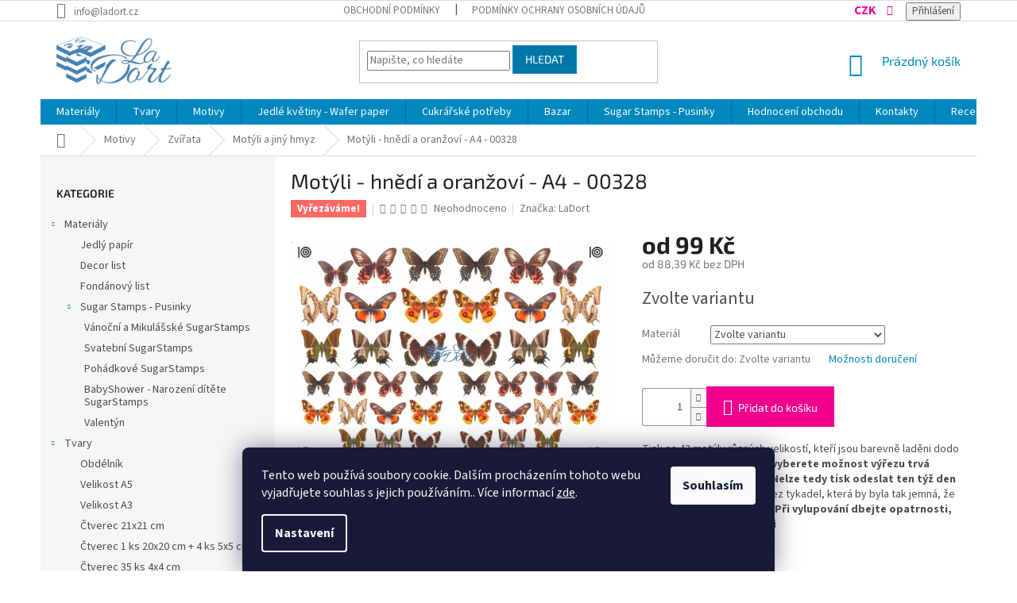

--- FILE ---
content_type: text/html; charset=utf-8
request_url: https://www.ladort.cz/motyli-a-jiny-hmyz/motyli-hnedi-a-oranzovi-a4-00328/
body_size: 40904
content:
<!doctype html><html lang="cs" dir="ltr" class="header-background-light external-fonts-loaded"><head><meta charset="utf-8" /><meta name="viewport" content="width=device-width,initial-scale=1" /><title>Motýli - hnědí a oranžoví - A4 - 00328 - LaDort - Lanškrounské dortíky</title><link rel="preconnect" href="https://cdn.myshoptet.com" /><link rel="dns-prefetch" href="https://cdn.myshoptet.com" /><link rel="preload" href="https://cdn.myshoptet.com/prj/dist/master/cms/libs/jquery/jquery-1.11.3.min.js" as="script" /><link href="https://cdn.myshoptet.com/prj/dist/master/cms/templates/frontend_templates/shared/css/font-face/source-sans-3.css" rel="stylesheet"><link href="https://cdn.myshoptet.com/prj/dist/master/cms/templates/frontend_templates/shared/css/font-face/exo-2.css" rel="stylesheet"><link href="https://cdn.myshoptet.com/prj/dist/master/shop/dist/font-shoptet-11.css.62c94c7785ff2cea73b2.css" rel="stylesheet"><script>
dataLayer = [];
dataLayer.push({'shoptet' : {
    "pageId": 1031,
    "pageType": "productDetail",
    "currency": "CZK",
    "currencyInfo": {
        "decimalSeparator": ",",
        "exchangeRate": 1,
        "priceDecimalPlaces": 2,
        "symbol": "K\u010d",
        "symbolLeft": 0,
        "thousandSeparator": " "
    },
    "language": "cs",
    "projectId": 317201,
    "product": {
        "id": 1667,
        "guid": "3c1331d8-8326-11ec-ab77-ecf4bbd76e50",
        "hasVariants": true,
        "codes": [
            {
                "code": "00328\/JED"
            },
            {
                "code": "00328\/DEC"
            },
            {
                "code": "00328\/FON"
            },
            {
                "code": "00328\/JEDG"
            },
            {
                "code": "00328\/DR"
            },
            {
                "code": "00328\/FR"
            }
        ],
        "name": "Mot\u00fdli - hn\u011bd\u00ed a oran\u017eov\u00ed - A4 - 00328",
        "appendix": "",
        "weight": 0.01,
        "manufacturer": "LaDort",
        "manufacturerGuid": "1EF5333204A162B69E8FDA0BA3DED3EE",
        "currentCategory": "Motivy | Zv\u00ed\u0159ata | Mot\u00fdli a jin\u00fd hmyz",
        "currentCategoryGuid": "4df4a57e-82c8-11ec-ac23-ac1f6b0076ec",
        "defaultCategory": "Motivy | Zv\u00ed\u0159ata | Mot\u00fdli a jin\u00fd hmyz",
        "defaultCategoryGuid": "4df4a57e-82c8-11ec-ac23-ac1f6b0076ec",
        "currency": "CZK",
        "priceWithVatMin": 99,
        "priceWithVatMax": 269
    },
    "cartInfo": {
        "id": null,
        "freeShipping": false,
        "freeShippingFrom": 999,
        "leftToFreeGift": {
            "formattedPrice": "700 K\u010d",
            "priceLeft": 700
        },
        "freeGift": false,
        "leftToFreeShipping": {
            "priceLeft": 999,
            "dependOnRegion": 0,
            "formattedPrice": "999 K\u010d"
        },
        "discountCoupon": [],
        "getNoBillingShippingPrice": {
            "withoutVat": 0,
            "vat": 0,
            "withVat": 0
        },
        "cartItems": [],
        "taxMode": "ORDINARY"
    },
    "cart": [],
    "customer": {
        "priceRatio": 1,
        "priceListId": 1,
        "groupId": null,
        "registered": false,
        "mainAccount": false
    }
}});
dataLayer.push({'cookie_consent' : {
    "marketing": "denied",
    "analytics": "denied"
}});
document.addEventListener('DOMContentLoaded', function() {
    shoptet.consent.onAccept(function(agreements) {
        if (agreements.length == 0) {
            return;
        }
        dataLayer.push({
            'cookie_consent' : {
                'marketing' : (agreements.includes(shoptet.config.cookiesConsentOptPersonalisation)
                    ? 'granted' : 'denied'),
                'analytics': (agreements.includes(shoptet.config.cookiesConsentOptAnalytics)
                    ? 'granted' : 'denied')
            },
            'event': 'cookie_consent'
        });
    });
});
</script>
<meta property="og:type" content="website"><meta property="og:site_name" content="ladort.cz"><meta property="og:url" content="https://www.ladort.cz/motyli-a-jiny-hmyz/motyli-hnedi-a-oranzovi-a4-00328/"><meta property="og:title" content="Motýli - hnědí a oranžoví - A4 - 00328 - LaDort - Lanškrounské dortíky"><meta name="author" content="LaDort - Lanškrounské dortíky"><meta name="web_author" content="Shoptet.cz"><meta name="dcterms.rightsHolder" content="www.ladort.cz"><meta name="robots" content="index,follow"><meta property="og:image" content="https://cdn.myshoptet.com/usr/www.ladort.cz/user/shop/big/1667-1_00328-moty--li-tisk.jpg?638258bc"><meta property="og:description" content="Motýli - hnědí a oranžoví - A4 - 00328. Tisk se 42 motýly různých velikostí, kteří jsou barevně laděni dodo hnědé a oranžové . Pokud vyberete možnost výřezu trvá zpracování cca 24 hodin. Nelze tedy tisk odeslat ten týž den co je objednán. Výřez je bez tykadel, která by byla tak jemná, že by stejně nešla vyloupnout.…"><meta name="description" content="Motýli - hnědí a oranžoví - A4 - 00328. Tisk se 42 motýly různých velikostí, kteří jsou barevně laděni dodo hnědé a oranžové . Pokud vyberete možnost výřezu trvá zpracování cca 24 hodin. Nelze tedy tisk odeslat ten týž den co je objednán. Výřez je bez tykadel, která by byla tak jemná, že by stejně nešla vyloupnout.…"><meta name="google-site-verification" content="fm2Tj4ZOGmczTSTQAAogbg8atu9DLnOYq2iybePQalY"><meta property="product:price:amount" content="99"><meta property="product:price:currency" content="CZK"><style>:root {--color-primary: #0088bf;--color-primary-h: 197;--color-primary-s: 100%;--color-primary-l: 37%;--color-primary-hover: #0077a6;--color-primary-hover-h: 197;--color-primary-hover-s: 100%;--color-primary-hover-l: 33%;--color-secondary: #f1008d;--color-secondary-h: 325;--color-secondary-s: 100%;--color-secondary-l: 47%;--color-secondary-hover: #e0007b;--color-secondary-hover-h: 327;--color-secondary-hover-s: 100%;--color-secondary-hover-l: 44%;--color-tertiary: #0077a6;--color-tertiary-h: 197;--color-tertiary-s: 100%;--color-tertiary-l: 33%;--color-tertiary-hover: #0088bf;--color-tertiary-hover-h: 197;--color-tertiary-hover-s: 100%;--color-tertiary-hover-l: 37%;--color-header-background: #ffffff;--template-font: "Source Sans 3";--template-headings-font: "Exo 2";--header-background-url: none;--cookies-notice-background: #1A1937;--cookies-notice-color: #F8FAFB;--cookies-notice-button-hover: #f5f5f5;--cookies-notice-link-hover: #27263f;--templates-update-management-preview-mode-content: "Náhled aktualizací šablony je aktivní pro váš prohlížeč."}</style>
    
    <link href="https://cdn.myshoptet.com/prj/dist/master/shop/dist/main-11.less.5a24dcbbdabfd189c152.css" rel="stylesheet" />
        
    <script>var shoptet = shoptet || {};</script>
    <script src="https://cdn.myshoptet.com/prj/dist/master/shop/dist/main-3g-header.js.05f199e7fd2450312de2.js"></script>
<!-- User include --><!-- api 446(100) html code header -->
<link rel="stylesheet" href="https://cdn.myshoptet.com/usr/api2.dklab.cz/user/documents/_doplnky/poznamka/317201/2/317201_2.css" type="text/css" /><style> :root { 
            --dklab-poznamka-color-main: #F1008D;  
            --dklab-poznamka-color-empty: #A9A9A9;             
            --dklab-poznamka-color-tooltip-background: #000000;             
            --dklab-poznamka-color-tooltip-text: #FFFFFF;             
        }
        </style>
<!-- api 491(143) html code header -->
<link rel="stylesheet" href="https://cdn.myshoptet.com/usr/api2.dklab.cz/user/documents/_doplnky/doprava/317201/21/317201_21.css" type="text/css" /><style>
        :root {
            --dklab-background-color: #000000;
            --dklab-foreground-color: #FFFFFF;
            --dklab-transport-background-color: #F1008D;
            --dklab-transport-foreground-color: #FFFFFF;
            --dklab-gift-background-color: #000000;
            --dklab-gift-foreground-color: #FFFFFF;
        }</style>
<!-- api 498(150) html code header -->
<script async src="https://scripts.luigisbox.tech/LBX-188631.js"></script>
<!-- service 446(100) html code header -->
<style>
@font-face {
    font-family: 'poznamka';
    src:  url('https://cdn.myshoptet.com/usr/api2.dklab.cz/user/documents/_doplnky/poznamka/font/note.eot?v1');
    src:  url('https://cdn.myshoptet.com/usr/api2.dklab.cz/user/documents/_doplnky/poznamka/font/note.eot?v1#iefix') format('embedded-opentype'),
    url('https://cdn.myshoptet.com/usr/api2.dklab.cz/user/documents/_doplnky/poznamka/font/note.ttf?v1') format('truetype'),
    url('https://cdn.myshoptet.com/usr/api2.dklab.cz/user/documents/_doplnky/poznamka/font/note.woff?v1') format('woff'),
    url('https://cdn.myshoptet.com/usr/api2.dklab.cz/user/documents/_doplnky/poznamka/font/note.svg?v1') format('svg');
    font-weight: normal;
    font-style: normal;
}
</style>
<!-- service 619(267) html code header -->
<link href="https://cdn.myshoptet.com/usr/fvstudio.myshoptet.com/user/documents/addons/cartupsell.min.css?24.11.1" rel="stylesheet">
<!-- service 629(277) html code header -->
<link href="https://cdn.myshoptet.com/usr/fvstudio.myshoptet.com/user/documents/addons/topproduct.min.css?22.8.1" rel="stylesheet">

<style>
</style>


<!-- service 1570(1164) html code header -->
<link rel="stylesheet" href="https://cdn.myshoptet.com/usr/shoptet.tomashlad.eu/user/documents/extras/products-auto-load/screen.css?v=0011">
<!-- project html code header -->
<style>
/* info k dopravě */
.co-box.co-delivery-method h4.order-icon.order-delivery:after{
content: "V ceně dopravy je zahrnut kvalitní obalový materiál a pevná, zakázkově vyrobená krabice. Jen tak jsme schopni zaručit bezpečné doručení až k vám.";
display:block;
font-size:1em;
line-height:1em;
color:#e0007b;
text-transform:none;
}

/* tlacitko zpet v kosiku */
@media (min-width: 760px){
.cart-content .next-step{
justify-content:space-between;
}
.cart-content a.next-step-back{
display: inline-block;
padding: 5px 15px;
border-style: solid;
border-width: 1px;
border-radius: 0;
font-size: 14px;
font-weight: 400;
line-height: 24px;
color:#0088BF;
flex-grow:0;
border-color:#0088BF;
}
.cart-content a.next-step-back:before{
content: '\e910';
transform:scale(-100%);
position: relative;
top: -2px;
margin-right: 1em;
}
.cart-content a.next-step-back:hover{
background-color:#0088BF11;
}
.cart-content a.next-step-back:visited{color:#0088BF;}
}
/*zvětšení písma u dopravy zdarma*/
.template-11 #dklabDopravaBanner.type4, .template-11 #dklabDopravaBanner.type4 p {
    font-size: 24px!important;
}
#dklabDopravaBanner.type4 svg {
    width: 27px!important;
    height: 25px!important;
    margin: 0px 0px -2px 0px!important;
}

/* cookies listy uprava barev*/

.site-msg.information .close{
  background:white;
  padding:13px;
  padding:12.5px;
border-radius: 1em;
}

.site-msg.information .close:hover{
  background:rgba(255,255,255,0.75);
}
.site-msg.information .close:before{left:12px;top:6px;}
.site-msg.information .close:after{left:6px;top:12px;}

.cookie-ag-wrap .site-msg.cookies a,.cookie-ag-wrap .site-msg.cookies a:visited{
color:#FFF;
text-decoration:underline;
}
.cookie-ag-wrap .site-msg.cookies button{
background-color:#F1008D;
color:#fff;
font-size: 0.85em;
padding: 0.33em;
border-radius: 5px;
}
.cookie-ag-wrap .site-msg.cookies button:hover{
background-color:#B9006C;
}

/* cookies button uprava barvy*/

/* sipka nahrajte nejdriv prilohu */
#dkLabNoteFileForm label.dkLabFileButton{position: relative;}
#dkLabNoteFileForm label.dkLabFileButton:after{
	content:"";
	position: absolute;
	left: 100%;
	top: 50%;
	height: 0;
	width: 130px;
	height: 65px;
	margin-left:5px;
	margin-top: -65px;
	background: transparent url(/user/documents/pomocne/Sipka.png) center center no-repeat;
	-webkit-background-size: 100% auto;
	background-size: auto 95%;
	z-index: 9;
	animation-name: pulsing;
        animation-duration: 1s;
        animation-iteration-count: infinite;
}

@media (max-width: 410px){
	#dkLabNoteFileForm label.dkLabFileButton{
		margin-bottom: 95px;
	}
	#dkLabNoteFileForm label.dkLabFileButton:after{
		top: 100%;
		left: 0;
		margin-top: 5px;
		margin-left: 0;
		width: 100%;
		height: 80px;
		-webkit-background-size: 95% auto ;
		background-size: 95% auto;
		background-image: url(/user/documents/pomocne/Sipka-top1.png);
	}
}



/*animace*/
@keyframes pulsing {
  0% {opacity: 0.6;}
  50% {opacity: 1;}
  100% {opacity: 0.6;}
}
/* animace*/

/* sipka nahrajte nejdriv prilohu */

.p-image-wrapper .p-image a:after{
position:relative;
}
#cboxLoadedContent img.cboxPhoto{pointer-events:none;}
#cboxLoadedContent:after,.p-image-wrapper .p-image a:after{
 content: url('[data-uri]');
 display:block;
position:absolute;
left:0;top:0;right:0;bottom:0;
}
body.ordering-process #cboxLoadedContent:after{
display:none !important;
}

#cboxLoadedContent .advanced-order,#cboxLoadedContent form{
position:relative;z-index:18;
}

.site-msg {
    background-color: #0088bf;
    color: white;
    font-weight: 400;
    font-size: 25px;
    border-radius: 10px;
}
@media (max-width: 480px){
.cookie-ag-wrap{z-index:1000000000;}
.cookie-ag-wrap form{font-size:0.7em;}
.cookie-ag-wrap .site-msg.cookies button{padding:1em 2em;}

#jk-notify-widget{transform:scale(0.7);transform-origin:bottom left;}
#jk-notify-widget:focus{transform:scale(1)}
}

@media (min-width: 480px) AND (hover: hover) {
.products>div {
    width: 25%;
}
}

.products-block>div {
    border-style: solid !important;
    border-width: 1px;
}
#signature a {
    color: #b2b2b2;*
    display: none;
}
img.vam {
    display: none;
}
a.title {
    display: none;
}
#shipping-1 .payment-info:after{
 content: "Obvyklá doba dobání je 5 - 10 dní! Dané rychlostí České pošty.";
 display:block;
color: #0088bf;
    font-size: 0.85em;
}

/*odstranění zaškrtávacího checkboxu pro poznámky, aby se nedalo odstranit poznámku*/
#checkoutContent > div.cart-content > div.co-box.co-box-additional > div.form-group {
    display: none;
}

/*oko za kosik*/
body .product .quick-view-btn img{
opacity:0;
display:none;
}

#cart-wrapper{ /*slevovy kod v kosiku je prekryty hodnoticim widgetem */
padding-bottom:8em;
}
body.ordering-process #jk-notify-widget{display:none !important;}

body .product .quick-view-btn:before{content:"\e921";font-family: shoptet;
color:#0088bf;
padding:0.5em;
font-size:1.7em;
    font-style: normal;
    font-weight: normal;
    font-variant: normal;
    line-height: 0;
    text-transform: none;
    text-decoration: none;}
</style>
<style>
.products-block .p .flags-default {
    position: absolute;
    left: 0;
    top: 85%;
}
</style>
<style>/*přepínnač měny zvýraznění a přebarvení*/
#topNavigationDropdown {
    color: #F1008D;
    font-weight: 700;
    font-size: 1.2em;
}
</style>
<style>
#cart-wrapper > div.cart-inner > div > div.col-md-8 > div > div.fvDoplnek.fvDoplnek-upsell > div:nth-child(3) > div > div > div.fvDoplnek-variants > form:nth-child(3) {
    display: none;
}
#cart-wrapper > div.cart-inner > div > div.col-md-8 > div > div.fvDoplnek.fvDoplnek-upsell > div:nth-child(3) > div > div > div.fvDoplnek-variants > form:nth-child(4) {
    display: none;
}
#cart-wrapper > div.cart-inner > div > div.col-md-8 > div > div.fvDoplnek.fvDoplnek-upsell > div:nth-child(3) > div > div > div.fvDoplnek-variants > form:nth-child(5) {
    display: none;
}
#cart-wrapper > div.cart-inner > div > div.col-md-8 > div > div.fvDoplnek.fvDoplnek-upsell > div:nth-child(3) > div > div > div.fvDoplnek-variants > form:nth-child(6) {
    display: none;
}
#cart-wrapper > div.cart-inner > div > div.col-md-8 > div > div.fvDoplnek.fvDoplnek-upsell > div:nth-child(3) > div > div > div.fvDoplnek-variants > form:nth-child(7) {
    display: none;
}
#cart-wrapper > div.cart-inner > div > div.col-md-8 > div > div.fvDoplnek.fvDoplnek-upsell > div:nth-child(3) > div > div > div.fvDoplnek-variants > form:nth-child(8) {
    display: none;
}

#cart-wrapper > div.cart-inner > div > div.col-md-8 > div > div.fvDoplnek.fvDoplnek-upsell > div:nth-child(4) > div > div > div.fvDoplnek-variants > form:nth-child(3) {
    display: none;
}
#cart-wrapper > div.cart-inner > div > div.col-md-8 > div > div.fvDoplnek.fvDoplnek-upsell > div:nth-child(4) > div > div > div.fvDoplnek-variants > form:nth-child(4) {
    display: none;
}
#cart-wrapper > div.cart-inner > div > div.col-md-8 > div > div.fvDoplnek.fvDoplnek-upsell > div:nth-child(4) > div > div > div.fvDoplnek-variants > form:nth-child(5) {
    display: none;
}
#cart-wrapper > div.cart-inner > div > div.col-md-8 > div > div.fvDoplnek.fvDoplnek-upsell > div:nth-child(4) > div > div > div.fvDoplnek-variants > form:nth-child(6) {
    display: none;
}
#cart-wrapper > div.cart-inner > div > div.col-md-8 > div > div.fvDoplnek.fvDoplnek-upsell > div:nth-child(4) > div > div > div.fvDoplnek-variants > form:nth-child(7) {
    display: none;
}
#cart-wrapper > div.cart-inner > div > div.col-md-8 > div > div.fvDoplnek.fvDoplnek-upsell > div:nth-child(4) > div > div > div.fvDoplnek-variants > form:nth-child(8) {
    display: none;
}

</style>

<link rel="stylesheet" href="https://cdn.jsdelivr.net/gh/fancyapps/fancybox@3.5.7/dist/jquery.fancybox.min.css" />

<!-- /User include --><link rel="shortcut icon" href="/favicon.ico" type="image/x-icon" /><link rel="canonical" href="https://www.ladort.cz/motyli-a-jiny-hmyz/motyli-hnedi-a-oranzovi-a4-00328/" />    <script>
        var _hwq = _hwq || [];
        _hwq.push(['setKey', '431E1E4A7C0BB2D7A0F5CD04506242F6']);
        _hwq.push(['setTopPos', '0']);
        _hwq.push(['showWidget', '22']);
        (function() {
            var ho = document.createElement('script');
            ho.src = 'https://cz.im9.cz/direct/i/gjs.php?n=wdgt&sak=431E1E4A7C0BB2D7A0F5CD04506242F6';
            var s = document.getElementsByTagName('script')[0]; s.parentNode.insertBefore(ho, s);
        })();
    </script>
    <!-- Global site tag (gtag.js) - Google Analytics -->
    <script async src="https://www.googletagmanager.com/gtag/js?id=G-HSX058Y374"></script>
    <script>
        
        window.dataLayer = window.dataLayer || [];
        function gtag(){dataLayer.push(arguments);}
        

                    console.debug('default consent data');

            gtag('consent', 'default', {"ad_storage":"denied","analytics_storage":"denied","ad_user_data":"denied","ad_personalization":"denied","wait_for_update":500});
            dataLayer.push({
                'event': 'default_consent'
            });
        
        gtag('js', new Date());

        
                gtag('config', 'G-HSX058Y374', {"groups":"GA4","send_page_view":false,"content_group":"productDetail","currency":"CZK","page_language":"cs"});
        
                gtag('config', 'AW-763627972');
        
        
        
        
        
                    gtag('event', 'page_view', {"send_to":"GA4","page_language":"cs","content_group":"productDetail","currency":"CZK"});
        
                gtag('set', 'currency', 'CZK');

        gtag('event', 'view_item', {
            "send_to": "UA",
            "items": [
                {
                    "id": "00328\/JED",
                    "name": "Mot\u00fdli - hn\u011bd\u00ed a oran\u017eov\u00ed - A4 - 00328",
                    "category": "Motivy \/ Zv\u00ed\u0159ata \/ Mot\u00fdli a jin\u00fd hmyz",
                                        "brand": "LaDort",
                                                            "variant": "Materi\u00e1l: Jedl\u00fd pap\u00edr",
                                        "price": 88.39
                }
            ]
        });
        
        
        
        
        
                    gtag('event', 'view_item', {"send_to":"GA4","page_language":"cs","content_group":"productDetail","value":88.390000000000001,"currency":"CZK","items":[{"item_id":"00328\/JED","item_name":"Mot\u00fdli - hn\u011bd\u00ed a oran\u017eov\u00ed - A4 - 00328","item_brand":"LaDort","item_category":"Motivy","item_category2":"Zv\u00ed\u0159ata","item_category3":"Mot\u00fdli a jin\u00fd hmyz","item_variant":"00328\/JED~Materi\u00e1l: Jedl\u00fd pap\u00edr","price":88.390000000000001,"quantity":1,"index":0}]});
        
        
        
        
        
        
        
        document.addEventListener('DOMContentLoaded', function() {
            if (typeof shoptet.tracking !== 'undefined') {
                for (var id in shoptet.tracking.bannersList) {
                    gtag('event', 'view_promotion', {
                        "send_to": "UA",
                        "promotions": [
                            {
                                "id": shoptet.tracking.bannersList[id].id,
                                "name": shoptet.tracking.bannersList[id].name,
                                "position": shoptet.tracking.bannersList[id].position
                            }
                        ]
                    });
                }
            }

            shoptet.consent.onAccept(function(agreements) {
                if (agreements.length !== 0) {
                    console.debug('gtag consent accept');
                    var gtagConsentPayload =  {
                        'ad_storage': agreements.includes(shoptet.config.cookiesConsentOptPersonalisation)
                            ? 'granted' : 'denied',
                        'analytics_storage': agreements.includes(shoptet.config.cookiesConsentOptAnalytics)
                            ? 'granted' : 'denied',
                                                                                                'ad_user_data': agreements.includes(shoptet.config.cookiesConsentOptPersonalisation)
                            ? 'granted' : 'denied',
                        'ad_personalization': agreements.includes(shoptet.config.cookiesConsentOptPersonalisation)
                            ? 'granted' : 'denied',
                        };
                    console.debug('update consent data', gtagConsentPayload);
                    gtag('consent', 'update', gtagConsentPayload);
                    dataLayer.push(
                        { 'event': 'update_consent' }
                    );
                }
            });
        });
    </script>
<script>
    (function(t, r, a, c, k, i, n, g) { t['ROIDataObject'] = k;
    t[k]=t[k]||function(){ (t[k].q=t[k].q||[]).push(arguments) },t[k].c=i;n=r.createElement(a),
    g=r.getElementsByTagName(a)[0];n.async=1;n.src=c;g.parentNode.insertBefore(n,g)
    })(window, document, 'script', '//www.heureka.cz/ocm/sdk.js?source=shoptet&version=2&page=product_detail', 'heureka', 'cz');

    heureka('set_user_consent', 0);
</script>
</head><body class="desktop id-1031 in-motyli-a-jiny-hmyz template-11 type-product type-detail multiple-columns-body columns-mobile-2 columns-3 ums_forms_redesign--off ums_a11y_category_page--on ums_discussion_rating_forms--off ums_flags_display_unification--on ums_a11y_login--on mobile-header-version-0"><noscript>
    <style>
        #header {
            padding-top: 0;
            position: relative !important;
            top: 0;
        }
        .header-navigation {
            position: relative !important;
        }
        .overall-wrapper {
            margin: 0 !important;
        }
        body:not(.ready) {
            visibility: visible !important;
        }
    </style>
    <div class="no-javascript">
        <div class="no-javascript__title">Musíte změnit nastavení vašeho prohlížeče</div>
        <div class="no-javascript__text">Podívejte se na: <a href="https://www.google.com/support/bin/answer.py?answer=23852">Jak povolit JavaScript ve vašem prohlížeči</a>.</div>
        <div class="no-javascript__text">Pokud používáte software na blokování reklam, může být nutné povolit JavaScript z této stránky.</div>
        <div class="no-javascript__text">Děkujeme.</div>
    </div>
</noscript>

        <div id="fb-root"></div>
        <script>
            window.fbAsyncInit = function() {
                FB.init({
//                    appId            : 'your-app-id',
                    autoLogAppEvents : true,
                    xfbml            : true,
                    version          : 'v19.0'
                });
            };
        </script>
        <script async defer crossorigin="anonymous" src="https://connect.facebook.net/cs_CZ/sdk.js"></script>    <div class="siteCookies siteCookies--bottom siteCookies--dark js-siteCookies" role="dialog" data-testid="cookiesPopup" data-nosnippet>
        <div class="siteCookies__form">
            <div class="siteCookies__content">
                <div class="siteCookies__text">
                    Tento web používá soubory cookie. Dalším procházením tohoto webu vyjadřujete souhlas s jejich používáním.. Více informací <a href="http://www.ladort.cz/podminky-ochrany-osobnich-udaju/" target="\">zde</a>.
                </div>
                <p class="siteCookies__links">
                    <button class="siteCookies__link js-cookies-settings" aria-label="Nastavení cookies" data-testid="cookiesSettings">Nastavení</button>
                </p>
            </div>
            <div class="siteCookies__buttonWrap">
                                <button class="siteCookies__button js-cookiesConsentSubmit" value="all" aria-label="Přijmout cookies" data-testid="buttonCookiesAccept">Souhlasím</button>
            </div>
        </div>
        <script>
            document.addEventListener("DOMContentLoaded", () => {
                const siteCookies = document.querySelector('.js-siteCookies');
                document.addEventListener("scroll", shoptet.common.throttle(() => {
                    const st = document.documentElement.scrollTop;
                    if (st > 1) {
                        siteCookies.classList.add('siteCookies--scrolled');
                    } else {
                        siteCookies.classList.remove('siteCookies--scrolled');
                    }
                }, 100));
            });
        </script>
    </div>
<a href="#content" class="skip-link sr-only">Přejít na obsah</a><div class="overall-wrapper"><div class="user-action"><div class="container">
    <div class="user-action-in">
                    <div id="login" class="user-action-login popup-widget login-widget" role="dialog" aria-labelledby="loginHeading">
        <div class="popup-widget-inner">
                            <h2 id="loginHeading">Přihlášení k vašemu účtu</h2><div id="customerLogin"><form action="/action/Customer/Login/" method="post" id="formLoginIncluded" class="csrf-enabled formLogin" data-testid="formLogin"><input type="hidden" name="referer" value="" /><div class="form-group"><div class="input-wrapper email js-validated-element-wrapper no-label"><input type="email" name="email" class="form-control" autofocus placeholder="E-mailová adresa (např. jan@novak.cz)" data-testid="inputEmail" autocomplete="email" required /></div></div><div class="form-group"><div class="input-wrapper password js-validated-element-wrapper no-label"><input type="password" name="password" class="form-control" placeholder="Heslo" data-testid="inputPassword" autocomplete="current-password" required /><span class="no-display">Nemůžete vyplnit toto pole</span><input type="text" name="surname" value="" class="no-display" /></div></div><div class="form-group"><div class="login-wrapper"><button type="submit" class="btn btn-secondary btn-text btn-login" data-testid="buttonSubmit">Přihlásit se</button><div class="password-helper"><a href="/registrace/" data-testid="signup" rel="nofollow">Nová registrace</a><a href="/klient/zapomenute-heslo/" rel="nofollow">Zapomenuté heslo</a></div></div></div><div class="social-login-buttons"><div class="social-login-buttons-divider"><span>nebo</span></div><div class="form-group"><a href="/action/Social/login/?provider=Seznam" class="login-btn seznam" rel="nofollow"><span class="login-seznam-icon"></span><strong>Přihlásit se přes Seznam</strong></a></div></div></form>
</div>                    </div>
    </div>

                            <div id="cart-widget" class="user-action-cart popup-widget cart-widget loader-wrapper" data-testid="popupCartWidget" role="dialog" aria-hidden="true">
    <div class="popup-widget-inner cart-widget-inner place-cart-here">
        <div class="loader-overlay">
            <div class="loader"></div>
        </div>
    </div>

    <div class="cart-widget-button">
        <a href="/kosik/" class="btn btn-conversion" id="continue-order-button" rel="nofollow" data-testid="buttonNextStep">Pokračovat do košíku</a>
    </div>
</div>
            </div>
</div>
</div><div class="top-navigation-bar" data-testid="topNavigationBar">

    <div class="container">

        <div class="top-navigation-contacts">
            <strong>Zákaznická podpora:</strong><a href="mailto:info@ladort.cz" class="project-email" data-testid="contactboxEmail"><span>info@ladort.cz</span></a>        </div>

                            <div class="top-navigation-menu">
                <div class="top-navigation-menu-trigger"></div>
                <ul class="top-navigation-bar-menu">
                                            <li class="top-navigation-menu-item-39">
                            <a href="/obchodni-podminky/">Obchodní podmínky</a>
                        </li>
                                            <li class="top-navigation-menu-item-691">
                            <a href="/podminky-ochrany-osobnich-udaju/">Podmínky ochrany osobních údajů </a>
                        </li>
                                    </ul>
                <ul class="top-navigation-bar-menu-helper"></ul>
            </div>
        
        <div class="top-navigation-tools">
            <div class="responsive-tools">
                <a href="#" class="toggle-window" data-target="search" aria-label="Hledat" data-testid="linkSearchIcon"></a>
                                                            <a href="#" class="toggle-window" data-target="login"></a>
                                                    <a href="#" class="toggle-window" data-target="navigation" aria-label="Menu" data-testid="hamburgerMenu"></a>
            </div>
                <div class="dropdown">
        <span>Ceny v:</span>
        <button id="topNavigationDropdown" type="button" data-toggle="dropdown" aria-haspopup="true" aria-expanded="false">
            CZK
            <span class="caret"></span>
        </button>
        <ul class="dropdown-menu" aria-labelledby="topNavigationDropdown"><li><a href="/action/Currency/changeCurrency/?currencyCode=CZK" rel="nofollow">CZK</a></li><li><a href="/action/Currency/changeCurrency/?currencyCode=EUR" rel="nofollow">EUR</a></li></ul>
    </div>
            <button class="top-nav-button top-nav-button-login toggle-window" type="button" data-target="login" aria-haspopup="dialog" aria-controls="login" aria-expanded="false" data-testid="signin"><span>Přihlášení</span></button>        </div>

    </div>

</div>
<header id="header"><div class="container navigation-wrapper">
    <div class="header-top">
        <div class="site-name-wrapper">
            <div class="site-name"><a href="/" data-testid="linkWebsiteLogo"><img src="https://cdn.myshoptet.com/usr/www.ladort.cz/user/logos/logo-ladort.jpg" alt="LaDort - Lanškrounské dortíky" fetchpriority="low" /></a></div>        </div>
        <div class="search" itemscope itemtype="https://schema.org/WebSite">
            <meta itemprop="headline" content="Motýli a jiný hmyz"/><meta itemprop="url" content="https://www.ladort.cz"/><meta itemprop="text" content="Motýli - hnědí a oranžoví - A4 - 00328. Tisk se 42 motýly různých velikostí, kteří jsou barevně laděni dodo hnědé a oranžové . Pokud vyberete možnost výřezu trvá zpracování cca 24 hodin. Nelze tedy tisk odeslat ten týž den co je objednán. Výřez je bez tykadel, která by byla tak jemná, že by stejně nešla vyloupnout...."/>            <form action="/action/ProductSearch/prepareString/" method="post"
    id="formSearchForm" class="search-form compact-form js-search-main"
    itemprop="potentialAction" itemscope itemtype="https://schema.org/SearchAction" data-testid="searchForm">
    <fieldset>
        <meta itemprop="target"
            content="https://www.ladort.cz/vyhledavani/?string={string}"/>
        <input type="hidden" name="language" value="cs"/>
        
            
<input
    type="search"
    name="string"
        class="query-input form-control search-input js-search-input"
    placeholder="Napište, co hledáte"
    autocomplete="off"
    required
    itemprop="query-input"
    aria-label="Vyhledávání"
    data-testid="searchInput"
>
            <button type="submit" class="btn btn-default" data-testid="searchBtn">Hledat</button>
        
    </fieldset>
</form>
        </div>
        <div class="navigation-buttons">
                
    <a href="/kosik/" class="btn btn-icon toggle-window cart-count" data-target="cart" data-hover="true" data-redirect="true" data-testid="headerCart" rel="nofollow" aria-haspopup="dialog" aria-expanded="false" aria-controls="cart-widget">
        
                <span class="sr-only">Nákupní košík</span>
        
            <span class="cart-price visible-lg-inline-block" data-testid="headerCartPrice">
                                    Prázdný košík                            </span>
        
    
            </a>
        </div>
    </div>
    <nav id="navigation" aria-label="Hlavní menu" data-collapsible="true"><div class="navigation-in menu"><ul class="menu-level-1" role="menubar" data-testid="headerMenuItems"><li class="menu-item-695 ext" role="none"><a href="/materialy/" data-testid="headerMenuItem" role="menuitem" aria-haspopup="true" aria-expanded="false"><b>Materiály</b><span class="submenu-arrow"></span></a><ul class="menu-level-2" aria-label="Materiály" tabindex="-1" role="menu"><li class="menu-item-698" role="none"><a href="/jedly-papir/" class="menu-image" data-testid="headerMenuItem" tabindex="-1" aria-hidden="true"><img src="data:image/svg+xml,%3Csvg%20width%3D%22140%22%20height%3D%22100%22%20xmlns%3D%22http%3A%2F%2Fwww.w3.org%2F2000%2Fsvg%22%3E%3C%2Fsvg%3E" alt="" aria-hidden="true" width="140" height="100"  data-src="https://cdn.myshoptet.com/usr/www.ladort.cz/user/categories/thumb/male-obdelnik-297x210mm-papir.png" fetchpriority="low" /></a><div><a href="/jedly-papir/" data-testid="headerMenuItem" role="menuitem"><span>Jedlý papír</span></a>
                        </div></li><li class="menu-item-701" role="none"><a href="/decor-list/" class="menu-image" data-testid="headerMenuItem" tabindex="-1" aria-hidden="true"><img src="data:image/svg+xml,%3Csvg%20width%3D%22140%22%20height%3D%22100%22%20xmlns%3D%22http%3A%2F%2Fwww.w3.org%2F2000%2Fsvg%22%3E%3C%2Fsvg%3E" alt="" aria-hidden="true" width="140" height="100"  data-src="https://cdn.myshoptet.com/usr/www.ladort.cz/user/categories/thumb/male-obdelnik-297x210mm-decor.png" fetchpriority="low" /></a><div><a href="/decor-list/" data-testid="headerMenuItem" role="menuitem"><span>Decor list</span></a>
                        </div></li><li class="menu-item-704" role="none"><a href="/fondanovy-list/" class="menu-image" data-testid="headerMenuItem" tabindex="-1" aria-hidden="true"><img src="data:image/svg+xml,%3Csvg%20width%3D%22140%22%20height%3D%22100%22%20xmlns%3D%22http%3A%2F%2Fwww.w3.org%2F2000%2Fsvg%22%3E%3C%2Fsvg%3E" alt="" aria-hidden="true" width="140" height="100"  data-src="https://cdn.myshoptet.com/usr/www.ladort.cz/user/categories/thumb/male-obdelnik-297x210mm-fondan-1.png" fetchpriority="low" /></a><div><a href="/fondanovy-list/" data-testid="headerMenuItem" role="menuitem"><span>Fondánový list</span></a>
                        </div></li><li class="menu-item-800 has-third-level" role="none"><a href="/sugar-stamps-pusinky/" class="menu-image" data-testid="headerMenuItem" tabindex="-1" aria-hidden="true"><img src="data:image/svg+xml,%3Csvg%20width%3D%22140%22%20height%3D%22100%22%20xmlns%3D%22http%3A%2F%2Fwww.w3.org%2F2000%2Fsvg%22%3E%3C%2Fsvg%3E" alt="" aria-hidden="true" width="140" height="100"  data-src="https://cdn.myshoptet.com/usr/www.ladort.cz/user/categories/thumb/male-obdelnik-297x210mm-sugar-stamp.png" fetchpriority="low" /></a><div><a href="/sugar-stamps-pusinky/" data-testid="headerMenuItem" role="menuitem"><span>Sugar Stamps - Pusinky</span></a>
                                                    <ul class="menu-level-3" role="menu">
                                                                    <li class="menu-item-914" role="none">
                                        <a href="/vanocni-a-mikulasske-sugarstamps/" data-testid="headerMenuItem" role="menuitem">
                                            Vánoční a Mikulášské SugarStamps</a>,                                    </li>
                                                                    <li class="menu-item-917" role="none">
                                        <a href="/svatebni-sugarstamps/" data-testid="headerMenuItem" role="menuitem">
                                            Svatební SugarStamps</a>,                                    </li>
                                                                    <li class="menu-item-920" role="none">
                                        <a href="/pohadkove-sugarstamps/" data-testid="headerMenuItem" role="menuitem">
                                            Pohádkové SugarStamps</a>,                                    </li>
                                                                    <li class="menu-item-926" role="none">
                                        <a href="/babyshower-narozeni-ditete-sugarstamps/" data-testid="headerMenuItem" role="menuitem">
                                            BabyShower - Narození dítěte SugarStamps</a>,                                    </li>
                                                                    <li class="menu-item-959" role="none">
                                        <a href="/valentyn-2/" data-testid="headerMenuItem" role="menuitem">
                                            Valentýn</a>                                    </li>
                                                            </ul>
                        </div></li></ul></li>
<li class="menu-item-710 ext" role="none"><a href="/tvary/" data-testid="headerMenuItem" role="menuitem" aria-haspopup="true" aria-expanded="false"><b>Tvary</b><span class="submenu-arrow"></span></a><ul class="menu-level-2" aria-label="Tvary" tabindex="-1" role="menu"><li class="menu-item-713" role="none"><a href="/obdelnik/" class="menu-image" data-testid="headerMenuItem" tabindex="-1" aria-hidden="true"><img src="data:image/svg+xml,%3Csvg%20width%3D%22140%22%20height%3D%22100%22%20xmlns%3D%22http%3A%2F%2Fwww.w3.org%2F2000%2Fsvg%22%3E%3C%2Fsvg%3E" alt="" aria-hidden="true" width="140" height="100"  data-src="https://cdn.myshoptet.com/usr/www.ladort.cz/user/categories/thumb/sablona-obdelnik-297x210mm.jpg" fetchpriority="low" /></a><div><a href="/obdelnik/" data-testid="headerMenuItem" role="menuitem"><span>Obdélník</span></a>
                        </div></li><li class="menu-item-1041" role="none"><a href="/velikost-a5/" class="menu-image" data-testid="headerMenuItem" tabindex="-1" aria-hidden="true"><img src="data:image/svg+xml,%3Csvg%20width%3D%22140%22%20height%3D%22100%22%20xmlns%3D%22http%3A%2F%2Fwww.w3.org%2F2000%2Fsvg%22%3E%3C%2Fsvg%3E" alt="" aria-hidden="true" width="140" height="100"  data-src="https://cdn.myshoptet.com/usr/www.ladort.cz/user/categories/thumb/sablona-obdelnik-a5-297x210mm.jpg" fetchpriority="low" /></a><div><a href="/velikost-a5/" data-testid="headerMenuItem" role="menuitem"><span>Velikost A5</span></a>
                        </div></li><li class="menu-item-806" role="none"><a href="/velikost-a3/" class="menu-image" data-testid="headerMenuItem" tabindex="-1" aria-hidden="true"><img src="data:image/svg+xml,%3Csvg%20width%3D%22140%22%20height%3D%22100%22%20xmlns%3D%22http%3A%2F%2Fwww.w3.org%2F2000%2Fsvg%22%3E%3C%2Fsvg%3E" alt="" aria-hidden="true" width="140" height="100"  data-src="https://cdn.myshoptet.com/usr/www.ladort.cz/user/categories/thumb/sablona-obdelnik_a3-297x210mm.jpg" fetchpriority="low" /></a><div><a href="/velikost-a3/" data-testid="headerMenuItem" role="menuitem"><span>Velikost A3</span></a>
                        </div></li><li class="menu-item-743" role="none"><a href="/ctverec-21cm/" class="menu-image" data-testid="headerMenuItem" tabindex="-1" aria-hidden="true"><img src="data:image/svg+xml,%3Csvg%20width%3D%22140%22%20height%3D%22100%22%20xmlns%3D%22http%3A%2F%2Fwww.w3.org%2F2000%2Fsvg%22%3E%3C%2Fsvg%3E" alt="" aria-hidden="true" width="140" height="100"  data-src="https://cdn.myshoptet.com/usr/www.ladort.cz/user/categories/thumb/sablona-ctverec-1x210mm.jpg" fetchpriority="low" /></a><div><a href="/ctverec-21cm/" data-testid="headerMenuItem" role="menuitem"><span>Čtverec 21x21 cm</span></a>
                        </div></li><li class="menu-item-758" role="none"><a href="/ctverec-1-x-20cm-4-x-5cm/" class="menu-image" data-testid="headerMenuItem" tabindex="-1" aria-hidden="true"><img src="data:image/svg+xml,%3Csvg%20width%3D%22140%22%20height%3D%22100%22%20xmlns%3D%22http%3A%2F%2Fwww.w3.org%2F2000%2Fsvg%22%3E%3C%2Fsvg%3E" alt="" aria-hidden="true" width="140" height="100"  data-src="https://cdn.myshoptet.com/usr/www.ladort.cz/user/categories/thumb/sablona-ctverec-1x210mm_4x50mm.jpg" fetchpriority="low" /></a><div><a href="/ctverec-1-x-20cm-4-x-5cm/" data-testid="headerMenuItem" role="menuitem"><span>Čtverec 1 ks 20x20 cm + 4 ks 5x5 cm</span></a>
                        </div></li><li class="menu-item-752" role="none"><a href="/ctverec-35-x-4cm/" class="menu-image" data-testid="headerMenuItem" tabindex="-1" aria-hidden="true"><img src="data:image/svg+xml,%3Csvg%20width%3D%22140%22%20height%3D%22100%22%20xmlns%3D%22http%3A%2F%2Fwww.w3.org%2F2000%2Fsvg%22%3E%3C%2Fsvg%3E" alt="" aria-hidden="true" width="140" height="100"  data-src="https://cdn.myshoptet.com/usr/www.ladort.cz/user/categories/thumb/sablona-ctverec-35x40mm.jpg" fetchpriority="low" /></a><div><a href="/ctverec-35-x-4cm/" data-testid="headerMenuItem" role="menuitem"><span>Čtverec 35 ks  4x4 cm</span></a>
                        </div></li><li class="menu-item-761" role="none"><a href="/kruh-1-x-20cm-4-x-5cm/" class="menu-image" data-testid="headerMenuItem" tabindex="-1" aria-hidden="true"><img src="data:image/svg+xml,%3Csvg%20width%3D%22140%22%20height%3D%22100%22%20xmlns%3D%22http%3A%2F%2Fwww.w3.org%2F2000%2Fsvg%22%3E%3C%2Fsvg%3E" alt="" aria-hidden="true" width="140" height="100"  data-src="https://cdn.myshoptet.com/usr/www.ladort.cz/user/categories/thumb/sablona-kruh-1x210mm_4x50mm.jpg" fetchpriority="low" /></a><div><a href="/kruh-1-x-20cm-4-x-5cm/" data-testid="headerMenuItem" role="menuitem"><span>Kruh 1 ks ⌀20 cm + 4 ks ⌀5 cm</span></a>
                        </div></li><li class="menu-item-746" role="none"><a href="/kruh-2-x-14cm/" class="menu-image" data-testid="headerMenuItem" tabindex="-1" aria-hidden="true"><img src="data:image/svg+xml,%3Csvg%20width%3D%22140%22%20height%3D%22100%22%20xmlns%3D%22http%3A%2F%2Fwww.w3.org%2F2000%2Fsvg%22%3E%3C%2Fsvg%3E" alt="" aria-hidden="true" width="140" height="100"  data-src="https://cdn.myshoptet.com/usr/www.ladort.cz/user/categories/thumb/sablona-kruh-2x140mm.jpg" fetchpriority="low" /></a><div><a href="/kruh-2-x-14cm/" data-testid="headerMenuItem" role="menuitem"><span>Kruh 2 ks ⌀14 cm</span></a>
                        </div></li><li class="menu-item-749" role="none"><a href="/kruh-24-x-4-7cm/" class="menu-image" data-testid="headerMenuItem" tabindex="-1" aria-hidden="true"><img src="data:image/svg+xml,%3Csvg%20width%3D%22140%22%20height%3D%22100%22%20xmlns%3D%22http%3A%2F%2Fwww.w3.org%2F2000%2Fsvg%22%3E%3C%2Fsvg%3E" alt="" aria-hidden="true" width="140" height="100"  data-src="https://cdn.myshoptet.com/usr/www.ladort.cz/user/categories/thumb/sablona-kruh-24x47mm.jpg" fetchpriority="low" /></a><div><a href="/kruh-24-x-4-7cm/" data-testid="headerMenuItem" role="menuitem"><span>Kroužky více ks</span></a>
                        </div></li><li class="menu-item-755" role="none"><a href="/filmovy-pas-12-snimku-7-4-x-7cm/" class="menu-image" data-testid="headerMenuItem" tabindex="-1" aria-hidden="true"><img src="data:image/svg+xml,%3Csvg%20width%3D%22140%22%20height%3D%22100%22%20xmlns%3D%22http%3A%2F%2Fwww.w3.org%2F2000%2Fsvg%22%3E%3C%2Fsvg%3E" alt="" aria-hidden="true" width="140" height="100"  data-src="https://cdn.myshoptet.com/usr/www.ladort.cz/user/categories/thumb/sablona-filmovy-pas.jpg" fetchpriority="low" /></a><div><a href="/filmovy-pas-12-snimku-7-4-x-7cm/" data-testid="headerMenuItem" role="menuitem"><span>Filmový pás 12 snímků 7,4x7 cm</span></a>
                        </div></li><li class="menu-item-764" role="none"><a href="/srdce-1-x-18cm-6-x-6cm/" class="menu-image" data-testid="headerMenuItem" tabindex="-1" aria-hidden="true"><img src="data:image/svg+xml,%3Csvg%20width%3D%22140%22%20height%3D%22100%22%20xmlns%3D%22http%3A%2F%2Fwww.w3.org%2F2000%2Fsvg%22%3E%3C%2Fsvg%3E" alt="" aria-hidden="true" width="140" height="100"  data-src="https://cdn.myshoptet.com/usr/www.ladort.cz/user/categories/thumb/sablona-srdce-1_6ks.jpg" fetchpriority="low" /></a><div><a href="/srdce-1-x-18cm-6-x-6cm/" data-testid="headerMenuItem" role="menuitem"><span>Srdce 1 ks 18 cm + 6 ks 6cm</span></a>
                        </div></li><li class="menu-item-1037" role="none"><a href="/s-vyrezem/" class="menu-image" data-testid="headerMenuItem" tabindex="-1" aria-hidden="true"><img src="data:image/svg+xml,%3Csvg%20width%3D%22140%22%20height%3D%22100%22%20xmlns%3D%22http%3A%2F%2Fwww.w3.org%2F2000%2Fsvg%22%3E%3C%2Fsvg%3E" alt="" aria-hidden="true" width="140" height="100"  data-src="https://cdn.myshoptet.com/usr/www.ladort.cz/user/categories/thumb/cutt.jpg" fetchpriority="low" /></a><div><a href="/s-vyrezem/" data-testid="headerMenuItem" role="menuitem"><span>S výřezem</span></a>
                        </div></li></ul></li>
<li class="menu-item-725 ext" role="none"><a href="/motivy/" data-testid="headerMenuItem" role="menuitem" aria-haspopup="true" aria-expanded="false"><b>Motivy</b><span class="submenu-arrow"></span></a><ul class="menu-level-2" aria-label="Motivy" tabindex="-1" role="menu"><li class="menu-item-812 has-third-level" role="none"><a href="/svatky/" class="menu-image" data-testid="headerMenuItem" tabindex="-1" aria-hidden="true"><img src="data:image/svg+xml,%3Csvg%20width%3D%22140%22%20height%3D%22100%22%20xmlns%3D%22http%3A%2F%2Fwww.w3.org%2F2000%2Fsvg%22%3E%3C%2Fsvg%3E" alt="" aria-hidden="true" width="140" height="100"  data-src="https://cdn.myshoptet.com/prj/dist/master/cms/templates/frontend_templates/00/img/folder.svg" fetchpriority="low" /></a><div><a href="/svatky/" data-testid="headerMenuItem" role="menuitem"><span>Svátky, Události</span></a>
                                                    <ul class="menu-level-3" role="menu">
                                                                    <li class="menu-item-818" role="none">
                                        <a href="/mikulas--vanoce-a-novy-rok/" data-testid="headerMenuItem" role="menuitem">
                                            Mikuláš, Vánoce a Nový rok</a>,                                    </li>
                                                                    <li class="menu-item-944" role="none">
                                        <a href="/valentyn/" data-testid="headerMenuItem" role="menuitem">
                                            Valentýn</a>,                                    </li>
                                                                    <li class="menu-item-821" role="none">
                                        <a href="/velikonoce/" data-testid="headerMenuItem" role="menuitem">
                                            Velikonoce</a>,                                    </li>
                                                                    <li class="menu-item-845" role="none">
                                        <a href="/carodejnice/" data-testid="headerMenuItem" role="menuitem">
                                            Čarodějnice a Halloween</a>,                                    </li>
                                                                    <li class="menu-item-878" role="none">
                                        <a href="/babyshower-narozeni-ditete/" data-testid="headerMenuItem" role="menuitem">
                                            BabyShower - Narození dítěte</a>                                    </li>
                                                            </ul>
                        </div></li><li class="menu-item-728 has-third-level" role="none"><a href="/pohadky--detske/" class="menu-image" data-testid="headerMenuItem" tabindex="-1" aria-hidden="true"><img src="data:image/svg+xml,%3Csvg%20width%3D%22140%22%20height%3D%22100%22%20xmlns%3D%22http%3A%2F%2Fwww.w3.org%2F2000%2Fsvg%22%3E%3C%2Fsvg%3E" alt="" aria-hidden="true" width="140" height="100"  data-src="https://cdn.myshoptet.com/prj/dist/master/cms/templates/frontend_templates/00/img/folder.svg" fetchpriority="low" /></a><div><a href="/pohadky--detske/" data-testid="headerMenuItem" role="menuitem"><span>Pohádky, příběhy, hry pro děti</span></a>
                                                    <ul class="menu-level-3" role="menu">
                                                                    <li class="menu-item-1078" role="none">
                                        <a href="/krtecek/" data-testid="headerMenuItem" role="menuitem">
                                            Krteček</a>,                                    </li>
                                                                    <li class="menu-item-1060" role="none">
                                        <a href="/jezek-sonic/" data-testid="headerMenuItem" role="menuitem">
                                            Ježek Sonic</a>,                                    </li>
                                                                    <li class="menu-item-731" role="none">
                                        <a href="/ledove-kralovstvi-frozen/" data-testid="headerMenuItem" role="menuitem">
                                            Ledové království - Frozen</a>,                                    </li>
                                                                    <li class="menu-item-734" role="none">
                                        <a href="/tlapkova-patrola/" data-testid="headerMenuItem" role="menuitem">
                                            Tlapková patrola - PAW Patrol</a>,                                    </li>
                                                                    <li class="menu-item-767" role="none">
                                        <a href="/auta-the-cars/" data-testid="headerMenuItem" role="menuitem">
                                            Auta - The Cars</a>,                                    </li>
                                                                    <li class="menu-item-773" role="none">
                                        <a href="/kouzelna-beruska-a-cerny-kocour-miraculous/" data-testid="headerMenuItem" role="menuitem">
                                            Kouzelná Beruška a Černý kocour - Miraculous</a>,                                    </li>
                                                                    <li class="menu-item-776" role="none">
                                        <a href="/l-o-l--surprise/" data-testid="headerMenuItem" role="menuitem">
                                            L.O.L. Surprise LOL</a>,                                    </li>
                                                                    <li class="menu-item-782" role="none">
                                        <a href="/disney-mickey-mouse--minnie-/" data-testid="headerMenuItem" role="menuitem">
                                            Disney - Mickey Mouse, Minnie...</a>,                                    </li>
                                                                    <li class="menu-item-788" role="none">
                                        <a href="/marvel/" data-testid="headerMenuItem" role="menuitem">
                                            Marvel - Avengers</a>,                                    </li>
                                                                    <li class="menu-item-791" role="none">
                                        <a href="/pig-peppa-prasatko-peppa/" data-testid="headerMenuItem" role="menuitem">
                                            Pig Peppa - Prasátko Peppa</a>,                                    </li>
                                                                    <li class="menu-item-794" role="none">
                                        <a href="/minecraft/" data-testid="headerMenuItem" role="menuitem">
                                            Minecraft</a>,                                    </li>
                                                                    <li class="menu-item-833" role="none">
                                        <a href="/mala-morska-vila-the-little-mermaid/" data-testid="headerMenuItem" role="menuitem">
                                            Malá mořská víla - The Little Mermaid</a>,                                    </li>
                                                                    <li class="menu-item-836" role="none">
                                        <a href="/masa-a-medved/" data-testid="headerMenuItem" role="menuitem">
                                            Máša a Medvěd</a>,                                    </li>
                                                                    <li class="menu-item-875" role="none">
                                        <a href="/bing/" data-testid="headerMenuItem" role="menuitem">
                                            Králíček Bing</a>,                                    </li>
                                                                    <li class="menu-item-770" role="none">
                                        <a href="/jak-vycvicit-draka-rise-of-berk/" data-testid="headerMenuItem" role="menuitem">
                                            Jak vycvičit draka - Rise of Berk</a>,                                    </li>
                                                                    <li class="menu-item-884" role="none">
                                        <a href="/simpsnovi-the-simpsons/" data-testid="headerMenuItem" role="menuitem">
                                            Simpsnovi - The Simpsons</a>,                                    </li>
                                                                    <li class="menu-item-902" role="none">
                                        <a href="/fortnite/" data-testid="headerMenuItem" role="menuitem">
                                            Fortnite</a>,                                    </li>
                                                                    <li class="menu-item-908" role="none">
                                        <a href="/lvi-hlidka/" data-testid="headerMenuItem" role="menuitem">
                                            Lví hlídka</a>,                                    </li>
                                                                    <li class="menu-item-983" role="none">
                                        <a href="/doktorka-plysakova-doc-mcstuffins/" data-testid="headerMenuItem" role="menuitem">
                                            Doktorka Plyšáková - Doc McStuffins</a>,                                    </li>
                                                                    <li class="menu-item-1013" role="none">
                                        <a href="/princezny/" data-testid="headerMenuItem" role="menuitem">
                                            Princezny</a>,                                    </li>
                                                                    <li class="menu-item-1025" role="none">
                                        <a href="/brawl-stars/" data-testid="headerMenuItem" role="menuitem">
                                            Brawl Stars</a>,                                    </li>
                                                                    <li class="menu-item-1063" role="none">
                                        <a href="/smoulove/" data-testid="headerMenuItem" role="menuitem">
                                            Šmoulové</a>,                                    </li>
                                                                    <li class="menu-item-1067" role="none">
                                        <a href="/pokemon/" data-testid="headerMenuItem" role="menuitem">
                                            Pokemon</a>,                                    </li>
                                                                    <li class="menu-item-1077" role="none">
                                        <a href="/jednorozec-unicorn/" data-testid="headerMenuItem" role="menuitem">
                                            Jednorožec - Unicorn</a>,                                    </li>
                                                                    <li class="menu-item-1083" role="none">
                                        <a href="/stitch/" data-testid="headerMenuItem" role="menuitem">
                                            Stitch</a>,                                    </li>
                                                                    <li class="menu-item-1085" role="none">
                                        <a href="/mimoni/" data-testid="headerMenuItem" role="menuitem">
                                            Mimoni/Minions</a>,                                    </li>
                                                                    <li class="menu-item-1092" role="none">
                                        <a href="/gabinin-kouzelny-domek/" data-testid="headerMenuItem" role="menuitem">
                                            Gábinin kouzelný domek</a>,                                    </li>
                                                                    <li class="menu-item-1095" role="none">
                                        <a href="/bluey/" data-testid="headerMenuItem" role="menuitem">
                                            Bluey</a>                                    </li>
                                                            </ul>
                        </div></li><li class="menu-item-737 has-third-level" role="none"><a href="/sport/" class="menu-image" data-testid="headerMenuItem" tabindex="-1" aria-hidden="true"><img src="data:image/svg+xml,%3Csvg%20width%3D%22140%22%20height%3D%22100%22%20xmlns%3D%22http%3A%2F%2Fwww.w3.org%2F2000%2Fsvg%22%3E%3C%2Fsvg%3E" alt="" aria-hidden="true" width="140" height="100"  data-src="https://cdn.myshoptet.com/usr/www.ladort.cz/user/categories/thumb/athletics_pictogram.png" fetchpriority="low" /></a><div><a href="/sport/" data-testid="headerMenuItem" role="menuitem"><span>Sport</span></a>
                                                    <ul class="menu-level-3" role="menu">
                                                                    <li class="menu-item-866" role="none">
                                        <a href="/fotbal/" data-testid="headerMenuItem" role="menuitem">
                                            Fotbal</a>,                                    </li>
                                                                    <li class="menu-item-869" role="none">
                                        <a href="/hokej/" data-testid="headerMenuItem" role="menuitem">
                                            Hokej</a>                                    </li>
                                                            </ul>
                        </div></li><li class="menu-item-740" role="none"><a href="/znacky--loga--alkohol/" class="menu-image" data-testid="headerMenuItem" tabindex="-1" aria-hidden="true"><img src="data:image/svg+xml,%3Csvg%20width%3D%22140%22%20height%3D%22100%22%20xmlns%3D%22http%3A%2F%2Fwww.w3.org%2F2000%2Fsvg%22%3E%3C%2Fsvg%3E" alt="" aria-hidden="true" width="140" height="100"  data-src="https://cdn.myshoptet.com/prj/dist/master/cms/templates/frontend_templates/00/img/folder.svg" fetchpriority="low" /></a><div><a href="/znacky--loga--alkohol/" data-testid="headerMenuItem" role="menuitem"><span>Značky, Loga, Alkohol</span></a>
                        </div></li><li class="menu-item-827 has-third-level" role="none"><a href="/filmy--serialy/" class="menu-image" data-testid="headerMenuItem" tabindex="-1" aria-hidden="true"><img src="data:image/svg+xml,%3Csvg%20width%3D%22140%22%20height%3D%22100%22%20xmlns%3D%22http%3A%2F%2Fwww.w3.org%2F2000%2Fsvg%22%3E%3C%2Fsvg%3E" alt="" aria-hidden="true" width="140" height="100"  data-src="https://cdn.myshoptet.com/prj/dist/master/cms/templates/frontend_templates/00/img/folder.svg" fetchpriority="low" /></a><div><a href="/filmy--serialy/" data-testid="headerMenuItem" role="menuitem"><span>Filmy, Seriály</span></a>
                                                    <ul class="menu-level-3" role="menu">
                                                                    <li class="menu-item-971" role="none">
                                        <a href="/harry-potter/" data-testid="headerMenuItem" role="menuitem">
                                            Harry Potter</a>,                                    </li>
                                                                    <li class="menu-item-989" role="none">
                                        <a href="/la-casa-de-papel-papirovy-dum/" data-testid="headerMenuItem" role="menuitem">
                                            La Casa de Papel - Papírový dům</a>,                                    </li>
                                                                    <li class="menu-item-998" role="none">
                                        <a href="/jursky-park/" data-testid="headerMenuItem" role="menuitem">
                                            Jurský park</a>,                                    </li>
                                                                    <li class="menu-item-1047" role="none">
                                        <a href="/wednesday/" data-testid="headerMenuItem" role="menuitem">
                                            Wednesday Addams</a>                                    </li>
                                                            </ul>
                        </div></li><li class="menu-item-839" role="none"><a href="/lollipopz/" class="menu-image" data-testid="headerMenuItem" tabindex="-1" aria-hidden="true"><img src="data:image/svg+xml,%3Csvg%20width%3D%22140%22%20height%3D%22100%22%20xmlns%3D%22http%3A%2F%2Fwww.w3.org%2F2000%2Fsvg%22%3E%3C%2Fsvg%3E" alt="" aria-hidden="true" width="140" height="100"  data-src="https://cdn.myshoptet.com/usr/www.ladort.cz/user/categories/thumb/lollipopz.jpg" fetchpriority="low" /></a><div><a href="/lollipopz/" data-testid="headerMenuItem" role="menuitem"><span>Lollipopz</span></a>
                        </div></li><li class="menu-item-863" role="none"><a href="/svatby/" class="menu-image" data-testid="headerMenuItem" tabindex="-1" aria-hidden="true"><img src="data:image/svg+xml,%3Csvg%20width%3D%22140%22%20height%3D%22100%22%20xmlns%3D%22http%3A%2F%2Fwww.w3.org%2F2000%2Fsvg%22%3E%3C%2Fsvg%3E" alt="" aria-hidden="true" width="140" height="100"  data-src="https://cdn.myshoptet.com/prj/dist/master/cms/templates/frontend_templates/00/img/folder.svg" fetchpriority="low" /></a><div><a href="/svatby/" data-testid="headerMenuItem" role="menuitem"><span>Svatby</span></a>
                        </div></li><li class="menu-item-890" role="none"><a href="/hudebni-temata/" class="menu-image" data-testid="headerMenuItem" tabindex="-1" aria-hidden="true"><img src="data:image/svg+xml,%3Csvg%20width%3D%22140%22%20height%3D%22100%22%20xmlns%3D%22http%3A%2F%2Fwww.w3.org%2F2000%2Fsvg%22%3E%3C%2Fsvg%3E" alt="" aria-hidden="true" width="140" height="100"  data-src="https://cdn.myshoptet.com/prj/dist/master/cms/templates/frontend_templates/00/img/folder.svg" fetchpriority="low" /></a><div><a href="/hudebni-temata/" data-testid="headerMenuItem" role="menuitem"><span>Hudební témata</span></a>
                        </div></li><li class="menu-item-938" role="none"><a href="/penize-bankovky-a-mince/" class="menu-image" data-testid="headerMenuItem" tabindex="-1" aria-hidden="true"><img src="data:image/svg+xml,%3Csvg%20width%3D%22140%22%20height%3D%22100%22%20xmlns%3D%22http%3A%2F%2Fwww.w3.org%2F2000%2Fsvg%22%3E%3C%2Fsvg%3E" alt="" aria-hidden="true" width="140" height="100"  data-src="https://cdn.myshoptet.com/prj/dist/master/cms/templates/frontend_templates/00/img/folder.svg" fetchpriority="low" /></a><div><a href="/penize-bankovky-a-mince/" data-testid="headerMenuItem" role="menuitem"><span>Peníze - bankovky a mince</span></a>
                        </div></li><li class="menu-item-932" role="none"><a href="/ramecky/" class="menu-image" data-testid="headerMenuItem" tabindex="-1" aria-hidden="true"><img src="data:image/svg+xml,%3Csvg%20width%3D%22140%22%20height%3D%22100%22%20xmlns%3D%22http%3A%2F%2Fwww.w3.org%2F2000%2Fsvg%22%3E%3C%2Fsvg%3E" alt="" aria-hidden="true" width="140" height="100"  data-src="https://cdn.myshoptet.com/prj/dist/master/cms/templates/frontend_templates/00/img/folder.svg" fetchpriority="low" /></a><div><a href="/ramecky/" data-testid="headerMenuItem" role="menuitem"><span>Rámečky</span></a>
                        </div></li><li class="menu-item-995 has-third-level" role="none"><a href="/zvirata/" class="menu-image" data-testid="headerMenuItem" tabindex="-1" aria-hidden="true"><img src="data:image/svg+xml,%3Csvg%20width%3D%22140%22%20height%3D%22100%22%20xmlns%3D%22http%3A%2F%2Fwww.w3.org%2F2000%2Fsvg%22%3E%3C%2Fsvg%3E" alt="" aria-hidden="true" width="140" height="100"  data-src="https://cdn.myshoptet.com/prj/dist/master/cms/templates/frontend_templates/00/img/folder.svg" fetchpriority="low" /></a><div><a href="/zvirata/" data-testid="headerMenuItem" role="menuitem"><span>Zvířata</span></a>
                                                    <ul class="menu-level-3" role="menu">
                                                                    <li class="menu-item-1004" role="none">
                                        <a href="/ryby-a-rybareni/" data-testid="headerMenuItem" role="menuitem">
                                            Ryby a rybaření</a>,                                    </li>
                                                                    <li class="menu-item-1007" role="none">
                                        <a href="/dinosauri/" data-testid="headerMenuItem" role="menuitem">
                                            Dinosauři</a>,                                    </li>
                                                                    <li class="menu-item-1031" role="none">
                                        <a href="/motyli-a-jiny-hmyz/" class="active" data-testid="headerMenuItem" role="menuitem">
                                            Motýli a jiný hmyz</a>,                                    </li>
                                                                    <li class="menu-item-1052" role="none">
                                        <a href="/kone/" data-testid="headerMenuItem" role="menuitem">
                                            Koně</a>                                    </li>
                                                            </ul>
                        </div></li><li class="menu-item-1066" role="none"><a href="/zemedelstvi--traktory--kombajny/" class="menu-image" data-testid="headerMenuItem" tabindex="-1" aria-hidden="true"><img src="data:image/svg+xml,%3Csvg%20width%3D%22140%22%20height%3D%22100%22%20xmlns%3D%22http%3A%2F%2Fwww.w3.org%2F2000%2Fsvg%22%3E%3C%2Fsvg%3E" alt="" aria-hidden="true" width="140" height="100"  data-src="https://cdn.myshoptet.com/usr/www.ladort.cz/user/categories/thumb/johndeere.png" fetchpriority="low" /></a><div><a href="/zemedelstvi--traktory--kombajny/" data-testid="headerMenuItem" role="menuitem"><span>Zemědělství, traktory, kombajny, stavební stroje</span></a>
                        </div></li><li class="menu-item-1070" role="none"><a href="/smajlici-smiles/" class="menu-image" data-testid="headerMenuItem" tabindex="-1" aria-hidden="true"><img src="data:image/svg+xml,%3Csvg%20width%3D%22140%22%20height%3D%22100%22%20xmlns%3D%22http%3A%2F%2Fwww.w3.org%2F2000%2Fsvg%22%3E%3C%2Fsvg%3E" alt="" aria-hidden="true" width="140" height="100"  data-src="https://cdn.myshoptet.com/usr/www.ladort.cz/user/categories/thumb/sajl.jpg" fetchpriority="low" /></a><div><a href="/smajlici-smiles/" data-testid="headerMenuItem" role="menuitem"><span>Smajlíci - smiles</span></a>
                        </div></li><li class="menu-item-1097" role="none"><a href="/labubu/" class="menu-image" data-testid="headerMenuItem" tabindex="-1" aria-hidden="true"><img src="data:image/svg+xml,%3Csvg%20width%3D%22140%22%20height%3D%22100%22%20xmlns%3D%22http%3A%2F%2Fwww.w3.org%2F2000%2Fsvg%22%3E%3C%2Fsvg%3E" alt="" aria-hidden="true" width="140" height="100"  data-src="https://cdn.myshoptet.com/usr/www.ladort.cz/user/categories/thumb/labubu-kategorie.jpg" fetchpriority="low" /></a><div><a href="/labubu/" data-testid="headerMenuItem" role="menuitem"><span>Labubu</span></a>
                        </div></li><li class="menu-item-1100" role="none"><a href="/italsky-brainrot/" class="menu-image" data-testid="headerMenuItem" tabindex="-1" aria-hidden="true"><img src="data:image/svg+xml,%3Csvg%20width%3D%22140%22%20height%3D%22100%22%20xmlns%3D%22http%3A%2F%2Fwww.w3.org%2F2000%2Fsvg%22%3E%3C%2Fsvg%3E" alt="" aria-hidden="true" width="140" height="100"  data-src="https://cdn.myshoptet.com/usr/www.ladort.cz/user/categories/thumb/flat_750x_075_f-pad_750x1000_f8f8f8.jpg" fetchpriority="low" /></a><div><a href="/italsky-brainrot/" data-testid="headerMenuItem" role="menuitem"><span>Italský brainrot</span></a>
                        </div></li></ul></li>
<li class="menu-item-857" role="none"><a href="/jedle-kvetiny/" data-testid="headerMenuItem" role="menuitem" aria-expanded="false"><b>Jedlé květiny - Wafer paper</b></a></li>
<li class="menu-item-950 ext" role="none"><a href="/cukrarske-potreby/" data-testid="headerMenuItem" role="menuitem" aria-haspopup="true" aria-expanded="false"><b>Cukrářské potřeby</b><span class="submenu-arrow"></span></a><ul class="menu-level-2" aria-label="Cukrářské potřeby" tabindex="-1" role="menu"><li class="menu-item-953" role="none"><a href="/potahovaci-hmoty/" class="menu-image" data-testid="headerMenuItem" tabindex="-1" aria-hidden="true"><img src="data:image/svg+xml,%3Csvg%20width%3D%22140%22%20height%3D%22100%22%20xmlns%3D%22http%3A%2F%2Fwww.w3.org%2F2000%2Fsvg%22%3E%3C%2Fsvg%3E" alt="" aria-hidden="true" width="140" height="100"  data-src="https://cdn.myshoptet.com/usr/www.ladort.cz/user/categories/thumb/1064_whatsapp-image-2021-01-27-at-17-57-49.jpg" fetchpriority="low" /></a><div><a href="/potahovaci-hmoty/" data-testid="headerMenuItem" role="menuitem"><span>Potahovací hmoty a čokoláda</span></a>
                        </div></li><li class="menu-item-965" role="none"><a href="/zapichy-na-dort/" class="menu-image" data-testid="headerMenuItem" tabindex="-1" aria-hidden="true"><img src="data:image/svg+xml,%3Csvg%20width%3D%22140%22%20height%3D%22100%22%20xmlns%3D%22http%3A%2F%2Fwww.w3.org%2F2000%2Fsvg%22%3E%3C%2Fsvg%3E" alt="" aria-hidden="true" width="140" height="100"  data-src="https://cdn.myshoptet.com/prj/dist/master/cms/templates/frontend_templates/00/img/folder.svg" fetchpriority="low" /></a><div><a href="/zapichy-na-dort/" data-testid="headerMenuItem" role="menuitem"><span>Zápichy na dort</span></a>
                        </div></li><li class="menu-item-1019" role="none"><a href="/gelove-barvy/" class="menu-image" data-testid="headerMenuItem" tabindex="-1" aria-hidden="true"><img src="data:image/svg+xml,%3Csvg%20width%3D%22140%22%20height%3D%22100%22%20xmlns%3D%22http%3A%2F%2Fwww.w3.org%2F2000%2Fsvg%22%3E%3C%2Fsvg%3E" alt="" aria-hidden="true" width="140" height="100"  data-src="https://cdn.myshoptet.com/usr/www.ladort.cz/user/categories/thumb/colorante-alimentare-in-gel-20g-modecor-senza-glutine.jpg" fetchpriority="low" /></a><div><a href="/gelove-barvy/" data-testid="headerMenuItem" role="menuitem"><span>Gelové barvy</span></a>
                        </div></li><li class="menu-item-1055" role="none"><a href="/podlozky-pod-dort/" class="menu-image" data-testid="headerMenuItem" tabindex="-1" aria-hidden="true"><img src="data:image/svg+xml,%3Csvg%20width%3D%22140%22%20height%3D%22100%22%20xmlns%3D%22http%3A%2F%2Fwww.w3.org%2F2000%2Fsvg%22%3E%3C%2Fsvg%3E" alt="" aria-hidden="true" width="140" height="100"  data-src="https://cdn.myshoptet.com/usr/www.ladort.cz/user/categories/thumb/img_20230503_163029.jpg" fetchpriority="low" /></a><div><a href="/podlozky-pod-dort/" data-testid="headerMenuItem" role="menuitem"><span>Podložky pod dort</span></a>
                        </div></li><li class="menu-item-1058" role="none"><a href="/perlicky-sladke--zdobici--cukrove--mekke/" class="menu-image" data-testid="headerMenuItem" tabindex="-1" aria-hidden="true"><img src="data:image/svg+xml,%3Csvg%20width%3D%22140%22%20height%3D%22100%22%20xmlns%3D%22http%3A%2F%2Fwww.w3.org%2F2000%2Fsvg%22%3E%3C%2Fsvg%3E" alt="" aria-hidden="true" width="140" height="100"  data-src="https://cdn.myshoptet.com/usr/www.ladort.cz/user/categories/thumb/ea1e6de26aa56137709e36505e5f0f97.jpg" fetchpriority="low" /></a><div><a href="/perlicky-sladke--zdobici--cukrove--mekke/" data-testid="headerMenuItem" role="menuitem"><span>Perličky - Sladké, zdobící, cukrové, měkké</span></a>
                        </div></li><li class="menu-item-1073" role="none"><a href="/vykrajovatka/" class="menu-image" data-testid="headerMenuItem" tabindex="-1" aria-hidden="true"><img src="data:image/svg+xml,%3Csvg%20width%3D%22140%22%20height%3D%22100%22%20xmlns%3D%22http%3A%2F%2Fwww.w3.org%2F2000%2Fsvg%22%3E%3C%2Fsvg%3E" alt="" aria-hidden="true" width="140" height="100"  data-src="https://cdn.myshoptet.com/usr/www.ladort.cz/user/categories/thumb/bez_na__zvu-2.jpg" fetchpriority="low" /></a><div><a href="/vykrajovatka/" data-testid="headerMenuItem" role="menuitem"><span>Vykrajovátka</span></a>
                        </div></li></ul></li>
<li class="menu-item-1081" role="none"><a href="/bazar/" data-testid="headerMenuItem" role="menuitem" aria-expanded="false"><b>Bazar</b></a></li>
<li class="menu-item-800 ext" role="none"><a href="/sugar-stamps-pusinky/" data-testid="headerMenuItem" role="menuitem" aria-haspopup="true" aria-expanded="false"><b>Sugar Stamps - Pusinky</b><span class="submenu-arrow"></span></a><ul class="menu-level-2" aria-label="Sugar Stamps - Pusinky" tabindex="-1" role="menu"><li class="menu-item-914" role="none"><a href="/vanocni-a-mikulasske-sugarstamps/" class="menu-image" data-testid="headerMenuItem" tabindex="-1" aria-hidden="true"><img src="data:image/svg+xml,%3Csvg%20width%3D%22140%22%20height%3D%22100%22%20xmlns%3D%22http%3A%2F%2Fwww.w3.org%2F2000%2Fsvg%22%3E%3C%2Fsvg%3E" alt="" aria-hidden="true" width="140" height="100"  data-src="https://cdn.myshoptet.com/prj/dist/master/cms/templates/frontend_templates/00/img/folder.svg" fetchpriority="low" /></a><div><a href="/vanocni-a-mikulasske-sugarstamps/" data-testid="headerMenuItem" role="menuitem"><span>Vánoční a Mikulášské SugarStamps</span></a>
                        </div></li><li class="menu-item-917" role="none"><a href="/svatebni-sugarstamps/" class="menu-image" data-testid="headerMenuItem" tabindex="-1" aria-hidden="true"><img src="data:image/svg+xml,%3Csvg%20width%3D%22140%22%20height%3D%22100%22%20xmlns%3D%22http%3A%2F%2Fwww.w3.org%2F2000%2Fsvg%22%3E%3C%2Fsvg%3E" alt="" aria-hidden="true" width="140" height="100"  data-src="https://cdn.myshoptet.com/prj/dist/master/cms/templates/frontend_templates/00/img/folder.svg" fetchpriority="low" /></a><div><a href="/svatebni-sugarstamps/" data-testid="headerMenuItem" role="menuitem"><span>Svatební SugarStamps</span></a>
                        </div></li><li class="menu-item-920" role="none"><a href="/pohadkove-sugarstamps/" class="menu-image" data-testid="headerMenuItem" tabindex="-1" aria-hidden="true"><img src="data:image/svg+xml,%3Csvg%20width%3D%22140%22%20height%3D%22100%22%20xmlns%3D%22http%3A%2F%2Fwww.w3.org%2F2000%2Fsvg%22%3E%3C%2Fsvg%3E" alt="" aria-hidden="true" width="140" height="100"  data-src="https://cdn.myshoptet.com/prj/dist/master/cms/templates/frontend_templates/00/img/folder.svg" fetchpriority="low" /></a><div><a href="/pohadkove-sugarstamps/" data-testid="headerMenuItem" role="menuitem"><span>Pohádkové SugarStamps</span></a>
                        </div></li><li class="menu-item-926" role="none"><a href="/babyshower-narozeni-ditete-sugarstamps/" class="menu-image" data-testid="headerMenuItem" tabindex="-1" aria-hidden="true"><img src="data:image/svg+xml,%3Csvg%20width%3D%22140%22%20height%3D%22100%22%20xmlns%3D%22http%3A%2F%2Fwww.w3.org%2F2000%2Fsvg%22%3E%3C%2Fsvg%3E" alt="" aria-hidden="true" width="140" height="100"  data-src="https://cdn.myshoptet.com/prj/dist/master/cms/templates/frontend_templates/00/img/folder.svg" fetchpriority="low" /></a><div><a href="/babyshower-narozeni-ditete-sugarstamps/" data-testid="headerMenuItem" role="menuitem"><span>BabyShower - Narození dítěte SugarStamps</span></a>
                        </div></li><li class="menu-item-959" role="none"><a href="/valentyn-2/" class="menu-image" data-testid="headerMenuItem" tabindex="-1" aria-hidden="true"><img src="data:image/svg+xml,%3Csvg%20width%3D%22140%22%20height%3D%22100%22%20xmlns%3D%22http%3A%2F%2Fwww.w3.org%2F2000%2Fsvg%22%3E%3C%2Fsvg%3E" alt="" aria-hidden="true" width="140" height="100"  data-src="https://cdn.myshoptet.com/prj/dist/master/cms/templates/frontend_templates/00/img/folder.svg" fetchpriority="low" /></a><div><a href="/valentyn-2/" data-testid="headerMenuItem" role="menuitem"><span>Valentýn</span></a>
                        </div></li></ul></li>
<li class="menu-item--51" role="none"><a href="/hodnoceni-obchodu/" data-testid="headerMenuItem" role="menuitem" aria-expanded="false"><b>Hodnocení obchodu</b></a></li>
<li class="menu-item-29" role="none"><a href="/kontakty/" data-testid="headerMenuItem" role="menuitem" aria-expanded="false"><b>Kontakty</b></a></li>
<li class="menu-item-external-20" role="none"><a href="http://www.lanskrounske-dortiky.cz" data-testid="headerMenuItem" role="menuitem" aria-expanded="false"><b>Recepty</b></a></li>
<li class="menu-item-39" role="none"><a href="/obchodni-podminky/" data-testid="headerMenuItem" role="menuitem" aria-expanded="false"><b>Obchodní podmínky</b></a></li>
</ul></div><span class="navigation-close"></span></nav><div class="menu-helper" data-testid="hamburgerMenu"><span>Více</span></div>
</div></header><!-- / header -->


                    <div class="container breadcrumbs-wrapper">
            <div class="breadcrumbs navigation-home-icon-wrapper" itemscope itemtype="https://schema.org/BreadcrumbList">
                                                                            <span id="navigation-first" data-basetitle="LaDort - Lanškrounské dortíky" itemprop="itemListElement" itemscope itemtype="https://schema.org/ListItem">
                <a href="/" itemprop="item" class="navigation-home-icon"><span class="sr-only" itemprop="name">Domů</span></a>
                <span class="navigation-bullet">/</span>
                <meta itemprop="position" content="1" />
            </span>
                                <span id="navigation-1" itemprop="itemListElement" itemscope itemtype="https://schema.org/ListItem">
                <a href="/motivy/" itemprop="item" data-testid="breadcrumbsSecondLevel"><span itemprop="name">Motivy</span></a>
                <span class="navigation-bullet">/</span>
                <meta itemprop="position" content="2" />
            </span>
                                <span id="navigation-2" itemprop="itemListElement" itemscope itemtype="https://schema.org/ListItem">
                <a href="/zvirata/" itemprop="item" data-testid="breadcrumbsSecondLevel"><span itemprop="name">Zvířata</span></a>
                <span class="navigation-bullet">/</span>
                <meta itemprop="position" content="3" />
            </span>
                                <span id="navigation-3" itemprop="itemListElement" itemscope itemtype="https://schema.org/ListItem">
                <a href="/motyli-a-jiny-hmyz/" itemprop="item" data-testid="breadcrumbsSecondLevel"><span itemprop="name">Motýli a jiný hmyz</span></a>
                <span class="navigation-bullet">/</span>
                <meta itemprop="position" content="4" />
            </span>
                                            <span id="navigation-4" itemprop="itemListElement" itemscope itemtype="https://schema.org/ListItem" data-testid="breadcrumbsLastLevel">
                <meta itemprop="item" content="https://www.ladort.cz/motyli-a-jiny-hmyz/motyli-hnedi-a-oranzovi-a4-00328/" />
                <meta itemprop="position" content="5" />
                <span itemprop="name" data-title="Motýli - hnědí a oranžoví - A4 - 00328">Motýli - hnědí a oranžoví - A4 - 00328 <span class="appendix"></span></span>
            </span>
            </div>
        </div>
    
<div id="content-wrapper" class="container content-wrapper">
    
    <div class="content-wrapper-in">
                                                <aside class="sidebar sidebar-left"  data-testid="sidebarMenu">
                                                                                                <div class="sidebar-inner">
                                                                                                        <div class="box box-bg-variant box-categories">    <div class="skip-link__wrapper">
        <span id="categories-start" class="skip-link__target js-skip-link__target sr-only" tabindex="-1">&nbsp;</span>
        <a href="#categories-end" class="skip-link skip-link--start sr-only js-skip-link--start">Přeskočit kategorie</a>
    </div>

<h4>Kategorie</h4>


<div id="categories"><div class="categories cat-01 expandable expanded" id="cat-695"><div class="topic"><a href="/materialy/">Materiály<span class="cat-trigger">&nbsp;</span></a></div>

                    <ul class=" expanded">
                                        <li >
                <a href="/jedly-papir/">
                    Jedlý papír
                                    </a>
                                                                </li>
                                <li >
                <a href="/decor-list/">
                    Decor list
                                    </a>
                                                                </li>
                                <li >
                <a href="/fondanovy-list/">
                    Fondánový list
                                    </a>
                                                                </li>
                                <li class="
                                 expandable                 expanded                ">
                <a href="/sugar-stamps-pusinky/">
                    Sugar Stamps - Pusinky
                    <span class="cat-trigger">&nbsp;</span>                </a>
                                                            

                    <ul class=" expanded">
                                        <li >
                <a href="/vanocni-a-mikulasske-sugarstamps/">
                    Vánoční a Mikulášské SugarStamps
                                    </a>
                                                                </li>
                                <li >
                <a href="/svatebni-sugarstamps/">
                    Svatební SugarStamps
                                    </a>
                                                                </li>
                                <li >
                <a href="/pohadkove-sugarstamps/">
                    Pohádkové SugarStamps
                                    </a>
                                                                </li>
                                <li >
                <a href="/babyshower-narozeni-ditete-sugarstamps/">
                    BabyShower - Narození dítěte SugarStamps
                                    </a>
                                                                </li>
                                <li >
                <a href="/valentyn-2/">
                    Valentýn
                                    </a>
                                                                </li>
                </ul>
    
                                                </li>
                </ul>
    </div><div class="categories cat-02 expandable expanded" id="cat-710"><div class="topic"><a href="/tvary/">Tvary<span class="cat-trigger">&nbsp;</span></a></div>

                    <ul class=" expanded">
                                        <li >
                <a href="/obdelnik/">
                    Obdélník
                                    </a>
                                                                </li>
                                <li >
                <a href="/velikost-a5/">
                    Velikost A5
                                    </a>
                                                                </li>
                                <li >
                <a href="/velikost-a3/">
                    Velikost A3
                                    </a>
                                                                </li>
                                <li >
                <a href="/ctverec-21cm/">
                    Čtverec 21x21 cm
                                    </a>
                                                                </li>
                                <li >
                <a href="/ctverec-1-x-20cm-4-x-5cm/">
                    Čtverec 1 ks 20x20 cm + 4 ks 5x5 cm
                                    </a>
                                                                </li>
                                <li >
                <a href="/ctverec-35-x-4cm/">
                    Čtverec 35 ks  4x4 cm
                                    </a>
                                                                </li>
                                <li >
                <a href="/kruh-1-x-20cm-4-x-5cm/">
                    Kruh 1 ks ⌀20 cm + 4 ks ⌀5 cm
                                    </a>
                                                                </li>
                                <li >
                <a href="/kruh-2-x-14cm/">
                    Kruh 2 ks ⌀14 cm
                                    </a>
                                                                </li>
                                <li >
                <a href="/kruh-24-x-4-7cm/">
                    Kroužky více ks
                                    </a>
                                                                </li>
                                <li >
                <a href="/filmovy-pas-12-snimku-7-4-x-7cm/">
                    Filmový pás 12 snímků 7,4x7 cm
                                    </a>
                                                                </li>
                                <li >
                <a href="/srdce-1-x-18cm-6-x-6cm/">
                    Srdce 1 ks 18 cm + 6 ks 6cm
                                    </a>
                                                                </li>
                                <li >
                <a href="/s-vyrezem/">
                    S výřezem
                                    </a>
                                                                </li>
                </ul>
    </div><div class="categories cat-01 expandable active expanded" id="cat-725"><div class="topic child-active"><a href="/motivy/">Motivy<span class="cat-trigger">&nbsp;</span></a></div>

                    <ul class=" active expanded">
                                        <li class="
                                 expandable                 expanded                ">
                <a href="/svatky/">
                    Svátky, Události
                    <span class="cat-trigger">&nbsp;</span>                </a>
                                                            

                    <ul class=" expanded">
                                        <li >
                <a href="/mikulas--vanoce-a-novy-rok/">
                    Mikuláš, Vánoce a Nový rok
                                    </a>
                                                                </li>
                                <li >
                <a href="/valentyn/">
                    Valentýn
                                    </a>
                                                                </li>
                                <li >
                <a href="/velikonoce/">
                    Velikonoce
                                    </a>
                                                                </li>
                                <li >
                <a href="/carodejnice/">
                    Čarodějnice a Halloween
                                    </a>
                                                                </li>
                                <li >
                <a href="/babyshower-narozeni-ditete/">
                    BabyShower - Narození dítěte
                                    </a>
                                                                </li>
                </ul>
    
                                                </li>
                                <li class="
                                 expandable                 expanded                ">
                <a href="/pohadky--detske/">
                    Pohádky, příběhy, hry pro děti
                    <span class="cat-trigger">&nbsp;</span>                </a>
                                                            

                    <ul class=" expanded">
                                        <li >
                <a href="/krtecek/">
                    Krteček
                                    </a>
                                                                </li>
                                <li >
                <a href="/jezek-sonic/">
                    Ježek Sonic
                                    </a>
                                                                </li>
                                <li >
                <a href="/ledove-kralovstvi-frozen/">
                    Ledové království - Frozen
                                    </a>
                                                                </li>
                                <li >
                <a href="/tlapkova-patrola/">
                    Tlapková patrola - PAW Patrol
                                    </a>
                                                                </li>
                                <li >
                <a href="/auta-the-cars/">
                    Auta - The Cars
                                    </a>
                                                                </li>
                                <li >
                <a href="/kouzelna-beruska-a-cerny-kocour-miraculous/">
                    Kouzelná Beruška a Černý kocour - Miraculous
                                    </a>
                                                                </li>
                                <li >
                <a href="/l-o-l--surprise/">
                    L.O.L. Surprise LOL
                                    </a>
                                                                </li>
                                <li >
                <a href="/disney-mickey-mouse--minnie-/">
                    Disney - Mickey Mouse, Minnie...
                                    </a>
                                                                </li>
                                <li >
                <a href="/marvel/">
                    Marvel - Avengers
                                    </a>
                                                                </li>
                                <li >
                <a href="/pig-peppa-prasatko-peppa/">
                    Pig Peppa - Prasátko Peppa
                                    </a>
                                                                </li>
                                <li >
                <a href="/minecraft/">
                    Minecraft
                                    </a>
                                                                </li>
                                <li >
                <a href="/mala-morska-vila-the-little-mermaid/">
                    Malá mořská víla - The Little Mermaid
                                    </a>
                                                                </li>
                                <li >
                <a href="/masa-a-medved/">
                    Máša a Medvěd
                                    </a>
                                                                </li>
                                <li >
                <a href="/bing/">
                    Králíček Bing
                                    </a>
                                                                </li>
                                <li >
                <a href="/jak-vycvicit-draka-rise-of-berk/">
                    Jak vycvičit draka - Rise of Berk
                                    </a>
                                                                </li>
                                <li >
                <a href="/simpsnovi-the-simpsons/">
                    Simpsnovi - The Simpsons
                                    </a>
                                                                </li>
                                <li >
                <a href="/fortnite/">
                    Fortnite
                                    </a>
                                                                </li>
                                <li >
                <a href="/lvi-hlidka/">
                    Lví hlídka
                                    </a>
                                                                </li>
                                <li >
                <a href="/doktorka-plysakova-doc-mcstuffins/">
                    Doktorka Plyšáková - Doc McStuffins
                                    </a>
                                                                </li>
                                <li >
                <a href="/princezny/">
                    Princezny
                                    </a>
                                                                </li>
                                <li >
                <a href="/brawl-stars/">
                    Brawl Stars
                                    </a>
                                                                </li>
                                <li >
                <a href="/smoulove/">
                    Šmoulové
                                    </a>
                                                                </li>
                                <li >
                <a href="/pokemon/">
                    Pokemon
                                    </a>
                                                                </li>
                                <li >
                <a href="/jednorozec-unicorn/">
                    Jednorožec - Unicorn
                                    </a>
                                                                </li>
                                <li >
                <a href="/stitch/">
                    Stitch
                                    </a>
                                                                </li>
                                <li >
                <a href="/mimoni/">
                    Mimoni/Minions
                                    </a>
                                                                </li>
                                <li >
                <a href="/gabinin-kouzelny-domek/">
                    Gábinin kouzelný domek
                                    </a>
                                                                </li>
                                <li >
                <a href="/bluey/">
                    Bluey
                                    </a>
                                                                </li>
                </ul>
    
                                                </li>
                                <li class="
                                 expandable                 expanded                ">
                <a href="/sport/">
                    Sport
                    <span class="cat-trigger">&nbsp;</span>                </a>
                                                            

                    <ul class=" expanded">
                                        <li >
                <a href="/fotbal/">
                    Fotbal
                                    </a>
                                                                </li>
                                <li >
                <a href="/hokej/">
                    Hokej
                                    </a>
                                                                </li>
                </ul>
    
                                                </li>
                                <li >
                <a href="/znacky--loga--alkohol/">
                    Značky, Loga, Alkohol
                                    </a>
                                                                </li>
                                <li class="
                                 expandable                 expanded                ">
                <a href="/filmy--serialy/">
                    Filmy, Seriály
                    <span class="cat-trigger">&nbsp;</span>                </a>
                                                            

                    <ul class=" expanded">
                                        <li >
                <a href="/harry-potter/">
                    Harry Potter
                                    </a>
                                                                </li>
                                <li >
                <a href="/la-casa-de-papel-papirovy-dum/">
                    La Casa de Papel - Papírový dům
                                    </a>
                                                                </li>
                                <li >
                <a href="/jursky-park/">
                    Jurský park
                                    </a>
                                                                </li>
                                <li >
                <a href="/wednesday/">
                    Wednesday Addams
                                    </a>
                                                                </li>
                </ul>
    
                                                </li>
                                <li >
                <a href="/lollipopz/">
                    Lollipopz
                                    </a>
                                                                </li>
                                <li >
                <a href="/svatby/">
                    Svatby
                                    </a>
                                                                </li>
                                <li >
                <a href="/hudebni-temata/">
                    Hudební témata
                                    </a>
                                                                </li>
                                <li >
                <a href="/penize-bankovky-a-mince/">
                    Peníze - bankovky a mince
                                    </a>
                                                                </li>
                                <li >
                <a href="/ramecky/">
                    Rámečky
                                    </a>
                                                                </li>
                                <li class="
                                 expandable                 expanded                ">
                <a href="/zvirata/">
                    Zvířata
                    <span class="cat-trigger">&nbsp;</span>                </a>
                                                            

                    <ul class=" active expanded">
                                        <li >
                <a href="/ryby-a-rybareni/">
                    Ryby a rybaření
                                    </a>
                                                                </li>
                                <li >
                <a href="/dinosauri/">
                    Dinosauři
                                    </a>
                                                                </li>
                                <li class="
                active                                                 ">
                <a href="/motyli-a-jiny-hmyz/">
                    Motýli a jiný hmyz
                                    </a>
                                                                </li>
                                <li >
                <a href="/kone/">
                    Koně
                                    </a>
                                                                </li>
                </ul>
    
                                                </li>
                                <li >
                <a href="/zemedelstvi--traktory--kombajny/">
                    Zemědělství, traktory, kombajny, stavební stroje
                                    </a>
                                                                </li>
                                <li >
                <a href="/smajlici-smiles/">
                    Smajlíci - smiles
                                    </a>
                                                                </li>
                                <li >
                <a href="/labubu/">
                    Labubu
                                    </a>
                                                                </li>
                                <li >
                <a href="/italsky-brainrot/">
                    Italský brainrot
                                    </a>
                                                                </li>
                </ul>
    </div><div class="categories cat-02 expanded" id="cat-857"><div class="topic"><a href="/jedle-kvetiny/">Jedlé květiny - Wafer paper<span class="cat-trigger">&nbsp;</span></a></div></div><div class="categories cat-01 expandable expanded" id="cat-950"><div class="topic"><a href="/cukrarske-potreby/">Cukrářské potřeby<span class="cat-trigger">&nbsp;</span></a></div>

                    <ul class=" expanded">
                                        <li >
                <a href="/potahovaci-hmoty/">
                    Potahovací hmoty a čokoláda
                                    </a>
                                                                </li>
                                <li >
                <a href="/zapichy-na-dort/">
                    Zápichy na dort
                                    </a>
                                                                </li>
                                <li >
                <a href="/gelove-barvy/">
                    Gelové barvy
                                    </a>
                                                                </li>
                                <li >
                <a href="/podlozky-pod-dort/">
                    Podložky pod dort
                                    </a>
                                                                </li>
                                <li >
                <a href="/perlicky-sladke--zdobici--cukrove--mekke/">
                    Perličky - Sladké, zdobící, cukrové, měkké
                                    </a>
                                                                </li>
                                <li >
                <a href="/vykrajovatka/">
                    Vykrajovátka
                                    </a>
                                                                </li>
                </ul>
    </div><div class="categories cat-02 expanded" id="cat-1081"><div class="topic"><a href="/bazar/">Bazar<span class="cat-trigger">&nbsp;</span></a></div></div></div>

    <div class="skip-link__wrapper">
        <a href="#categories-start" class="skip-link skip-link--end sr-only js-skip-link--end" tabindex="-1" hidden>Přeskočit kategorie</a>
        <span id="categories-end" class="skip-link__target js-skip-link__target sr-only" tabindex="-1">&nbsp;</span>
    </div>
</div>
                                                                                                                                                                            <div class="box box-bg-default box-sm box-onlinePayments"><h4><span>Přijímáme online platby</span></h4>
<p class="text-center">
    <img src="data:image/svg+xml,%3Csvg%20width%3D%22148%22%20height%3D%2234%22%20xmlns%3D%22http%3A%2F%2Fwww.w3.org%2F2000%2Fsvg%22%3E%3C%2Fsvg%3E" alt="Loga kreditních karet" width="148" height="34"  data-src="https://cdn.myshoptet.com/prj/dist/master/cms/img/common/payment_logos/payments.png" fetchpriority="low" />
</p>
</div>
                                                                                                            <div class="box box-bg-variant box-sm box-topProducts">        <div class="top-products-wrapper js-top10" >
        <h4><span>Top 10 produktů</span></h4>
        <ol class="top-products">
                            <li class="display-image">
                                            <a href="/sugar-stamps-pusinky/sugar-stamps-a4-vlastni-motiv-48ks-na-archu/" class="top-products-image">
                            <img src="data:image/svg+xml,%3Csvg%20width%3D%22100%22%20height%3D%22100%22%20xmlns%3D%22http%3A%2F%2Fwww.w3.org%2F2000%2Fsvg%22%3E%3C%2Fsvg%3E" alt="Sugarstamp" width="100" height="100"  data-src="https://cdn.myshoptet.com/usr/www.ladort.cz/user/shop/related/236_sugarstamp.jpg?6080343a" fetchpriority="low" />
                        </a>
                                        <a href="/sugar-stamps-pusinky/sugar-stamps-a4-vlastni-motiv-48ks-na-archu/" class="top-products-content">
                        <span class="top-products-name">  Sugar Stamps - A4 vlastní motiv 48ks na archu</span>
                        
                                                        <strong>
                                159 Kč
                                

                            </strong>
                                                    
                    </a>
                </li>
                            <li class="display-image">
                                            <a href="/fondanovy-list/fondanovy-list-a4-obdelnik/" class="top-products-image">
                            <img src="data:image/svg+xml,%3Csvg%20width%3D%22100%22%20height%3D%22100%22%20xmlns%3D%22http%3A%2F%2Fwww.w3.org%2F2000%2Fsvg%22%3E%3C%2Fsvg%3E" alt="male obdelnik 297x210mm fondánA4" width="100" height="100"  data-src="https://cdn.myshoptet.com/usr/www.ladort.cz/user/shop/related/53_male-obdelnik-297x210mm-fonda--na4.jpg?63353da4" fetchpriority="low" />
                        </a>
                                        <a href="/fondanovy-list/fondanovy-list-a4-obdelnik/" class="top-products-content">
                        <span class="top-products-name">  Fondánový list - A4 obdélník</span>
                        
                                                        <strong>
                                179 Kč
                                

                            </strong>
                                                    
                    </a>
                </li>
                            <li class="display-image">
                                            <a href="/podlozky-pod-dort/podlozka-pod-dort-oboustranna-silna-zlato-cerna/" class="top-products-image">
                            <img src="data:image/svg+xml,%3Csvg%20width%3D%22100%22%20height%3D%22100%22%20xmlns%3D%22http%3A%2F%2Fwww.w3.org%2F2000%2Fsvg%22%3E%3C%2Fsvg%3E" alt="Kulatá podložka pod dort oboustranná silná Zlato Černá" width="100" height="100"  data-src="https://cdn.myshoptet.com/usr/www.ladort.cz/user/shop/related/2060-5_kulata-podlozka-pod-dort-oboustranna-silna-zlato-cerna.jpg?64538691" fetchpriority="low" />
                        </a>
                                        <a href="/podlozky-pod-dort/podlozka-pod-dort-oboustranna-silna-zlato-cerna/" class="top-products-content">
                        <span class="top-products-name">  Kulatá podložka pod dort oboustranná silná Zlato Černá</span>
                        
                                                        <strong>
                                29 Kč
                                

                            </strong>
                                                    
                    </a>
                </li>
                            <li class="display-image">
                                            <a href="/potahovaci-hmoty/potahovaci-hmota-mecflex-mandle-1kg/" class="top-products-image">
                            <img src="data:image/svg+xml,%3Csvg%20width%3D%22100%22%20height%3D%22100%22%20xmlns%3D%22http%3A%2F%2Fwww.w3.org%2F2000%2Fsvg%22%3E%3C%2Fsvg%3E" alt="WhatsApp Image 2021 01 27 at 17.57.49" width="100" height="100"  data-src="https://cdn.myshoptet.com/usr/www.ladort.cz/user/shop/related/1064_whatsapp-image-2021-01-27-at-17-57-49.jpg?60127fd4" fetchpriority="low" />
                        </a>
                                        <a href="/potahovaci-hmoty/potahovaci-hmota-mecflex-mandle-1kg/" class="top-products-content">
                        <span class="top-products-name">  Potahovací hmota Mecflex mandle 1kg</span>
                        
                                                        <strong>
                                229 Kč
                                

                            </strong>
                                                    
                    </a>
                </li>
                            <li class="display-image">
                                            <a href="/materialy/fondanovy-list-kruh-20cm-4-x-5cm/" class="top-products-image">
                            <img src="data:image/svg+xml,%3Csvg%20width%3D%22100%22%20height%3D%22100%22%20xmlns%3D%22http%3A%2F%2Fwww.w3.org%2F2000%2Fsvg%22%3E%3C%2Fsvg%3E" alt="Fondánový list - kruh 1 ks ⌀20 cm + 4 ks ⌀5 cm" width="100" height="100"  data-src="https://cdn.myshoptet.com/usr/www.ladort.cz/user/shop/related/125-1_fondanovy-list-kruh-1-ks--20-cm-4-ks--5-cm.png?60114c3f" fetchpriority="low" />
                        </a>
                                        <a href="/materialy/fondanovy-list-kruh-20cm-4-x-5cm/" class="top-products-content">
                        <span class="top-products-name">  Fondánový list - kruh 1 ks ⌀20 cm + 4 ks ⌀5 cm</span>
                        
                                                        <strong>
                                179 Kč
                                

                            </strong>
                                                    
                    </a>
                </li>
                            <li class="display-image">
                                            <a href="/fondanovy-list/fondanovy-list-a5-obdelnik-14x20-cm/" class="top-products-image">
                            <img src="data:image/svg+xml,%3Csvg%20width%3D%22100%22%20height%3D%22100%22%20xmlns%3D%22http%3A%2F%2Fwww.w3.org%2F2000%2Fsvg%22%3E%3C%2Fsvg%3E" alt="male obdelnik 297x210mm fondánA5" width="100" height="100"  data-src="https://cdn.myshoptet.com/usr/www.ladort.cz/user/shop/related/1827_male-obdelnik-297x210mm-fonda--na5.jpg?63353db4" fetchpriority="low" />
                        </a>
                                        <a href="/fondanovy-list/fondanovy-list-a5-obdelnik-14x20-cm/" class="top-products-content">
                        <span class="top-products-name">  Fondánový list - A5 obdélník - 14x20 cm</span>
                        
                                                        <strong>
                                117 Kč
                                

                            </strong>
                                                    
                    </a>
                </li>
                            <li class="display-image">
                                            <a href="/materialy/fondanovy-list-kruh-22-ks--4-7-cm/" class="top-products-image">
                            <img src="data:image/svg+xml,%3Csvg%20width%3D%22100%22%20height%3D%22100%22%20xmlns%3D%22http%3A%2F%2Fwww.w3.org%2F2000%2Fsvg%22%3E%3C%2Fsvg%3E" alt="Fondánový list - kruh 22 ks ⌀4,7 cm" width="100" height="100"  data-src="https://cdn.myshoptet.com/usr/www.ladort.cz/user/shop/related/1812_fondanovy-list-kruh-22-ks--4-7-cm.jpg?632fecd8" fetchpriority="low" />
                        </a>
                                        <a href="/materialy/fondanovy-list-kruh-22-ks--4-7-cm/" class="top-products-content">
                        <span class="top-products-name">  Fondánový list - kruh 22 ks ⌀4,7 cm</span>
                        
                                                        <strong>
                                179 Kč
                                

                            </strong>
                                                    
                    </a>
                </li>
                            <li class="display-image">
                                            <a href="/podlozky-pod-dort/kulata-podlozka-pod-dort--s-vroubkovanym-okrajem-oboustranna-silna-zlata/" class="top-products-image">
                            <img src="data:image/svg+xml,%3Csvg%20width%3D%22100%22%20height%3D%22100%22%20xmlns%3D%22http%3A%2F%2Fwww.w3.org%2F2000%2Fsvg%22%3E%3C%2Fsvg%3E" alt="Podložky3ks vroubek 5" width="100" height="100"  data-src="https://cdn.myshoptet.com/usr/www.ladort.cz/user/shop/related/2089-3_podloz--ky3ks-vroubek-5.jpg?648ec475" fetchpriority="low" />
                        </a>
                                        <a href="/podlozky-pod-dort/kulata-podlozka-pod-dort--s-vroubkovanym-okrajem-oboustranna-silna-zlata/" class="top-products-content">
                        <span class="top-products-name">  Kulatá podložka pod dort  s vroubkovaným okrajem oboustranná silná Zlatá</span>
                        
                                                        <strong>
                                29 Kč
                                

                            </strong>
                                                    
                    </a>
                </li>
                            <li class="display-image">
                                            <a href="/cukrarske-potreby/decorgel-25g/" class="top-products-image">
                            <img src="data:image/svg+xml,%3Csvg%20width%3D%22100%22%20height%3D%22100%22%20xmlns%3D%22http%3A%2F%2Fwww.w3.org%2F2000%2Fsvg%22%3E%3C%2Fsvg%3E" alt="Decorgel 25g" width="100" height="100"  data-src="https://cdn.myshoptet.com/usr/www.ladort.cz/user/shop/related/1763_decorgel-25g.jpg?62c56707" fetchpriority="low" />
                        </a>
                                        <a href="/cukrarske-potreby/decorgel-25g/" class="top-products-content">
                        <span class="top-products-name">  Decorgel 25g</span>
                        
                                                        <strong>
                                30 Kč
                                

                            </strong>
                                                    
                    </a>
                </li>
                            <li class="display-image">
                                            <a href="/decor-list/decorlist-a4-obdelnik/" class="top-products-image">
                            <img src="data:image/svg+xml,%3Csvg%20width%3D%22100%22%20height%3D%22100%22%20xmlns%3D%22http%3A%2F%2Fwww.w3.org%2F2000%2Fsvg%22%3E%3C%2Fsvg%3E" alt="male obdelnik 297x210mm decorA4" width="100" height="100"  data-src="https://cdn.myshoptet.com/usr/www.ladort.cz/user/shop/related/50_male-obdelnik-297x210mm-decora4.jpg?63353d0b" fetchpriority="low" />
                        </a>
                                        <a href="/decor-list/decorlist-a4-obdelnik/" class="top-products-content">
                        <span class="top-products-name">  Decor list - A4 obdélník</span>
                        
                                                        <strong>
                                149 Kč
                                

                            </strong>
                                                    
                    </a>
                </li>
                    </ol>
    </div>
</div>
                                                                                                            <div class="box box-bg-default box-sm box-productRating">    <h4>
        <span>
                            Naši zákazníci říkají:
                    </span>
    </h4>

    <div class="rate-wrapper">
            
    <div class="votes-wrap simple-vote">

            <div class="vote-wrap" data-testid="gridRating">
                            <a href="/zapichy-na-dort/stranger-things-barevny-dortovy-zapich-plast/">
                                    <div class="vote-header">
                <span class="vote-pic">
                                                                        <img src="data:image/svg+xml,%3Csvg%20width%3D%2260%22%20height%3D%2260%22%20xmlns%3D%22http%3A%2F%2Fwww.w3.org%2F2000%2Fsvg%22%3E%3C%2Fsvg%3E" alt="Stranger Things - barevný dortový zápich - plast" width="60" height="60"  data-src="https://cdn.myshoptet.com/usr/www.ladort.cz/user/shop/related/1839_st.jpg?635393f5" fetchpriority="low" />
                                                            </span>
                <span class="vote-summary">
                                                                <span class="vote-product-name vote-product-name--nowrap">
                              Stranger Things - barevný dortový zápich - plast                        </span>
                                        <span class="vote-rating">
                        <span class="stars" data-testid="gridStars">
                                                                                                <span class="star star-on"></span>
                                                                                                                                <span class="star star-on"></span>
                                                                                                                                <span class="star star-on"></span>
                                                                                                                                <span class="star star-on"></span>
                                                                                                                                <span class="star star-on"></span>
                                                                                    </span>
                        <span class="vote-delimeter">|</span>
                                                                                <span class="vote-name vote-name--nowrap" data-testid="textRatingAuthor">
                            <span>Pavlína Němečková</span>
                        </span>
                    
                                                </span>
                </span>
            </div>

            <div class="vote-content" data-testid="textRating">
                                                                                                    Produkt měl dorazit 16.1., jak bylo uvedeno na webu, bohuže se tak nestalo a přišel až 19.1., což mi způsobilo problémy, protože se jednalo o část na narozeninový dort. Po oslavě produkt již nepotřebuji.
                            </div>
            </a>
                    </div>
            <div class="vote-wrap" data-testid="gridRating">
                            <a href="/tlapkova-patrola/tlapkova-patrola--zachranujeme-dort-a4-00552/">
                                    <div class="vote-header">
                <span class="vote-pic">
                                                                        <img src="data:image/svg+xml,%3Csvg%20width%3D%2260%22%20height%3D%2260%22%20xmlns%3D%22http%3A%2F%2Fwww.w3.org%2F2000%2Fsvg%22%3E%3C%2Fsvg%3E" alt="Tlapková patrola: Zachraňujeme dort! - A4 - 00552" width="60" height="60"  data-src="https://cdn.myshoptet.com/usr/www.ladort.cz/user/shop/related/2730_00552-paw-patrol-na--hled.jpg?68bd3ca9" fetchpriority="low" />
                                                            </span>
                <span class="vote-summary">
                                                                <span class="vote-product-name vote-product-name--nowrap">
                              Tlapková patrola: Zachraňujeme dort! - A4 - 00552                        </span>
                                        <span class="vote-rating">
                        <span class="stars" data-testid="gridStars">
                                                                                                <span class="star star-on"></span>
                                                                                                                                <span class="star star-on"></span>
                                                                                                                                <span class="star star-on"></span>
                                                                                                                                <span class="star star-on"></span>
                                                                                                                                <span class="star star-on"></span>
                                                                                    </span>
                        <span class="vote-delimeter">|</span>
                                                                                <span class="vote-name vote-name--nowrap" data-testid="textRatingAuthor">
                            <span>Iveta Medřická</span>
                        </span>
                    
                                                </span>
                </span>
            </div>

            <div class="vote-content" data-testid="textRating">
                                                                                                    Spokojenost
                            </div>
            </a>
                    </div>
            <div class="vote-wrap" data-testid="gridRating">
                            <a href="/fondanovy-list/fondanovy-list-a4-obdelnik/">
                                    <div class="vote-header">
                <span class="vote-pic">
                                                                        <img src="data:image/svg+xml,%3Csvg%20width%3D%2260%22%20height%3D%2260%22%20xmlns%3D%22http%3A%2F%2Fwww.w3.org%2F2000%2Fsvg%22%3E%3C%2Fsvg%3E" alt="Fondánový list - A4 obdélník" width="60" height="60"  data-src="https://cdn.myshoptet.com/usr/www.ladort.cz/user/shop/related/53_male-obdelnik-297x210mm-fonda--na4.jpg?63353da4" fetchpriority="low" />
                                                            </span>
                <span class="vote-summary">
                                                                <span class="vote-product-name vote-product-name--nowrap">
                              Fondánový list - A4 obdélník                        </span>
                                        <span class="vote-rating">
                        <span class="stars" data-testid="gridStars">
                                                                                                <span class="star star-on"></span>
                                                                                                                                <span class="star star-on"></span>
                                                                                                                                <span class="star star-on"></span>
                                                                                                                                <span class="star star-on"></span>
                                                                                                                                <span class="star star-on"></span>
                                                                                    </span>
                        <span class="vote-delimeter">|</span>
                                                                                <span class="vote-name vote-name--nowrap" data-testid="textRatingAuthor">
                            <span>Eva Divácká</span>
                        </span>
                    
                                                </span>
                </span>
            </div>

            <div class="vote-content" data-testid="textRating">
                                                                                                    Velice doporučuji, služby jsou skvělé a hlavně si nemohu vynachválit práci pana grafika (tato služba totiž není všude). 
Komunikace skvělá a dodání rychlé.
Neváhejte nakupujte ;)
                            </div>
            </a>
                    </div>
    </div>

    </div>
</div>
                                                                                                            <div class="box box-bg-variant box-sm box-instagram">            <h4><span>Instagram</span></h4>
        <div class="instagram-widget columns-3">
            <a href="https://www.instagram.com/p/DTaG3LOkYFt/" target="_blank">
            <img
                                    src="[data-uri]"
                                            data-src="https://cdn.myshoptet.com/usr/www.ladort.cz/user/system/instagram/320_615543791_1304402371703940_5826414238621840463_n.jpg"
                                                    alt="Hezké mrazivé poledne, dostali jsme upozornění od Zásilkovny, že může docházet ke zpožďování doručování zásilek kvůli..."
                                    data-thumbnail-small="https://cdn.myshoptet.com/usr/www.ladort.cz/user/system/instagram/320_615543791_1304402371703940_5826414238621840463_n.jpg"
                    data-thumbnail-medium="https://cdn.myshoptet.com/usr/www.ladort.cz/user/system/instagram/658_615543791_1304402371703940_5826414238621840463_n.jpg"
                            />
        </a>
            <a href="https://www.instagram.com/p/DS8Y8PtF5u0/" target="_blank">
            <img
                                    src="[data-uri]"
                                            data-src="https://cdn.myshoptet.com/usr/www.ladort.cz/user/system/instagram/320_608508350_1295904552553722_8848952303596964484_n.jpg"
                                                    alt="Přejeme Vám šťastný nový rok, spousty povedených dortů a dezertů. Moc děkujeme za všechny Vaše objednávky v uplynulém roce..."
                                    data-thumbnail-small="https://cdn.myshoptet.com/usr/www.ladort.cz/user/system/instagram/320_608508350_1295904552553722_8848952303596964484_n.jpg"
                    data-thumbnail-medium="https://cdn.myshoptet.com/usr/www.ladort.cz/user/system/instagram/658_608508350_1295904552553722_8848952303596964484_n.jpg"
                            />
        </a>
            <a href="https://www.instagram.com/p/DS0IAgFjweQ/" target="_blank">
            <img
                                    src="[data-uri]"
                                            data-src="https://cdn.myshoptet.com/usr/www.ladort.cz/user/system/instagram/320_607434936_1293528289458015_4003821937543582100_n.jpg"
                                                    alt=""
                                    data-thumbnail-small="https://cdn.myshoptet.com/usr/www.ladort.cz/user/system/instagram/320_607434936_1293528289458015_4003821937543582100_n.jpg"
                    data-thumbnail-medium="https://cdn.myshoptet.com/usr/www.ladort.cz/user/system/instagram/658_607434936_1293528289458015_4003821937543582100_n.jpg"
                            />
        </a>
            <a href="https://www.instagram.com/p/DSnyCBsjBnw/" target="_blank">
            <img
                                    src="[data-uri]"
                                            data-src="https://cdn.myshoptet.com/usr/www.ladort.cz/user/system/instagram/320_605730550_1290150339795810_4813545335540675063_n.jpg"
                                                    alt=""
                                    data-thumbnail-small="https://cdn.myshoptet.com/usr/www.ladort.cz/user/system/instagram/320_605730550_1290150339795810_4813545335540675063_n.jpg"
                    data-thumbnail-medium="https://cdn.myshoptet.com/usr/www.ladort.cz/user/system/instagram/658_605730550_1290150339795810_4813545335540675063_n.jpg"
                            />
        </a>
            <a href="https://www.instagram.com/p/DSQGIRuCNcC/" target="_blank">
            <img
                                    src="[data-uri]"
                                            data-src="https://cdn.myshoptet.com/usr/www.ladort.cz/user/system/instagram/320_595387750_1282990200511824_8204317040796169826_n.jpg"
                                                    alt="Potřebujete, aby Vám zásilka s jedlým tiskem byla doručena do Vánoc? Objednejte si nejpozději do čtvrtka 18.12. do 12:00,..."
                                    data-thumbnail-small="https://cdn.myshoptet.com/usr/www.ladort.cz/user/system/instagram/320_595387750_1282990200511824_8204317040796169826_n.jpg"
                    data-thumbnail-medium="https://cdn.myshoptet.com/usr/www.ladort.cz/user/system/instagram/658_595387750_1282990200511824_8204317040796169826_n.jpg"
                            />
        </a>
            <a href="https://www.instagram.com/p/DSPeiclDql3/" target="_blank">
            <img
                                    src="[data-uri]"
                                            data-src="https://cdn.myshoptet.com/usr/www.ladort.cz/user/system/instagram/320_598938966_1282983670512477_8584635924472600474_n.jpg"
                                                    alt="Máme pro Vás předvánoční dárek🎁🎄 Kdo si ho stihne objednat?"
                                    data-thumbnail-small="https://cdn.myshoptet.com/usr/www.ladort.cz/user/system/instagram/320_598938966_1282983670512477_8584635924472600474_n.jpg"
                    data-thumbnail-medium="https://cdn.myshoptet.com/usr/www.ladort.cz/user/system/instagram/658_598938966_1282983670512477_8584635924472600474_n.jpg"
                            />
        </a>
            <a href="https://www.instagram.com/p/DRxMiLziL8m/" target="_blank">
            <img
                                    src="[data-uri]"
                                            data-src="https://cdn.myshoptet.com/usr/www.ladort.cz/user/system/instagram/320_587446066_1267075882103256_5683651321323477918_n.jpg"
                                                    alt="Připravili jsme nový motiv s Mášou, Míšou a jejich kamarády. Bude se Vám hodit na dort na dětskou oslavu?..."
                                    data-thumbnail-small="https://cdn.myshoptet.com/usr/www.ladort.cz/user/system/instagram/320_587446066_1267075882103256_5683651321323477918_n.jpg"
                    data-thumbnail-medium="https://cdn.myshoptet.com/usr/www.ladort.cz/user/system/instagram/658_587446066_1267075882103256_5683651321323477918_n.jpg"
                            />
        </a>
            <a href="https://www.instagram.com/p/DRsC7GojbwX/" target="_blank">
            <img
                                    src="[data-uri]"
                                            data-src="https://cdn.myshoptet.com/usr/www.ladort.cz/user/system/instagram/320_587297722_1267073558770155_8457188097314700805_n.jpg"
                                                    alt="Dort s Labubu? S tiskem od nás to bude hračka😉 Připravili jsme pro Vás sérii nových Labubu motivů. Stačí si jen vybrat ten..."
                                    data-thumbnail-small="https://cdn.myshoptet.com/usr/www.ladort.cz/user/system/instagram/320_587297722_1267073558770155_8457188097314700805_n.jpg"
                    data-thumbnail-medium="https://cdn.myshoptet.com/usr/www.ladort.cz/user/system/instagram/658_587297722_1267073558770155_8457188097314700805_n.jpg"
                            />
        </a>
            <a href="https://www.instagram.com/p/DRpXQc1CFf9/" target="_blank">
            <img
                                    src="[data-uri]"
                                            data-src="https://cdn.myshoptet.com/usr/www.ladort.cz/user/system/instagram/320_588356666_1268886678588843_8878816360512200713_n.jpg"
                                                    alt="Už přemýšlíte o ozdobách na cukroví? 🎄 A budete si vyrábět svoje? V tom případě Vám můžeme nabídnout potahovací hmotu..."
                                    data-thumbnail-small="https://cdn.myshoptet.com/usr/www.ladort.cz/user/system/instagram/320_588356666_1268886678588843_8878816360512200713_n.jpg"
                    data-thumbnail-medium="https://cdn.myshoptet.com/usr/www.ladort.cz/user/system/instagram/658_588356666_1268886678588843_8878816360512200713_n.jpg"
                            />
        </a>
            <a href="https://www.instagram.com/p/DRm5bZ4Devj/" target="_blank">
            <img
                                    src="[data-uri]"
                                            data-src="https://cdn.myshoptet.com/usr/www.ladort.cz/user/system/instagram/320_585342924_1267071115437066_3634221945358494476_n.jpg"
                                                    alt="Máte doma malého farmáře nebo malou farmářku? A budete jim péct dort? Máme pro Vás nový motiv na toto téma 🧑‍🌾 🚜👩‍🌾🌾..."
                                    data-thumbnail-small="https://cdn.myshoptet.com/usr/www.ladort.cz/user/system/instagram/320_585342924_1267071115437066_3634221945358494476_n.jpg"
                    data-thumbnail-medium="https://cdn.myshoptet.com/usr/www.ladort.cz/user/system/instagram/658_585342924_1267071115437066_3634221945358494476_n.jpg"
                            />
        </a>
            <a href="https://www.instagram.com/p/DRhvvN5D7fw/" target="_blank">
            <img
                                    src="[data-uri]"
                                            data-src="https://cdn.myshoptet.com/usr/www.ladort.cz/user/system/instagram/320_586534426_1267069695437208_441087560977364243_n.jpg"
                                                    alt="Do vánoční nabídky jsme přidali tyto oválné obrázky na perníčky, jsou ve dvou velikostech a máme k nim i vykrajovátka 😉..."
                                    data-thumbnail-small="https://cdn.myshoptet.com/usr/www.ladort.cz/user/system/instagram/320_586534426_1267069695437208_441087560977364243_n.jpg"
                    data-thumbnail-medium="https://cdn.myshoptet.com/usr/www.ladort.cz/user/system/instagram/658_586534426_1267069695437208_441087560977364243_n.jpg"
                            />
        </a>
            <a href="https://www.instagram.com/p/DRfEGieksrt/" target="_blank">
            <img
                                    src="[data-uri]"
                                            data-src="https://cdn.myshoptet.com/usr/www.ladort.cz/user/system/instagram/320_587655752_1268883038589207_4650725422078839313_n.jpg"
                                                    alt="Do nabídky jsme zařadili slibovaná vykrajovátka Mikuláše, čerta a anděla, která snadno a efektně ozdobíte výtiskem od..."
                                    data-thumbnail-small="https://cdn.myshoptet.com/usr/www.ladort.cz/user/system/instagram/320_587655752_1268883038589207_4650725422078839313_n.jpg"
                    data-thumbnail-medium="https://cdn.myshoptet.com/usr/www.ladort.cz/user/system/instagram/658_587655752_1268883038589207_4650725422078839313_n.jpg"
                            />
        </a>
        <div class="instagram-follow-btn">
        <span>
            <a href="https://www.instagram.com/ladort.cz/" target="_blank">
                Sledovat na Instagramu            </a>
        </span>
    </div>
</div>

    </div>
                                                                                                            <div class="box box-bg-default box-sm box-facebook">            <div id="facebookWidget">
            <h4><span>Facebook</span></h4>
            <div class="fb-page" data-href="https://www.facebook.com/LanskrounskeDortiky" data-hide-cover="false" data-show-facepile="true" data-show-posts="true" data-width="250" data-height="930" style="overflow:hidden"><div class="fb-xfbml-parse-ignore"><blockquote cite="https://www.facebook.com/LanskrounskeDortiky"><a href="https://www.facebook.com/LanskrounskeDortiky">LaDort - Lanškrounské dortíky</a></blockquote></div></div>

        </div>
    </div>
                                                                    </div>
                                                            </aside>
                            <main id="content" class="content narrow">
                                                        <script>
            
            var shoptet = shoptet || {};
            shoptet.variantsUnavailable = shoptet.variantsUnavailable || {};
            
            shoptet.variantsUnavailable.availableVariantsResource = ["35-104","35-125","35-107","35-110","35-251"]
        </script>
                                                                                                                                                        
<div class="p-detail" itemscope itemtype="https://schema.org/Product">

    
    <meta itemprop="name" content="Motýli - hnědí a oranžoví - A4 - 00328" />
    <meta itemprop="category" content="Úvodní stránka &gt; Motivy &gt; Zvířata &gt; Motýli a jiný hmyz &gt; Motýli - hnědí a oranžoví - A4 - 00328" />
    <meta itemprop="url" content="https://www.ladort.cz/motyli-a-jiny-hmyz/motyli-hnedi-a-oranzovi-a4-00328/" />
    <meta itemprop="image" content="https://cdn.myshoptet.com/usr/www.ladort.cz/user/shop/big/1667-1_00328-moty--li-tisk.jpg?638258bc" />
            <meta itemprop="description" content="Tisk se 42 motýly různých velikostí, kteří jsou barevně laděni dodo hnědé a oranžové . Pokud vyberete možnost výřezu trvá zpracování cca 24 hodin. Nelze tedy tisk odeslat ten týž den co je objednán. Výřez je bez tykadel, která by byla tak jemná, že by stejně nešla vyloupnout. Při vylupování dbejte opatrnosti, abyste motýly nepotrhali" />
                <span class="js-hidden" itemprop="manufacturer" itemscope itemtype="https://schema.org/Organization">
            <meta itemprop="name" content="LaDort" />
        </span>
        <span class="js-hidden" itemprop="brand" itemscope itemtype="https://schema.org/Brand">
            <meta itemprop="name" content="LaDort" />
        </span>
                                                                                                                        
        <div class="p-detail-inner">

        <div class="p-detail-inner-header">
            <h1>
                  Motýli - hnědí a oranžoví - A4 - 00328            </h1>

                <span class="p-code">
        <span class="p-code-label">Kód:</span>
                                                        <span class="parameter-dependent
 no-display 35-104">
                    00328/JED
                </span>
                                    <span class="parameter-dependent
 no-display 35-125">
                    00328/JEDG
                </span>
                                    <span class="parameter-dependent
 no-display 35-107">
                    00328/DEC
                </span>
                                    <span class="parameter-dependent
 no-display 35-110">
                    00328/FON
                </span>
                                    <span class="parameter-dependent
 no-display 35-251">
                    00328/FR
                </span>
                                <span class="parameter-dependent default-variant">Zvolte variantu</span>
                        </span>
        </div>

        <form action="/action/Cart/addCartItem/" method="post" id="product-detail-form" class="pr-action csrf-enabled" data-testid="formProduct">

            <meta itemprop="productID" content="1667" /><meta itemprop="identifier" content="3c1331d8-8326-11ec-ab77-ecf4bbd76e50" /><span itemprop="offers" itemscope itemtype="https://schema.org/Offer"><meta itemprop="sku" content="00328/JED" /><link itemprop="availability" href="https://schema.org/InStock" /><meta itemprop="url" content="https://www.ladort.cz/motyli-a-jiny-hmyz/motyli-hnedi-a-oranzovi-a4-00328/" /><meta itemprop="price" content="99.00" /><meta itemprop="priceCurrency" content="CZK" /><link itemprop="itemCondition" href="https://schema.org/NewCondition" /></span><span itemprop="offers" itemscope itemtype="https://schema.org/Offer"><meta itemprop="sku" content="00328/JEDG" /><link itemprop="availability" href="https://schema.org/InStock" /><meta itemprop="url" content="https://www.ladort.cz/motyli-a-jiny-hmyz/motyli-hnedi-a-oranzovi-a4-00328/" /><meta itemprop="price" content="124.00" /><meta itemprop="priceCurrency" content="CZK" /><link itemprop="itemCondition" href="https://schema.org/NewCondition" /></span><span itemprop="offers" itemscope itemtype="https://schema.org/Offer"><meta itemprop="sku" content="00328/DEC" /><link itemprop="availability" href="https://schema.org/InStock" /><meta itemprop="url" content="https://www.ladort.cz/motyli-a-jiny-hmyz/motyli-hnedi-a-oranzovi-a4-00328/" /><meta itemprop="price" content="149.00" /><meta itemprop="priceCurrency" content="CZK" /><link itemprop="itemCondition" href="https://schema.org/NewCondition" /></span><span itemprop="offers" itemscope itemtype="https://schema.org/Offer"><meta itemprop="sku" content="00328/FON" /><link itemprop="availability" href="https://schema.org/InStock" /><meta itemprop="url" content="https://www.ladort.cz/motyli-a-jiny-hmyz/motyli-hnedi-a-oranzovi-a4-00328/" /><meta itemprop="price" content="179.00" /><meta itemprop="priceCurrency" content="CZK" /><link itemprop="itemCondition" href="https://schema.org/NewCondition" /></span><span itemprop="offers" itemscope itemtype="https://schema.org/Offer"><meta itemprop="sku" content="00328/FR" /><link itemprop="availability" href="https://schema.org/InStock" /><meta itemprop="url" content="https://www.ladort.cz/motyli-a-jiny-hmyz/motyli-hnedi-a-oranzovi-a4-00328/" /><meta itemprop="price" content="269.00" /><meta itemprop="priceCurrency" content="CZK" /><link itemprop="itemCondition" href="https://schema.org/NewCondition" /></span><input type="hidden" name="productId" value="1667" /><input type="hidden" name="priceId" value="4547" /><input type="hidden" name="language" value="cs" />

            <div class="row product-top">

                <div class="col-xs-12">

                    <div class="p-detail-info">
                                                    
                <div class="flags flags-default flags-inline">            <span class="flag flag-vyrez" style="background-color:#fd6864;">
            Vyřezáváme!
    </span>
        
                        
            </div>
    

    
                        
                                    <div class="stars-wrapper">
            
<span class="stars star-list">
                                                <a class="star star-off show-tooltip show-ratings" title="    Hodnocení:
            Neohodnoceno    "
                   href="#ratingTab" data-toggle="tab" data-external="1" data-force-scroll="1"></a>
                    
                                                <a class="star star-off show-tooltip show-ratings" title="    Hodnocení:
            Neohodnoceno    "
                   href="#ratingTab" data-toggle="tab" data-external="1" data-force-scroll="1"></a>
                    
                                                <a class="star star-off show-tooltip show-ratings" title="    Hodnocení:
            Neohodnoceno    "
                   href="#ratingTab" data-toggle="tab" data-external="1" data-force-scroll="1"></a>
                    
                                                <a class="star star-off show-tooltip show-ratings" title="    Hodnocení:
            Neohodnoceno    "
                   href="#ratingTab" data-toggle="tab" data-external="1" data-force-scroll="1"></a>
                    
                                                <a class="star star-off show-tooltip show-ratings" title="    Hodnocení:
            Neohodnoceno    "
                   href="#ratingTab" data-toggle="tab" data-external="1" data-force-scroll="1"></a>
                    
    </span>
            <a class="stars-label" href="#ratingTab" data-toggle="tab" data-external="1" data-force-scroll="1">
                                Neohodnoceno                    </a>
        </div>
    
                                                    <div><a href="/znacka/ladort/" data-testid="productCardBrandName">Značka: <span>LaDort</span></a></div>
                        
                    </div>

                </div>

                <div class="col-xs-12 col-lg-6 p-image-wrapper">

                    
                    <div class="p-image" style="" data-testid="mainImage">

                        

    


                        

<a href="https://cdn.myshoptet.com/usr/www.ladort.cz/user/shop/big/1667-1_00328-moty--li-tisk.jpg?638258bc" class="p-main-image cbox"><img src="https://cdn.myshoptet.com/usr/www.ladort.cz/user/shop/big/1667-1_00328-moty--li-tisk.jpg?638258bc" alt="00328 motýli tisk" width="1024" height="768"  fetchpriority="high" />
</a>                    </div>

                    
                </div>

                <div class="col-xs-12 col-lg-6 p-info-wrapper">

                    
                    
                        <div class="p-final-price-wrapper">

                                                                                    <strong class="price-final" data-testid="productCardPrice">
                                                            <span class="price-final-holder parameter-dependent
 no-display 35-104">
                        99 Kč
                        

                    </span>
                                                                <span class="price-final-holder parameter-dependent
 no-display 35-125">
                        124 Kč
                        

                    </span>
                                                                <span class="price-final-holder parameter-dependent
 no-display 35-107">
                        149 Kč
                        

                    </span>
                                                                <span class="price-final-holder parameter-dependent
 no-display 35-110">
                        179 Kč
                        

                    </span>
                                                                <span class="price-final-holder parameter-dependent
 no-display 35-251">
                        269 Kč
                        

                    </span>
                                        <span class="price-final-holder parameter-dependent default-variant">
                        od <span class="nowrap">99 Kč</span>    

            </span>
            </strong>
                                <span class="price-additional">
                                                                                <span class="price-additional-holder parameter-dependent
 no-display 35-104">
                            88,39 Kč
                                                            bez DPH                                                    </span>
                                                                                <span class="price-additional-holder parameter-dependent
 no-display 35-125">
                            110,71 Kč
                                                            bez DPH                                                    </span>
                                                                                <span class="price-additional-holder parameter-dependent
 no-display 35-107">
                            133,04 Kč
                                                            bez DPH                                                    </span>
                                                                                <span class="price-additional-holder parameter-dependent
 no-display 35-110">
                            159,82 Kč
                                                            bez DPH                                                    </span>
                                                                                <span class="price-additional-holder parameter-dependent
 no-display 35-251">
                            240,18 Kč
                                                            bez DPH                                                    </span>
                                                    <span class="parameter-dependent default-variant">
                            od <span class="nowrap">88,39 Kč</span>            bez DPH                    </span>
                        </span>
                                <span class="price-measure">
                    
                        </span>
                            

                        </div>

                    
                    
                                                                                    <div class="availability-value" title="Dostupnost">
                                    

                                                <span class="parameter-dependent
 no-display 35-104">
                <span class="availability-label" style="color: #009901">
                                            <span class="show-tooltip acronym" title="Pokud objednáte v pracovní den do 12 hodin, můžete mít doma již za 24 hodin při použití dopravy EMS">
                            Skladem
                        </span>
                                    </span>
                            </span>
                                            <span class="parameter-dependent
 no-display 35-125">
                <span class="availability-label" style="color: #009901">
                                            <span class="show-tooltip acronym" title="Pokud objednáte v pracovní den do 12 hodin, můžete mít doma již za 24 hodin při použití dopravy EMS">
                            Skladem
                        </span>
                                    </span>
                            </span>
                                            <span class="parameter-dependent
 no-display 35-107">
                <span class="availability-label" style="color: #009901">
                                            <span class="show-tooltip acronym" title="Pokud objednáte v pracovní den do 12 hodin, můžete mít doma již za 24 hodin při použití dopravy EMS">
                            Skladem
                        </span>
                                    </span>
                            </span>
                                            <span class="parameter-dependent
 no-display 35-110">
                <span class="availability-label" style="color: #009901">
                                            <span class="show-tooltip acronym" title="Pokud objednáte v pracovní den do 12 hodin, můžete mít doma již za 24 hodin při použití dopravy EMS">
                            Skladem
                        </span>
                                    </span>
                            </span>
                                            <span class="parameter-dependent
 no-display 35-251">
                <span class="availability-label" style="color: #009901">
                                            <span class="show-tooltip acronym" title="Pokud objednáte v pracovní den do 12 hodin, můžete mít doma již za 24 hodin při použití dopravy EMS">
                            Skladem
                        </span>
                                    </span>
                            </span>
                <span class="parameter-dependent default-variant">
            <span class="availability-label">
                Zvolte variantu            </span>
        </span>
                                    </div>
                                                    
                        <table class="detail-parameters">
                            <tbody>
                                                                                            <script>
    shoptet.variantsSplit = shoptet.variantsSplit || {};
    shoptet.variantsSplit.necessaryVariantData = {"35-104":{"name":"Mot\u00fdli - hn\u011bd\u00ed a oran\u017eov\u00ed - A4 - 00328","isNotSoldOut":true,"zeroPrice":0,"id":4547,"code":"00328\/JED","price":"99 K\u010d","standardPrice":"0 K\u010d","actionPriceActive":0,"priceUnformatted":99,"variantImage":{"detail":"https:\/\/cdn.myshoptet.com\/usr\/www.ladort.cz\/user\/shop\/detail\/1667-1_00328-moty--li-tisk.jpg?638258bc","detail_small":"https:\/\/cdn.myshoptet.com\/usr\/www.ladort.cz\/user\/shop\/detail_small\/1667-1_00328-moty--li-tisk.jpg?638258bc","cart":"https:\/\/cdn.myshoptet.com\/usr\/www.ladort.cz\/user\/shop\/related\/1667-1_00328-moty--li-tisk.jpg?638258bc","big":"https:\/\/cdn.myshoptet.com\/usr\/www.ladort.cz\/user\/shop\/big\/1667-1_00328-moty--li-tisk.jpg?638258bc"},"freeShipping":0,"freeBilling":0,"decimalCount":0,"availabilityName":"Skladem","availabilityColor":"#009901","minimumAmount":1,"maximumAmount":9999,"additionalPrice":"88,39 K\u010d"},"35-125":{"name":"Mot\u00fdli - hn\u011bd\u00ed a oran\u017eov\u00ed - A4 - 00328","isNotSoldOut":true,"zeroPrice":0,"id":4556,"code":"00328\/JEDG","price":"124 K\u010d","standardPrice":"0 K\u010d","actionPriceActive":0,"priceUnformatted":124,"variantImage":{"detail":"https:\/\/cdn.myshoptet.com\/usr\/www.ladort.cz\/user\/shop\/detail\/1667-1_00328-moty--li-tisk.jpg?638258bc","detail_small":"https:\/\/cdn.myshoptet.com\/usr\/www.ladort.cz\/user\/shop\/detail_small\/1667-1_00328-moty--li-tisk.jpg?638258bc","cart":"https:\/\/cdn.myshoptet.com\/usr\/www.ladort.cz\/user\/shop\/related\/1667-1_00328-moty--li-tisk.jpg?638258bc","big":"https:\/\/cdn.myshoptet.com\/usr\/www.ladort.cz\/user\/shop\/big\/1667-1_00328-moty--li-tisk.jpg?638258bc"},"freeShipping":0,"freeBilling":0,"decimalCount":0,"availabilityName":"Skladem","availabilityColor":"#009901","minimumAmount":1,"maximumAmount":9999,"additionalPrice":"110,71 K\u010d"},"35-107":{"name":"Mot\u00fdli - hn\u011bd\u00ed a oran\u017eov\u00ed - A4 - 00328","isNotSoldOut":true,"zeroPrice":0,"id":4550,"code":"00328\/DEC","price":"149 K\u010d","standardPrice":"0 K\u010d","actionPriceActive":0,"priceUnformatted":149,"variantImage":{"detail":"https:\/\/cdn.myshoptet.com\/usr\/www.ladort.cz\/user\/shop\/detail\/1667-1_00328-moty--li-tisk.jpg?638258bc","detail_small":"https:\/\/cdn.myshoptet.com\/usr\/www.ladort.cz\/user\/shop\/detail_small\/1667-1_00328-moty--li-tisk.jpg?638258bc","cart":"https:\/\/cdn.myshoptet.com\/usr\/www.ladort.cz\/user\/shop\/related\/1667-1_00328-moty--li-tisk.jpg?638258bc","big":"https:\/\/cdn.myshoptet.com\/usr\/www.ladort.cz\/user\/shop\/big\/1667-1_00328-moty--li-tisk.jpg?638258bc"},"freeShipping":0,"freeBilling":0,"decimalCount":0,"availabilityName":"Skladem","availabilityColor":"#009901","minimumAmount":1,"maximumAmount":9999,"additionalPrice":"133,04 K\u010d"},"35-110":{"name":"Mot\u00fdli - hn\u011bd\u00ed a oran\u017eov\u00ed - A4 - 00328","isNotSoldOut":true,"zeroPrice":0,"id":4553,"code":"00328\/FON","price":"179 K\u010d","standardPrice":"0 K\u010d","actionPriceActive":0,"priceUnformatted":179,"variantImage":{"detail":"https:\/\/cdn.myshoptet.com\/usr\/www.ladort.cz\/user\/shop\/detail\/1667-1_00328-moty--li-tisk.jpg?638258bc","detail_small":"https:\/\/cdn.myshoptet.com\/usr\/www.ladort.cz\/user\/shop\/detail_small\/1667-1_00328-moty--li-tisk.jpg?638258bc","cart":"https:\/\/cdn.myshoptet.com\/usr\/www.ladort.cz\/user\/shop\/related\/1667-1_00328-moty--li-tisk.jpg?638258bc","big":"https:\/\/cdn.myshoptet.com\/usr\/www.ladort.cz\/user\/shop\/big\/1667-1_00328-moty--li-tisk.jpg?638258bc"},"freeShipping":0,"freeBilling":0,"decimalCount":0,"availabilityName":"Skladem","availabilityColor":"#009901","minimumAmount":1,"maximumAmount":9999,"additionalPrice":"159,82 K\u010d"},"35-251":{"name":"Mot\u00fdli - hn\u011bd\u00ed a oran\u017eov\u00ed - A4 - 00328","isNotSoldOut":true,"zeroPrice":0,"id":5979,"code":"00328\/FR","price":"269 K\u010d","standardPrice":"0 K\u010d","actionPriceActive":0,"priceUnformatted":269,"variantImage":{"detail":"https:\/\/cdn.myshoptet.com\/usr\/www.ladort.cz\/user\/shop\/detail\/1667-1_00328-moty--li-tisk.jpg?638258bc","detail_small":"https:\/\/cdn.myshoptet.com\/usr\/www.ladort.cz\/user\/shop\/detail_small\/1667-1_00328-moty--li-tisk.jpg?638258bc","cart":"https:\/\/cdn.myshoptet.com\/usr\/www.ladort.cz\/user\/shop\/related\/1667-1_00328-moty--li-tisk.jpg?638258bc","big":"https:\/\/cdn.myshoptet.com\/usr\/www.ladort.cz\/user\/shop\/big\/1667-1_00328-moty--li-tisk.jpg?638258bc"},"freeShipping":0,"freeBilling":0,"decimalCount":0,"availabilityName":"Skladem","availabilityColor":"#009901","minimumAmount":1,"maximumAmount":9999,"additionalPrice":"240,18 K\u010d"}};
</script>
                                                                    <tr class="variant-list variant-not-chosen-anchor">
                                        <th>
                                                Materiál
                                        </th>
                                        <td>
                                                                                            <select name="parameterValueId[35]" class="hidden-split-parameter parameter-id-35" id="parameter-id-35" data-parameter-id="35" data-parameter-name="Materiál" data-testid="selectVariant_35"><option value="" data-choose="true" data-index="0">Zvolte variantu</option><option value="104" data-index="1">Jedlý papír</option><option value="125" data-index="2">Jedlý papír + 25g DecorGel</option><option value="107" data-index="3">Decor list</option><option value="110" data-index="4">Fondánový list</option><option value="251" data-index="5">Fondánový list + Výřez</option></select>
                                                                                    </td>
                                    </tr>
                                                                <tr>
                                    <td colspan="2">
                                        <div id="jsUnavailableCombinationMessage" class="no-display">
    Zvolená varianta není k dispozici. <a href="#" id="jsSplitVariantsReset">Reset vybraných parametrů</a>.
</div>
                                    </td>
                                </tr>
                            
                            
                            
                                                            <tr>
                                    <th colspan="2">
                                        <span class="delivery-time-label">Můžeme doručit do:</span>
                                                                <div class="delivery-time" data-testid="deliveryTime">
                                                            <span class="parameter-dependent
                         no-display                         35-104                         show-tooltip acronym"
                         title="Datum doručení je pouze orientační e velmi záleží na zvoleném dopravci">
                                                    23.1.2026
                                            </span>
                                            <span class="parameter-dependent
                         no-display                         35-125                         show-tooltip acronym"
                         title="Datum doručení je pouze orientační e velmi záleží na zvoleném dopravci">
                                                    23.1.2026
                                            </span>
                                            <span class="parameter-dependent
                         no-display                         35-107                         show-tooltip acronym"
                         title="Datum doručení je pouze orientační e velmi záleží na zvoleném dopravci">
                                                    23.1.2026
                                            </span>
                                            <span class="parameter-dependent
                         no-display                         35-110                         show-tooltip acronym"
                         title="Datum doručení je pouze orientační e velmi záleží na zvoleném dopravci">
                                                    23.1.2026
                                            </span>
                                            <span class="parameter-dependent
                         no-display                         35-251                         show-tooltip acronym"
                         title="Datum doručení je pouze orientační e velmi záleží na zvoleném dopravci">
                                                    23.1.2026
                                            </span>
                                        <span class="parameter-dependent default-variant">
                        Zvolte variantu                    </span>
                            </div>
                                                                                                        <a href="/motyli-a-jiny-hmyz/motyli-hnedi-a-oranzovi-a4-00328:moznosti-dopravy/" class="shipping-options">Možnosti doručení</a>
                                                                                </th>
                                </tr>
                                                                                    </tbody>
                        </table>

                                                                                    
                            <div class="add-to-cart" data-testid="divAddToCart">
                
<span class="quantity">
    <span
        class="increase-tooltip js-increase-tooltip"
        data-trigger="manual"
        data-container="body"
        data-original-title="Není možné zakoupit více než 9999 ks."
        aria-hidden="true"
        role="tooltip"
        data-testid="tooltip">
    </span>

    <span
        class="decrease-tooltip js-decrease-tooltip"
        data-trigger="manual"
        data-container="body"
        data-original-title="Minimální množství, které lze zakoupit, je 1 ks."
        aria-hidden="true"
        role="tooltip"
        data-testid="tooltip">
    </span>
    <label>
        <input
            type="number"
            name="amount"
            value="1"
            class="amount"
            autocomplete="off"
            data-decimals="0"
                        step="1"
            min="1"
            max="9999"
            aria-label="Množství"
            data-testid="cartAmount"/>
    </label>

    <button
        class="increase"
        type="button"
        aria-label="Zvýšit množství o 1"
        data-testid="increase">
            <span class="increase__sign">&plus;</span>
    </button>

    <button
        class="decrease"
        type="button"
        aria-label="Snížit množství o 1"
        data-testid="decrease">
            <span class="decrease__sign">&minus;</span>
    </button>
</span>
                    
    <button type="submit" class="btn btn-lg btn-conversion add-to-cart-button" data-testid="buttonAddToCart" aria-label="Přidat do košíku Motýli - hnědí a oranžoví - A4 - 00328">Přidat do košíku</button>

            </div>
                    
                    
                    

                                            <div class="p-short-description" data-testid="productCardShortDescr">
                            <p><meta charset="utf-8" />Tisk se 42 motýly různých velikostí, kteří jsou barevně laděni do<meta charset="utf-8" />do hnědé a oranžové . <strong>Pokud vyberete možnost výřezu trvá zpracování cca 24 hodin. Nelze tedy tisk odeslat ten týž den co je objednán. </strong>Výřez je bez tykadel, která by byla tak jemná, že by stejně nešla vyloupnout. <strong>Při vylupování dbejte opatrnosti, abyste motýly nepotrhali</strong></p>
                        </div>
                    
                                            <p data-testid="productCardDescr">
                            <a href="#description" class="chevron-after chevron-down-after" data-toggle="tab" data-external="1" data-force-scroll="true">Detailní informace</a>
                        </p>
                    
                    <div class="social-buttons-wrapper">
                        <div class="link-icons" data-testid="productDetailActionIcons">
    <a href="#" class="link-icon print" title="Tisknout produkt"><span>Tisk</span></a>
    <a href="/motyli-a-jiny-hmyz/motyli-hnedi-a-oranzovi-a4-00328:dotaz/" class="link-icon chat" title="Mluvit s prodejcem" rel="nofollow"><span>Zeptat se</span></a>
                <a href="#" class="link-icon share js-share-buttons-trigger" title="Sdílet produkt"><span>Sdílet</span></a>
    </div>
                            <div class="social-buttons no-display">
                    <div class="facebook">
                <div
            data-layout="button_count"
        class="fb-like"
        data-action="like"
        data-show-faces="false"
        data-share="false"
                        data-width="285"
        data-height="26"
    >
</div>

            </div>
                    <div class="twitter">
                <script>
        window.twttr = (function(d, s, id) {
            var js, fjs = d.getElementsByTagName(s)[0],
                t = window.twttr || {};
            if (d.getElementById(id)) return t;
            js = d.createElement(s);
            js.id = id;
            js.src = "https://platform.twitter.com/widgets.js";
            fjs.parentNode.insertBefore(js, fjs);
            t._e = [];
            t.ready = function(f) {
                t._e.push(f);
            };
            return t;
        }(document, "script", "twitter-wjs"));
        </script>

<a
    href="https://twitter.com/share"
    class="twitter-share-button"
        data-lang="cs"
    data-url="https://www.ladort.cz/motyli-a-jiny-hmyz/motyli-hnedi-a-oranzovi-a4-00328/"
>Tweet</a>

            </div>
                                <div class="close-wrapper">
        <a href="#" class="close-after js-share-buttons-trigger" title="Sdílet produkt">Zavřít</a>
    </div>

            </div>
                    </div>

                    
                </div>

            </div>

        </form>
    </div>

                            <div class="benefitBanner position--benefitProduct">
                                    <div class="benefitBanner__item"><div class="benefitBanner__content"><strong class="benefitBanner__title">Doprava</strong><div class="benefitBanner__data"><p><strong><span style="color:#f1008d">Bal&iacute;kovna</span>:&nbsp;</strong>od 999,- <strong>zdarma</strong>;&nbsp;&nbsp;<strong><span style="color:#f1008d">Z&aacute;silkovna</span>:</strong>&nbsp;&nbsp;od 999,- <strong>zdarma</strong>;&nbsp;<strong><span style="color:#f1008d">GLS</span>:</strong> od 999,- <strong>zdarma</strong>;&nbsp;<strong><span style="color:#f1008d">EMS</span>:</strong> od 1999,- <strong>zdarma</strong></p></div></div></div>
                        </div>

        
                            <h2 class="products-related-header">Související produkty</h2>
        <div class="products products-block products-related products-additional p-switchable">
            
        
                    <div class="product col-sm-6 col-md-12 col-lg-6 active related-sm-screen-show">
    <div class="p" data-micro="product" data-micro-product-id="1655" data-micro-identifier="d1e508aa-82ca-11ec-9a79-ecf4bbd76e50" data-testid="productItem">
                    <a href="/motyli-a-jiny-hmyz/motyli-modri-a4-00325/" class="image">
                <img src="data:image/svg+xml,%3Csvg%20width%3D%22423%22%20height%3D%22318%22%20xmlns%3D%22http%3A%2F%2Fwww.w3.org%2F2000%2Fsvg%22%3E%3C%2Fsvg%3E" alt="00325 motýli tisk" data-micro-image="https://cdn.myshoptet.com/usr/www.ladort.cz/user/shop/big/1655-1_00325-moty--li-tisk.jpg?638255a7" width="423" height="318"  data-src="https://cdn.myshoptet.com/usr/www.ladort.cz/user/shop/detail/1655-1_00325-moty--li-tisk.jpg?638255a7
" fetchpriority="low" />
                                                                                                                                                                                    <div class="flags flags-default">                            <span class="flag flag-vyrez" style="background-color:#fd6864;">
            Vyřezáváme!
    </span>
                                                
                                                        
                            </div>
                                                    
    

    


            </a>
        
        <div class="p-in">

            <div class="p-in-in">
                <a href="/motyli-a-jiny-hmyz/motyli-modri-a4-00325/" class="name" data-micro="url">
                    <span data-micro="name" data-testid="productCardName">
                          Motýli - modří - A4 - 00325                    </span>
                </a>
                
            <div class="ratings-wrapper">
                                        <div class="stars-wrapper" data-micro-rating-value="5" data-micro-rating-count="1">
            
<span class="stars star-list">
                                <span class="star star-on"></span>
        
                                <span class="star star-on"></span>
        
                                <span class="star star-on"></span>
        
                                <span class="star star-on"></span>
        
                                <span class="star star-on"></span>
        
    </span>
        </div>
                
                        <div class="availability">
            <span class="show-tooltip" title="Pokud objednáte v pracovní den do 12 hodin, můžete mít doma již za 24 hodin při použití dopravy EMS" style="color:#009901">
                Skladem            </span>
                                                            </div>
            </div>
    
                            </div>

            <div class="p-bottom no-buttons">
                
                <div data-micro="offer"
    data-micro-price="99.00"
    data-micro-price-currency="CZK"
            data-micro-availability="https://schema.org/InStock"
    >
                    <div class="prices">
                                                                                
                        
                        
                        
        <div class="price-additional">od 88,39 Kč&nbsp;bez DPH</div>
        <div class="price price-final" data-testid="productCardPrice">
        <strong>
                                        <small>od</small> 99 Kč                    </strong>
        

        
    </div>


                        

                    </div>

                    

                                            <div class="p-tools">
                                                                                    
    
                                                                                            <a href="/motyli-a-jiny-hmyz/motyli-modri-a4-00325/" class="btn btn-primary" aria-hidden="true" tabindex="-1">Detail</a>
                                                    </div>
                    
                                                                                            <p class="p-desc" data-micro="description" data-testid="productCardShortDescr">
                                Tisk se 42 motýly různých velikostí, kteří jsou barevně laděni do modra. Pokud vyberete možnost výřezu trvá zpracování cca 24 hodin. Nelze tedy tisk odeslat ten týž den co je...
                            </p>
                                                            

                </div>

            </div>

        </div>

        
        <div class="widget-parameter-wrapper" data-parameter-name="Materiál" data-parameter-id="35" data-parameter-single="true">
        <ul class="widget-parameter-list">
                            <li class="widget-parameter-value">
                    <a href="/motyli-a-jiny-hmyz/motyli-modri-a4-00325/?parameterValueId=104" data-value-id="104" title="Materiál: Jedlý papír">Jedlý papír</a>
                </li>
                            <li class="widget-parameter-value">
                    <a href="/motyli-a-jiny-hmyz/motyli-modri-a4-00325/?parameterValueId=125" data-value-id="125" title="Materiál: Jedlý papír + 25g DecorGel">Jedlý papír + 25g DecorGel</a>
                </li>
                            <li class="widget-parameter-value">
                    <a href="/motyli-a-jiny-hmyz/motyli-modri-a4-00325/?parameterValueId=107" data-value-id="107" title="Materiál: Decor list">Decor list</a>
                </li>
                            <li class="widget-parameter-value">
                    <a href="/motyli-a-jiny-hmyz/motyli-modri-a4-00325/?parameterValueId=110" data-value-id="110" title="Materiál: Fondánový list">Fondánový list</a>
                </li>
                            <li class="widget-parameter-value">
                    <a href="/motyli-a-jiny-hmyz/motyli-modri-a4-00325/?parameterValueId=251" data-value-id="251" title="Materiál: Fondánový list + Výřez">Fondánový list + Výřez</a>
                </li>
                    </ul>
        <div class="widget-parameter-more">
            <span>+ další</span>
        </div>
    </div>


                    <span class="p-code">
            Kód: <span data-micro="sku">00325/JED</span>
        </span>
    
    </div>
</div>
                        <div class="product col-sm-6 col-md-12 col-lg-6 active related-sm-screen-show">
    <div class="p" data-micro="product" data-micro-product-id="1679" data-micro-identifier="d047f49a-8328-11ec-a58d-ecf4bbd76e50" data-testid="productItem">
                    <a href="/motyli-a-jiny-hmyz/vcely--cmelaci-a-plastev-medu-a4-00331/" class="image">
                <img src="data:image/svg+xml,%3Csvg%20width%3D%22423%22%20height%3D%22318%22%20xmlns%3D%22http%3A%2F%2Fwww.w3.org%2F2000%2Fsvg%22%3E%3C%2Fsvg%3E" alt="00331 Motýli" data-micro-image="https://cdn.myshoptet.com/usr/www.ladort.cz/user/shop/big/1679_00331-moty--li.jpg?61f8d4f6" width="423" height="318"  data-src="https://cdn.myshoptet.com/usr/www.ladort.cz/user/shop/detail/1679_00331-moty--li.jpg?61f8d4f6
" fetchpriority="low" />
                                                                                                                                                                                    <div class="flags flags-default">                                                                        
                                                        
                            </div>
                                                    
    

    


            </a>
        
        <div class="p-in">

            <div class="p-in-in">
                <a href="/motyli-a-jiny-hmyz/vcely--cmelaci-a-plastev-medu-a4-00331/" class="name" data-micro="url">
                    <span data-micro="name" data-testid="productCardName">
                          Včely, čmeláci a plástev medu - A4 - 00331                    </span>
                </a>
                
            <div class="ratings-wrapper">
                                        <div class="stars-wrapper" data-micro-rating-value="0" data-micro-rating-count="0">
            
<span class="stars star-list">
                                <span class="star star-off"></span>
        
                                <span class="star star-off"></span>
        
                                <span class="star star-off"></span>
        
                                <span class="star star-off"></span>
        
                                <span class="star star-off"></span>
        
    </span>
        </div>
                
                        <div class="availability">
            <span class="show-tooltip" title="Pokud objednáte v pracovní den do 12 hodin, můžete mít doma již za 24 hodin při použití dopravy EMS" style="color:#009901">
                Skladem            </span>
                                                            </div>
            </div>
    
                            </div>

            <div class="p-bottom no-buttons">
                
                <div data-micro="offer"
    data-micro-price="99.00"
    data-micro-price-currency="CZK"
            data-micro-availability="https://schema.org/InStock"
    >
                    <div class="prices">
                                                                                
                        
                        
                        
        <div class="price-additional">od 88,39 Kč&nbsp;bez DPH</div>
        <div class="price price-final" data-testid="productCardPrice">
        <strong>
                                        <small>od</small> 99 Kč                    </strong>
        

        
    </div>


                        

                    </div>

                    

                                            <div class="p-tools">
                                                                                    
    
                                                                                            <a href="/motyli-a-jiny-hmyz/vcely--cmelaci-a-plastev-medu-a4-00331/" class="btn btn-primary" aria-hidden="true" tabindex="-1">Detail</a>
                                                    </div>
                    
                                                                                            <p class="p-desc" data-micro="description" data-testid="productCardShortDescr">
                                Tisk se sadou včel čmeláků a pláství medu. Vhodné nejen na medový dort, který určitě potěší široké spektrum zájemců, ale hlavně včelaře.
                            </p>
                                                            

                </div>

            </div>

        </div>

        
        <div class="widget-parameter-wrapper" data-parameter-name="Materiál" data-parameter-id="35" data-parameter-single="true">
        <ul class="widget-parameter-list">
                            <li class="widget-parameter-value">
                    <a href="/motyli-a-jiny-hmyz/vcely--cmelaci-a-plastev-medu-a4-00331/?parameterValueId=104" data-value-id="104" title="Materiál: Jedlý papír">Jedlý papír</a>
                </li>
                            <li class="widget-parameter-value">
                    <a href="/motyli-a-jiny-hmyz/vcely--cmelaci-a-plastev-medu-a4-00331/?parameterValueId=125" data-value-id="125" title="Materiál: Jedlý papír + 25g DecorGel">Jedlý papír + 25g DecorGel</a>
                </li>
                            <li class="widget-parameter-value">
                    <a href="/motyli-a-jiny-hmyz/vcely--cmelaci-a-plastev-medu-a4-00331/?parameterValueId=107" data-value-id="107" title="Materiál: Decor list">Decor list</a>
                </li>
                            <li class="widget-parameter-value">
                    <a href="/motyli-a-jiny-hmyz/vcely--cmelaci-a-plastev-medu-a4-00331/?parameterValueId=110" data-value-id="110" title="Materiál: Fondánový list">Fondánový list</a>
                </li>
                    </ul>
        <div class="widget-parameter-more">
            <span>+ další</span>
        </div>
    </div>


                    <span class="p-code">
            Kód: <span data-micro="sku">00331/JED</span>
        </span>
    
    </div>
</div>
                        <div class="product col-sm-6 col-md-12 col-lg-6 active related-sm-screen-hide">
    <div class="p" data-micro="product" data-micro-product-id="2753" data-micro-identifier="71336112-ab3b-11f0-9e85-46a7eb346db2" data-testid="productItem">
                    <a href="/motyli-a-jiny-hmyz/magicke-motyli-kralovstvi--24-kusu-a4-00559/" class="image">
                <img src="data:image/svg+xml,%3Csvg%20width%3D%22423%22%20height%3D%22318%22%20xmlns%3D%22http%3A%2F%2Fwww.w3.org%2F2000%2Fsvg%22%3E%3C%2Fsvg%3E" alt="00559 Motýli náhled" data-shp-lazy="true" data-micro-image="https://cdn.myshoptet.com/usr/www.ladort.cz/user/shop/big/2753_00559-moty--li-na--hled.jpg?68f20d9f" width="423" height="318"  data-src="https://cdn.myshoptet.com/usr/www.ladort.cz/user/shop/detail/2753_00559-moty--li-na--hled.jpg?68f20d9f
" fetchpriority="low" />
                                                                                                                                                                                    <div class="flags flags-default">                            <span class="flag flag-vyrez" style="background-color:#fd6864;">
            Vyřezáváme!
    </span>
                                                
                                                        
                            </div>
                                                    
    

    


            </a>
        
        <div class="p-in">

            <div class="p-in-in">
                <a href="/motyli-a-jiny-hmyz/magicke-motyli-kralovstvi--24-kusu-a4-00559/" class="name" data-micro="url">
                    <span data-micro="name" data-testid="productCardName">
                          Magické motýlí království (24 kusů)- A4 - 00559                    </span>
                </a>
                
            <div class="ratings-wrapper">
                                        <div class="stars-wrapper" data-micro-rating-value="0" data-micro-rating-count="0">
            
<span class="stars star-list">
                                <span class="star star-off"></span>
        
                                <span class="star star-off"></span>
        
                                <span class="star star-off"></span>
        
                                <span class="star star-off"></span>
        
                                <span class="star star-off"></span>
        
    </span>
        </div>
                
                        <div class="availability">
            <span class="show-tooltip" title="Pokud objednáte v pracovní den do 12 hodin, můžete mít doma již za 24 hodin při použití dopravy EMS" style="color:#009901">
                Skladem            </span>
                                                            </div>
            </div>
    
                            </div>

            <div class="p-bottom no-buttons">
                
                <div data-micro="offer"
    data-micro-price="109.00"
    data-micro-price-currency="CZK"
            data-micro-availability="https://schema.org/InStock"
    >
                    <div class="prices">
                                                                                
                        
                        
                        
        <div class="price-additional">od 97,32 Kč&nbsp;bez DPH</div>
        <div class="price price-final" data-testid="productCardPrice">
        <strong>
                                        <small>od</small> 109 Kč                    </strong>
        

        
    </div>


                        

                    </div>

                    

                                            <div class="p-tools">
                                                                                    
    
                                                                                            <a href="/motyli-a-jiny-hmyz/magicke-motyli-kralovstvi--24-kusu-a4-00559/" class="btn btn-primary" aria-hidden="true" tabindex="-1">Detail</a>
                                                    </div>
                    
                                                                                            <p class="p-desc" data-micro="description" data-testid="productCardShortDescr">
                                Ozdobte vaše sladkosti éterickou krásou s naším jedlým tiskem plným nádherných motýlů! Tento arch je ideální pro narozeninové dorty, svatební koláčky, křtiny nebo jakékoli...
                            </p>
                                                            

                </div>

            </div>

        </div>

        
        <div class="widget-parameter-wrapper" data-parameter-name="Materiál" data-parameter-id="35" data-parameter-single="true">
        <ul class="widget-parameter-list">
                            <li class="widget-parameter-value">
                    <a href="/motyli-a-jiny-hmyz/magicke-motyli-kralovstvi--24-kusu-a4-00559/?parameterValueId=104" data-value-id="104" title="Materiál: Jedlý papír">Jedlý papír</a>
                </li>
                            <li class="widget-parameter-value">
                    <a href="/motyli-a-jiny-hmyz/magicke-motyli-kralovstvi--24-kusu-a4-00559/?parameterValueId=125" data-value-id="125" title="Materiál: Jedlý papír + 25g DecorGel">Jedlý papír + 25g DecorGel</a>
                </li>
                            <li class="widget-parameter-value">
                    <a href="/motyli-a-jiny-hmyz/magicke-motyli-kralovstvi--24-kusu-a4-00559/?parameterValueId=107" data-value-id="107" title="Materiál: Decor list">Decor list</a>
                </li>
                            <li class="widget-parameter-value">
                    <a href="/motyli-a-jiny-hmyz/magicke-motyli-kralovstvi--24-kusu-a4-00559/?parameterValueId=110" data-value-id="110" title="Materiál: Fondánový list">Fondánový list</a>
                </li>
                            <li class="widget-parameter-value">
                    <a href="/motyli-a-jiny-hmyz/magicke-motyli-kralovstvi--24-kusu-a4-00559/?parameterValueId=251" data-value-id="251" title="Materiál: Fondánový list + Výřez">Fondánový list + Výřez</a>
                </li>
                    </ul>
        <div class="widget-parameter-more">
            <span>+ další</span>
        </div>
    </div>


                    <span class="p-code">
            Kód: <span data-micro="sku">00559/JED</span>
        </span>
    
    </div>
</div>
                        <div class="product col-sm-6 col-md-12 col-lg-6 active related-sm-screen-hide">
    <div class="p" data-micro="product" data-micro-product-id="1658" data-micro-identifier="5e08ad22-82cc-11ec-8c5b-ecf4bbd76e50" data-testid="productItem">
                    <a href="/motyli-a-jiny-hmyz/motyli-oranzovi-a4-00326/" class="image">
                <img src="data:image/svg+xml,%3Csvg%20width%3D%22423%22%20height%3D%22318%22%20xmlns%3D%22http%3A%2F%2Fwww.w3.org%2F2000%2Fsvg%22%3E%3C%2Fsvg%3E" alt="00326 motýli tisk" data-micro-image="https://cdn.myshoptet.com/usr/www.ladort.cz/user/shop/big/1658-1_00326-moty--li-tisk.jpg?6382527e" width="423" height="318"  data-src="https://cdn.myshoptet.com/usr/www.ladort.cz/user/shop/detail/1658-1_00326-moty--li-tisk.jpg?6382527e
" fetchpriority="low" />
                                                                                                                                                                                    <div class="flags flags-default">                            <span class="flag flag-vyrez" style="background-color:#fd6864;">
            Vyřezáváme!
    </span>
                                                
                                                        
                            </div>
                                                    
    

    


            </a>
        
        <div class="p-in">

            <div class="p-in-in">
                <a href="/motyli-a-jiny-hmyz/motyli-oranzovi-a4-00326/" class="name" data-micro="url">
                    <span data-micro="name" data-testid="productCardName">
                          Motýli - oranžoví - A4 - 00326                    </span>
                </a>
                
            <div class="ratings-wrapper">
                                        <div class="stars-wrapper" data-micro-rating-value="0" data-micro-rating-count="0">
            
<span class="stars star-list">
                                <span class="star star-off"></span>
        
                                <span class="star star-off"></span>
        
                                <span class="star star-off"></span>
        
                                <span class="star star-off"></span>
        
                                <span class="star star-off"></span>
        
    </span>
        </div>
                
                        <div class="availability">
            <span class="show-tooltip" title="Pokud objednáte v pracovní den do 12 hodin, můžete mít doma již za 24 hodin při použití dopravy EMS" style="color:#009901">
                Skladem            </span>
                                                            </div>
            </div>
    
                            </div>

            <div class="p-bottom no-buttons">
                
                <div data-micro="offer"
    data-micro-price="99.00"
    data-micro-price-currency="CZK"
            data-micro-availability="https://schema.org/InStock"
    >
                    <div class="prices">
                                                                                
                        
                        
                        
        <div class="price-additional">od 88,39 Kč&nbsp;bez DPH</div>
        <div class="price price-final" data-testid="productCardPrice">
        <strong>
                                        <small>od</small> 99 Kč                    </strong>
        

        
    </div>


                        

                    </div>

                    

                                            <div class="p-tools">
                                                                                    
    
                                                                                            <a href="/motyli-a-jiny-hmyz/motyli-oranzovi-a4-00326/" class="btn btn-primary" aria-hidden="true" tabindex="-1">Detail</a>
                                                    </div>
                    
                                                                                            <p class="p-desc" data-micro="description" data-testid="productCardShortDescr">
                                Tisk se 42 motýly různých velikostí, kteří jsou barevně laděni do oranžova. Pokud vyberete možnost výřezu trvá zpracování cca 24 hodin. Nelze tedy tisk odeslat ten týž den co je...
                            </p>
                                                            

                </div>

            </div>

        </div>

        
        <div class="widget-parameter-wrapper" data-parameter-name="Materiál" data-parameter-id="35" data-parameter-single="true">
        <ul class="widget-parameter-list">
                            <li class="widget-parameter-value">
                    <a href="/motyli-a-jiny-hmyz/motyli-oranzovi-a4-00326/?parameterValueId=104" data-value-id="104" title="Materiál: Jedlý papír">Jedlý papír</a>
                </li>
                            <li class="widget-parameter-value">
                    <a href="/motyli-a-jiny-hmyz/motyli-oranzovi-a4-00326/?parameterValueId=125" data-value-id="125" title="Materiál: Jedlý papír + 25g DecorGel">Jedlý papír + 25g DecorGel</a>
                </li>
                            <li class="widget-parameter-value">
                    <a href="/motyli-a-jiny-hmyz/motyli-oranzovi-a4-00326/?parameterValueId=107" data-value-id="107" title="Materiál: Decor list">Decor list</a>
                </li>
                            <li class="widget-parameter-value">
                    <a href="/motyli-a-jiny-hmyz/motyli-oranzovi-a4-00326/?parameterValueId=110" data-value-id="110" title="Materiál: Fondánový list">Fondánový list</a>
                </li>
                            <li class="widget-parameter-value">
                    <a href="/motyli-a-jiny-hmyz/motyli-oranzovi-a4-00326/?parameterValueId=251" data-value-id="251" title="Materiál: Fondánový list + Výřez">Fondánový list + Výřez</a>
                </li>
                    </ul>
        <div class="widget-parameter-more">
            <span>+ další</span>
        </div>
    </div>


                    <span class="p-code">
            Kód: <span data-micro="sku">00326/JED</span>
        </span>
    
    </div>
</div>
                        <div class="product col-sm-6 col-md-12 col-lg-6 inactive related-sm-screen-hide">
    <div class="p" data-micro="product" data-micro-product-id="1661" data-micro-identifier="a525bb0e-82cd-11ec-8180-ecf4bbd76e50" data-testid="productItem">
                    <a href="/motyli-a-jiny-hmyz/motyli-zluti--hnedi-a-modri-a4-00327/" class="image">
                <img src="data:image/svg+xml,%3Csvg%20width%3D%22423%22%20height%3D%22318%22%20xmlns%3D%22http%3A%2F%2Fwww.w3.org%2F2000%2Fsvg%22%3E%3C%2Fsvg%3E" alt="00327 motýli tisk" data-micro-image="https://cdn.myshoptet.com/usr/www.ladort.cz/user/shop/big/1661-1_00327-moty--li-tisk.jpg?638249a2" width="423" height="318"  data-src="https://cdn.myshoptet.com/usr/www.ladort.cz/user/shop/detail/1661-1_00327-moty--li-tisk.jpg?638249a2
" fetchpriority="low" />
                                                                                                                                                                                    <div class="flags flags-default">                            <span class="flag flag-vyrez" style="background-color:#fd6864;">
            Vyřezáváme!
    </span>
                                                
                                                        
                            </div>
                                                    
    

    


            </a>
        
        <div class="p-in">

            <div class="p-in-in">
                <a href="/motyli-a-jiny-hmyz/motyli-zluti--hnedi-a-modri-a4-00327/" class="name" data-micro="url">
                    <span data-micro="name" data-testid="productCardName">
                          Motýli - žlutí, hnědí a modří - A4 - 00327                    </span>
                </a>
                
            <div class="ratings-wrapper">
                                        <div class="stars-wrapper" data-micro-rating-value="0" data-micro-rating-count="0">
            
<span class="stars star-list">
                                <span class="star star-off"></span>
        
                                <span class="star star-off"></span>
        
                                <span class="star star-off"></span>
        
                                <span class="star star-off"></span>
        
                                <span class="star star-off"></span>
        
    </span>
        </div>
                
                        <div class="availability">
            <span class="show-tooltip" title="Pokud objednáte v pracovní den do 12 hodin, můžete mít doma již za 24 hodin při použití dopravy EMS" style="color:#009901">
                Skladem            </span>
                                                            </div>
            </div>
    
                            </div>

            <div class="p-bottom no-buttons">
                
                <div data-micro="offer"
    data-micro-price="99.00"
    data-micro-price-currency="CZK"
            data-micro-availability="https://schema.org/InStock"
    >
                    <div class="prices">
                                                                                
                        
                        
                        
        <div class="price-additional">od 88,39 Kč&nbsp;bez DPH</div>
        <div class="price price-final" data-testid="productCardPrice">
        <strong>
                                        <small>od</small> 99 Kč                    </strong>
        

        
    </div>


                        

                    </div>

                    

                                            <div class="p-tools">
                                                                                    
    
                                                                                            <a href="/motyli-a-jiny-hmyz/motyli-zluti--hnedi-a-modri-a4-00327/" class="btn btn-primary" aria-hidden="true" tabindex="-1">Detail</a>
                                                    </div>
                    
                                                                                            <p class="p-desc" data-micro="description" data-testid="productCardShortDescr">
                                Tisk se 42 motýly různých velikostí, kteří jsoubarevně laděni do žluté, hnědé a modré barvy. Pokud vyberete možnost výřezu trvá zpracování cca 24 hodin. Nelze tedy tisk odeslat...
                            </p>
                                                            

                </div>

            </div>

        </div>

        
        <div class="widget-parameter-wrapper" data-parameter-name="Materiál" data-parameter-id="35" data-parameter-single="true">
        <ul class="widget-parameter-list">
                            <li class="widget-parameter-value">
                    <a href="/motyli-a-jiny-hmyz/motyli-zluti--hnedi-a-modri-a4-00327/?parameterValueId=104" data-value-id="104" title="Materiál: Jedlý papír">Jedlý papír</a>
                </li>
                            <li class="widget-parameter-value">
                    <a href="/motyli-a-jiny-hmyz/motyli-zluti--hnedi-a-modri-a4-00327/?parameterValueId=125" data-value-id="125" title="Materiál: Jedlý papír + 25g DecorGel">Jedlý papír + 25g DecorGel</a>
                </li>
                            <li class="widget-parameter-value">
                    <a href="/motyli-a-jiny-hmyz/motyli-zluti--hnedi-a-modri-a4-00327/?parameterValueId=107" data-value-id="107" title="Materiál: Decor list">Decor list</a>
                </li>
                            <li class="widget-parameter-value">
                    <a href="/motyli-a-jiny-hmyz/motyli-zluti--hnedi-a-modri-a4-00327/?parameterValueId=110" data-value-id="110" title="Materiál: Fondánový list">Fondánový list</a>
                </li>
                            <li class="widget-parameter-value">
                    <a href="/motyli-a-jiny-hmyz/motyli-zluti--hnedi-a-modri-a4-00327/?parameterValueId=251" data-value-id="251" title="Materiál: Fondánový list + Výřez">Fondánový list + Výřez</a>
                </li>
                    </ul>
        <div class="widget-parameter-more">
            <span>+ další</span>
        </div>
    </div>


                    <span class="p-code">
            Kód: <span data-micro="sku">00327/JED</span>
        </span>
    
    </div>
</div>
                        <div class="product col-sm-6 col-md-12 col-lg-6 inactive related-sm-screen-hide">
    <div class="p" data-micro="product" data-micro-product-id="2033" data-micro-identifier="46e7eb7e-cd32-11ed-b52f-022904b12d9d" data-testid="productItem">
                    <a href="/motyli-a-jiny-hmyz/motyli-svetle-ruzovi-a4-00384/" class="image">
                <img src="data:image/svg+xml,%3Csvg%20width%3D%22423%22%20height%3D%22318%22%20xmlns%3D%22http%3A%2F%2Fwww.w3.org%2F2000%2Fsvg%22%3E%3C%2Fsvg%3E" alt="00384 Motýli růžoví" data-micro-image="https://cdn.myshoptet.com/usr/www.ladort.cz/user/shop/big/2033_00384-moty--li-ru--z--ovi.jpg?64228a28" width="423" height="318"  data-src="https://cdn.myshoptet.com/usr/www.ladort.cz/user/shop/detail/2033_00384-moty--li-ru--z--ovi.jpg?64228a28
" fetchpriority="low" />
                                                                                                                                                                                    <div class="flags flags-default">                            <span class="flag flag-vyrez" style="background-color:#fd6864;">
            Vyřezáváme!
    </span>
                                                
                                                        
                            </div>
                                                    
    

    


            </a>
        
        <div class="p-in">

            <div class="p-in-in">
                <a href="/motyli-a-jiny-hmyz/motyli-svetle-ruzovi-a4-00384/" class="name" data-micro="url">
                    <span data-micro="name" data-testid="productCardName">
                          Motýli - světle růžoví - A4 - 00384                    </span>
                </a>
                
            <div class="ratings-wrapper">
                                        <div class="stars-wrapper" data-micro-rating-value="0" data-micro-rating-count="0">
            
<span class="stars star-list">
                                <span class="star star-off"></span>
        
                                <span class="star star-off"></span>
        
                                <span class="star star-off"></span>
        
                                <span class="star star-off"></span>
        
                                <span class="star star-off"></span>
        
    </span>
        </div>
                
                        <div class="availability">
            <span class="show-tooltip" title="Pokud objednáte v pracovní den do 12 hodin, můžete mít doma již za 24 hodin při použití dopravy EMS" style="color:#009901">
                Skladem            </span>
                                                            </div>
            </div>
    
                            </div>

            <div class="p-bottom no-buttons">
                
                <div data-micro="offer"
    data-micro-price="99.00"
    data-micro-price-currency="CZK"
            data-micro-availability="https://schema.org/InStock"
    >
                    <div class="prices">
                                                                                
                        
                        
                        
        <div class="price-additional">od 88,39 Kč&nbsp;bez DPH</div>
        <div class="price price-final" data-testid="productCardPrice">
        <strong>
                                        <small>od</small> 99 Kč                    </strong>
        

        
    </div>


                        

                    </div>

                    

                                            <div class="p-tools">
                                                                                    
    
                                                                                            <a href="/motyli-a-jiny-hmyz/motyli-svetle-ruzovi-a4-00384/" class="btn btn-primary" aria-hidden="true" tabindex="-1">Detail</a>
                                                    </div>
                    
                                                                                            <p class="p-desc" data-micro="description" data-testid="productCardShortDescr">
                                Tisk se 40 motýly různých velikostí, kteří jsou barevně laděni do růžova. Pokud vyberete možnost výřezu trvá zpracování cca 24 hodin. Nelze tedy tisk odeslat ten týž den co je...
                            </p>
                                                            

                </div>

            </div>

        </div>

        
        <div class="widget-parameter-wrapper" data-parameter-name="Materiál" data-parameter-id="35" data-parameter-single="true">
        <ul class="widget-parameter-list">
                            <li class="widget-parameter-value">
                    <a href="/motyli-a-jiny-hmyz/motyli-svetle-ruzovi-a4-00384/?parameterValueId=104" data-value-id="104" title="Materiál: Jedlý papír">Jedlý papír</a>
                </li>
                            <li class="widget-parameter-value">
                    <a href="/motyli-a-jiny-hmyz/motyli-svetle-ruzovi-a4-00384/?parameterValueId=125" data-value-id="125" title="Materiál: Jedlý papír + 25g DecorGel">Jedlý papír + 25g DecorGel</a>
                </li>
                            <li class="widget-parameter-value">
                    <a href="/motyli-a-jiny-hmyz/motyli-svetle-ruzovi-a4-00384/?parameterValueId=107" data-value-id="107" title="Materiál: Decor list">Decor list</a>
                </li>
                            <li class="widget-parameter-value">
                    <a href="/motyli-a-jiny-hmyz/motyli-svetle-ruzovi-a4-00384/?parameterValueId=110" data-value-id="110" title="Materiál: Fondánový list">Fondánový list</a>
                </li>
                            <li class="widget-parameter-value">
                    <a href="/motyli-a-jiny-hmyz/motyli-svetle-ruzovi-a4-00384/?parameterValueId=251" data-value-id="251" title="Materiál: Fondánový list + Výřez">Fondánový list + Výřez</a>
                </li>
                    </ul>
        <div class="widget-parameter-more">
            <span>+ další</span>
        </div>
    </div>


                    <span class="p-code">
            Kód: <span data-micro="sku">00384/JED</span>
        </span>
    
    </div>
</div>
                        <div class="product col-sm-6 col-md-12 col-lg-6 inactive related-sm-screen-hide">
    <div class="p" data-micro="product" data-micro-product-id="1676" data-micro-identifier="2ed864be-8328-11ec-8653-ecf4bbd76e50" data-testid="productItem">
                    <a href="/motyli-a-jiny-hmyz/motyli-cernobili-a4-00330/" class="image">
                <img src="data:image/svg+xml,%3Csvg%20width%3D%22423%22%20height%3D%22318%22%20xmlns%3D%22http%3A%2F%2Fwww.w3.org%2F2000%2Fsvg%22%3E%3C%2Fsvg%3E" alt="00330 motýli tisk" data-micro-image="https://cdn.myshoptet.com/usr/www.ladort.cz/user/shop/big/1676-1_00330-moty--li-tisk.jpg?63825a78" width="423" height="318"  data-src="https://cdn.myshoptet.com/usr/www.ladort.cz/user/shop/detail/1676-1_00330-moty--li-tisk.jpg?63825a78
" fetchpriority="low" />
                                                                                                                                                                                    <div class="flags flags-default">                            <span class="flag flag-vyrez" style="background-color:#fd6864;">
            Vyřezáváme!
    </span>
                                                
                                                        
                            </div>
                                                    
    

    


            </a>
        
        <div class="p-in">

            <div class="p-in-in">
                <a href="/motyli-a-jiny-hmyz/motyli-cernobili-a4-00330/" class="name" data-micro="url">
                    <span data-micro="name" data-testid="productCardName">
                          Motýli - černobílí - A4 - 00330                    </span>
                </a>
                
            <div class="ratings-wrapper">
                                        <div class="stars-wrapper" data-micro-rating-value="0" data-micro-rating-count="0">
            
<span class="stars star-list">
                                <span class="star star-off"></span>
        
                                <span class="star star-off"></span>
        
                                <span class="star star-off"></span>
        
                                <span class="star star-off"></span>
        
                                <span class="star star-off"></span>
        
    </span>
        </div>
                
                        <div class="availability">
            <span class="show-tooltip" title="Pokud objednáte v pracovní den do 12 hodin, můžete mít doma již za 24 hodin při použití dopravy EMS" style="color:#009901">
                Skladem            </span>
                                                            </div>
            </div>
    
                            </div>

            <div class="p-bottom no-buttons">
                
                <div data-micro="offer"
    data-micro-price="99.00"
    data-micro-price-currency="CZK"
            data-micro-availability="https://schema.org/InStock"
    >
                    <div class="prices">
                                                                                
                        
                        
                        
        <div class="price-additional">od 88,39 Kč&nbsp;bez DPH</div>
        <div class="price price-final" data-testid="productCardPrice">
        <strong>
                                        <small>od</small> 99 Kč                    </strong>
        

        
    </div>


                        

                    </div>

                    

                                            <div class="p-tools">
                                                                                    
    
                                                                                            <a href="/motyli-a-jiny-hmyz/motyli-cernobili-a4-00330/" class="btn btn-primary" aria-hidden="true" tabindex="-1">Detail</a>
                                                    </div>
                    
                                                                                            <p class="p-desc" data-micro="description" data-testid="productCardShortDescr">
                                Tisk se 42 motýly různých velikostí, kteří jsou barevně laděni do růžova. Pokud vyberete možnost výřezu trvá zpracování cca 24 hodin. Nelze tedy tisk odeslat ten týž den co je...
                            </p>
                                                            

                </div>

            </div>

        </div>

        
        <div class="widget-parameter-wrapper" data-parameter-name="Materiál" data-parameter-id="35" data-parameter-single="true">
        <ul class="widget-parameter-list">
                            <li class="widget-parameter-value">
                    <a href="/motyli-a-jiny-hmyz/motyli-cernobili-a4-00330/?parameterValueId=104" data-value-id="104" title="Materiál: Jedlý papír">Jedlý papír</a>
                </li>
                            <li class="widget-parameter-value">
                    <a href="/motyli-a-jiny-hmyz/motyli-cernobili-a4-00330/?parameterValueId=125" data-value-id="125" title="Materiál: Jedlý papír + 25g DecorGel">Jedlý papír + 25g DecorGel</a>
                </li>
                            <li class="widget-parameter-value">
                    <a href="/motyli-a-jiny-hmyz/motyli-cernobili-a4-00330/?parameterValueId=107" data-value-id="107" title="Materiál: Decor list">Decor list</a>
                </li>
                            <li class="widget-parameter-value">
                    <a href="/motyli-a-jiny-hmyz/motyli-cernobili-a4-00330/?parameterValueId=110" data-value-id="110" title="Materiál: Fondánový list">Fondánový list</a>
                </li>
                            <li class="widget-parameter-value">
                    <a href="/motyli-a-jiny-hmyz/motyli-cernobili-a4-00330/?parameterValueId=251" data-value-id="251" title="Materiál: Fondánový list + Výřez">Fondánový list + Výřez</a>
                </li>
                    </ul>
        <div class="widget-parameter-more">
            <span>+ další</span>
        </div>
    </div>


                    <span class="p-code">
            Kód: <span data-micro="sku">00330/JED</span>
        </span>
    
    </div>
</div>
                        <div class="product col-sm-6 col-md-12 col-lg-6 inactive related-sm-screen-hide">
    <div class="p" data-micro="product" data-micro-product-id="1670" data-micro-identifier="e11b25a4-8327-11ec-8d2e-ecf4bbd76e50" data-testid="productItem">
                    <a href="/motyli-a-jiny-hmyz/motyli-zluti--cerveni-a-oranzovi-a4-00329/" class="image">
                <img src="data:image/svg+xml,%3Csvg%20width%3D%22423%22%20height%3D%22318%22%20xmlns%3D%22http%3A%2F%2Fwww.w3.org%2F2000%2Fsvg%22%3E%3C%2Fsvg%3E" alt="00329 motýli tisk" data-micro-image="https://cdn.myshoptet.com/usr/www.ladort.cz/user/shop/big/1670-1_00329-moty--li-tisk.jpg?63824af8" width="423" height="318"  data-src="https://cdn.myshoptet.com/usr/www.ladort.cz/user/shop/detail/1670-1_00329-moty--li-tisk.jpg?63824af8
" fetchpriority="low" />
                                                                                                                                                                                    <div class="flags flags-default">                            <span class="flag flag-vyrez" style="background-color:#fd6864;">
            Vyřezáváme!
    </span>
                                                
                                                        
                            </div>
                                                    
    

    


            </a>
        
        <div class="p-in">

            <div class="p-in-in">
                <a href="/motyli-a-jiny-hmyz/motyli-zluti--cerveni-a-oranzovi-a4-00329/" class="name" data-micro="url">
                    <span data-micro="name" data-testid="productCardName">
                          Motýli - žlutí, červení a oranžoví - A4 - 00329                    </span>
                </a>
                
            <div class="ratings-wrapper">
                                        <div class="stars-wrapper" data-micro-rating-value="0" data-micro-rating-count="0">
            
<span class="stars star-list">
                                <span class="star star-off"></span>
        
                                <span class="star star-off"></span>
        
                                <span class="star star-off"></span>
        
                                <span class="star star-off"></span>
        
                                <span class="star star-off"></span>
        
    </span>
        </div>
                
                        <div class="availability">
            <span class="show-tooltip" title="Pokud objednáte v pracovní den do 12 hodin, můžete mít doma již za 24 hodin při použití dopravy EMS" style="color:#009901">
                Skladem            </span>
                                                            </div>
            </div>
    
                            </div>

            <div class="p-bottom no-buttons">
                
                <div data-micro="offer"
    data-micro-price="99.00"
    data-micro-price-currency="CZK"
            data-micro-availability="https://schema.org/InStock"
    >
                    <div class="prices">
                                                                                
                        
                        
                        
        <div class="price-additional">od 88,39 Kč&nbsp;bez DPH</div>
        <div class="price price-final" data-testid="productCardPrice">
        <strong>
                                        <small>od</small> 99 Kč                    </strong>
        

        
    </div>


                        

                    </div>

                    

                                            <div class="p-tools">
                                                                                    
    
                                                                                            <a href="/motyli-a-jiny-hmyz/motyli-zluti--cerveni-a-oranzovi-a4-00329/" class="btn btn-primary" aria-hidden="true" tabindex="-1">Detail</a>
                                                    </div>
                    
                                                                                            <p class="p-desc" data-micro="description" data-testid="productCardShortDescr">
                                Tisk se 42 motýly různých velikostí, kteří jsou barevně laděni do hnědé a oranžové barvy. Pokud vyberete možnost výřezu trvá zpracování cca 24 hodin. Nelze tedy tisk odeslat ten...
                            </p>
                                                            

                </div>

            </div>

        </div>

        
        <div class="widget-parameter-wrapper" data-parameter-name="Materiál" data-parameter-id="35" data-parameter-single="true">
        <ul class="widget-parameter-list">
                            <li class="widget-parameter-value">
                    <a href="/motyli-a-jiny-hmyz/motyli-zluti--cerveni-a-oranzovi-a4-00329/?parameterValueId=104" data-value-id="104" title="Materiál: Jedlý papír">Jedlý papír</a>
                </li>
                            <li class="widget-parameter-value">
                    <a href="/motyli-a-jiny-hmyz/motyli-zluti--cerveni-a-oranzovi-a4-00329/?parameterValueId=125" data-value-id="125" title="Materiál: Jedlý papír + 25g DecorGel">Jedlý papír + 25g DecorGel</a>
                </li>
                            <li class="widget-parameter-value">
                    <a href="/motyli-a-jiny-hmyz/motyli-zluti--cerveni-a-oranzovi-a4-00329/?parameterValueId=107" data-value-id="107" title="Materiál: Decor list">Decor list</a>
                </li>
                            <li class="widget-parameter-value">
                    <a href="/motyli-a-jiny-hmyz/motyli-zluti--cerveni-a-oranzovi-a4-00329/?parameterValueId=110" data-value-id="110" title="Materiál: Fondánový list">Fondánový list</a>
                </li>
                            <li class="widget-parameter-value">
                    <a href="/motyli-a-jiny-hmyz/motyli-zluti--cerveni-a-oranzovi-a4-00329/?parameterValueId=251" data-value-id="251" title="Materiál: Fondánový list + Výřez">Fondánový list + Výřez</a>
                </li>
                    </ul>
        <div class="widget-parameter-more">
            <span>+ další</span>
        </div>
    </div>


                    <span class="p-code">
            Kód: <span data-micro="sku">00329/JED</span>
        </span>
    
    </div>
</div>
            </div>

                    <div class="browse-p">
                <a href="#" class="btn btn-default p-all">Zobrazit všechny související produkty</a>
                                    <a href="#" class="p-prev inactive"><span class="sr-only">Předchozí produkt</span></a>
                    <a href="#" class="p-next"><span class="sr-only">Další produkt</span></a>
                            </div>
            
        
    <div class="shp-tabs-wrapper p-detail-tabs-wrapper">
        <div class="row">
            <div class="col-sm-12 shp-tabs-row responsive-nav">
                <div class="shp-tabs-holder">
    <ul id="p-detail-tabs" class="shp-tabs p-detail-tabs visible-links" role="tablist">
                            <li class="shp-tab active" data-testid="tabDescription">
                <a href="#description" class="shp-tab-link" role="tab" data-toggle="tab">Popis</a>
            </li>
                                                        <li class="shp-tab" data-testid="tabAlternativeProducts">
                <a href="#productsAlternative" class="shp-tab-link" role="tab" data-toggle="tab">Podobné (1)</a>
            </li>
                                                                                         <li class="shp-tab" data-testid="tabRating">
                <a href="#ratingTab" class="shp-tab-link" role="tab" data-toggle="tab">Hodnocení</a>
            </li>
                                        <li class="shp-tab" data-testid="tabDiscussion">
                                <a href="#productDiscussion" class="shp-tab-link" role="tab" data-toggle="tab">Diskuze</a>
            </li>
                                        </ul>
</div>
            </div>
            <div class="col-sm-12 ">
                <div id="tab-content" class="tab-content">
                                                                                                            <div id="description" class="tab-pane fade in active" role="tabpanel">
        <div class="description-inner">
            <div class="basic-description">
                <h3>Detailní popis produktu</h3>
                                    <p>Tisk se 42 motýly různých velikostí, kteří jsou barevně laděni<meta charset="utf-8" />do hnědé a oranžové barvy. Motýli jsou vhodní k vystřižení<meta charset="utf-8" /><strong>(nabízíme absolutně přesné a detailní vyříznutí laserem broušeným nožem na našem digitálním plotru)</strong> a použití jako plastická dekorace na dort.</p>
<p><span style="color: #f1008d;"><strong>Materiál, který je použitý při volbě "Fondánový list výřez" je tenčí. Měří cca 0,3mm, ale je stejně dokonale hladký a velmi chutný jako ten silnější. Toto je to z důvodu kvality a čistoty řezu. Silnější materiál může dělat při řezu otřepené okraje. Obrázky jsou vyříznuty s cca 0,6mm okrajem.<br /></strong><strong>Výřez je absolutně strojově přesný, takový jaký nůžkami nikdy nedocílíte s absolutním důrazem na každý detail obrázku.</strong></span></p>
<p>Výřez je bez tykadel, která by byla tak jemná, že by stejně nešla vyloupnout<br /><meta charset="utf-8" /><strong>Při vylupování dbejte opatrnosti, abyste motýly nepotrhali</strong></p>
<p><span style="color: #f1008d;"><strong>Motýly je možné zrcadlově slepit a mýt je i oboustranné. protože každý vytisknutý motýl má zrcadlově vytištěný protějšek.</strong></span></p>
<p><a class="btn btn-primary" title="Složení Jedlého Papíru (PDF)" href="http://www.ladort.cz/user/documents/slozeni/Slozeni-Jedly_papir_bily.pdf" target="_blank" rel="noopener noreferrer">Složení jedlého papíru (PDF)</a></p>
<p><a class="btn btn-primary" title="Složení Decor Listu (PDF)" href="http://www.ladort.cz/user/documents/slozeni/Slozeni-Dekor_list.pdf" target="_blank" rel="noopener noreferrer">Složení Decor Listu (PDF)</a></p>
<p><a class="btn btn-primary" title="Složení Fondánového Listu (PDF)" href="http://www.ladort.cz/user/documents/slozeni/Slozeni-Fondanovy_list.pdf" target="_blank" rel="noopener noreferrer">Složení Fondánového Listu (PDF)</a></p>
                            </div>
            
    
        </div>
    </div>
                                                                        
    <div id="productsAlternative" class="tab-pane fade" role="tabpanel">

        <div class="products products-block products-additional products-alternative p-switchable">
            
        
                    <div class="product col-sm-6 col-md-12 col-lg-6 active related-sm-screen-show">
    <div class="p" data-micro="product" data-micro-product-id="1652" data-micro-identifier="0ae2e82c-82c9-11ec-89c5-ecf4bbd76e50" data-testid="productItem">
                    <a href="/motyli-a-jiny-hmyz/motyli-ruzovi-a4-00324/" class="image">
                <img src="data:image/svg+xml,%3Csvg%20width%3D%22423%22%20height%3D%22318%22%20xmlns%3D%22http%3A%2F%2Fwww.w3.org%2F2000%2Fsvg%22%3E%3C%2Fsvg%3E" alt="324 background" data-micro-image="https://cdn.myshoptet.com/usr/www.ladort.cz/user/shop/big/1652-1_324-background.jpg?637caf21" width="423" height="318"  data-src="https://cdn.myshoptet.com/usr/www.ladort.cz/user/shop/detail/1652-1_324-background.jpg?637caf21
" fetchpriority="low" />
                                                                                                                                                                                    <div class="flags flags-default">                            <span class="flag flag-vyrez" style="background-color:#fd6864;">
            Vyřezáváme!
    </span>
                                                
                                                        
                            </div>
                                                    
    

    


            </a>
        
        <div class="p-in">

            <div class="p-in-in">
                <a href="/motyli-a-jiny-hmyz/motyli-ruzovi-a4-00324/" class="name" data-micro="url">
                    <span data-micro="name" data-testid="productCardName">
                          Motýli - růžoví - A4 - 00324                    </span>
                </a>
                
            <div class="ratings-wrapper">
                                        <div class="stars-wrapper" data-micro-rating-value="5" data-micro-rating-count="1">
            
<span class="stars star-list">
                                <span class="star star-on"></span>
        
                                <span class="star star-on"></span>
        
                                <span class="star star-on"></span>
        
                                <span class="star star-on"></span>
        
                                <span class="star star-on"></span>
        
    </span>
        </div>
                
                        <div class="availability">
            <span class="show-tooltip" title="Pokud objednáte v pracovní den do 12 hodin, můžete mít doma již za 24 hodin při použití dopravy EMS" style="color:#009901">
                Skladem            </span>
                                                            </div>
            </div>
    
                            </div>

            <div class="p-bottom no-buttons">
                
                <div data-micro="offer"
    data-micro-price="99.00"
    data-micro-price-currency="CZK"
            data-micro-availability="https://schema.org/InStock"
    >
                    <div class="prices">
                                                                                
                        
                        
                        
        <div class="price-additional">od 88,39 Kč&nbsp;bez DPH</div>
        <div class="price price-final" data-testid="productCardPrice">
        <strong>
                                        <small>od</small> 99 Kč                    </strong>
        

        
    </div>


                        

                    </div>

                    

                                            <div class="p-tools">
                                                                                    
    
                                                                                            <a href="/motyli-a-jiny-hmyz/motyli-ruzovi-a4-00324/" class="btn btn-primary" aria-hidden="true" tabindex="-1">Detail</a>
                                                    </div>
                    
                                                                                            <p class="p-desc" data-micro="description" data-testid="productCardShortDescr">
                                Tisk se 40 motýly různých velikostí, kteří jsou barevně laděni do růžova.Výřez je bez tykadel, která by byla tak jemná, že by stejně nešla vyloupnout. Při vylupování dbejte...
                            </p>
                                                            

                </div>

            </div>

        </div>

        
        <div class="widget-parameter-wrapper" data-parameter-name="Materiál" data-parameter-id="35" data-parameter-single="true">
        <ul class="widget-parameter-list">
                            <li class="widget-parameter-value">
                    <a href="/motyli-a-jiny-hmyz/motyli-ruzovi-a4-00324/?parameterValueId=104" data-value-id="104" title="Materiál: Jedlý papír">Jedlý papír</a>
                </li>
                            <li class="widget-parameter-value">
                    <a href="/motyli-a-jiny-hmyz/motyli-ruzovi-a4-00324/?parameterValueId=125" data-value-id="125" title="Materiál: Jedlý papír + 25g DecorGel">Jedlý papír + 25g DecorGel</a>
                </li>
                            <li class="widget-parameter-value">
                    <a href="/motyli-a-jiny-hmyz/motyli-ruzovi-a4-00324/?parameterValueId=107" data-value-id="107" title="Materiál: Decor list">Decor list</a>
                </li>
                            <li class="widget-parameter-value">
                    <a href="/motyli-a-jiny-hmyz/motyli-ruzovi-a4-00324/?parameterValueId=110" data-value-id="110" title="Materiál: Fondánový list">Fondánový list</a>
                </li>
                            <li class="widget-parameter-value">
                    <a href="/motyli-a-jiny-hmyz/motyli-ruzovi-a4-00324/?parameterValueId=251" data-value-id="251" title="Materiál: Fondánový list + Výřez">Fondánový list + Výřez</a>
                </li>
                    </ul>
        <div class="widget-parameter-more">
            <span>+ další</span>
        </div>
    </div>


                    <span class="p-code">
            Kód: <span data-micro="sku">00324/JED</span>
        </span>
    
    </div>
</div>
            </div>

        
    </div>
                                                                    <div id="ratingTab" class="tab-pane fade" role="tabpanel" data-editorid="rating">
                                            <p data-testid="textCommentNotice">Buďte první, kdo napíše příspěvek k této položce. </p>
                                
            
                                            
<div id="ratingWrapper" class="rate-wrapper unveil-wrapper" data-parent-tab="ratingTab">
        <div class="rate-wrap row">
        <div class="rate-average-wrap col-xs-12 col-sm-6">
                                                                <div class="add-comment rate-form-trigger" data-unveil="rate-form" aria-expanded="false" aria-controls="rate-form" role="button">
                        <span class="link-like rating-icon" data-testid="buttonAddRating">Přidat hodnocení</span>
                    </div>
                                    </div>

        
    </div>
                            <div id="rate-form" class="vote-form js-hidden">
                            <form action="/action/ProductDetail/RateProduct/" method="post" id="formRating">
            <input type="hidden" name="productId" value="1667" />
            <input type="hidden" name="score" value="5" />
    
    
    <div class="row">
        <div class="form-group js-validated-element-wrapper col-xs-12 col-sm-6">
            <input type="text" name="fullName" value="" class="form-control col-xs-12 js-validate-required" placeholder="Jméno" data-testid="inputFullName" />
                        <span class="no-display">Nevyplňujte toto pole:</span>
            <input type="text" name="surname" value="" class="no-display" />
        </div>
        <div class="form-group js-validated-element-wrapper col-xs-12 col-sm-6">
            <input type="email" name="email" value="" class="form-control col-xs-12" placeholder="E-mail" data-testid="inputEmail" />
        </div>
        <div class="col-xs-12">
            <div class="form-group js-validated-element-wrapper">
                <textarea name="description" class="form-control js-validate-required" rows="7" placeholder="Jak jste s produktem spokojeni?" data-testid="inputRatingDescription"></textarea>
            </div>
            <div class="form-group">
                <div class="star-wrap stars">
                                            <span class="star star-on" data-score="1"></span>
                                            <span class="star star-on" data-score="2"></span>
                                            <span class="star star-on" data-score="3"></span>
                                            <span class="star star-on" data-score="4"></span>
                                            <span class="star star-on current" data-score="5"></span>
                                    </div>
            </div>
                                <div class="form-group js-validated-element-wrapper consents consents-first">
            <input
                type="hidden"
                name="consents[]"
                id="ratingConsents34"
                value="34"
                                                        data-special-message="validatorConsent"
                            />
                                        <label for="ratingConsents34" class="whole-width">
                                        Vložením hodnocení souhlasíte s <a href="/podminky-ochrany-osobnich-udaju/" target="_blank" rel="noopener noreferrer">podmínkami ochrany osobních údajů</a>
                </label>
                    </div>
                            <div class="form-group">
                <input type="submit" value="Odeslat hodnocení" class="btn btn-sm btn-primary" data-testid="buttonSendRating" />
            </div>
        </div>
    </div>
</form>
                    </div>
    </div>

    </div>
                            <div id="productDiscussion" class="tab-pane fade" role="tabpanel" data-testid="areaDiscussion">
        <div id="discussionWrapper" class="discussion-wrapper unveil-wrapper" data-parent-tab="productDiscussion" data-testid="wrapperDiscussion">
                                    
    <div class="discussionContainer js-discussion-container" data-editorid="discussion">
                    <p data-testid="textCommentNotice">Buďte první, kdo napíše příspěvek k této položce. </p>
                                                        <div class="add-comment discussion-form-trigger" data-unveil="discussion-form" aria-expanded="false" aria-controls="discussion-form" role="button">
                <span class="link-like comment-icon" data-testid="buttonAddComment">Přidat komentář</span>
                        </div>
                        <div id="discussion-form" class="discussion-form vote-form js-hidden">
                            <form action="/action/ProductDiscussion/addPost/" method="post" id="formDiscussion" data-testid="formDiscussion">
    <input type="hidden" name="formId" value="9" />
    <input type="hidden" name="discussionEntityId" value="1667" />
            <div class="row">
        <div class="form-group col-xs-12 col-sm-6">
            <input type="text" name="fullName" value="" id="fullName" class="form-control" placeholder="Jméno" data-testid="inputUserName"/>
                        <span class="no-display">Nevyplňujte toto pole:</span>
            <input type="text" name="surname" value="" class="no-display" />
        </div>
        <div class="form-group js-validated-element-wrapper no-label col-xs-12 col-sm-6">
            <input type="email" name="email" value="" id="email" class="form-control js-validate-required" placeholder="E-mail" data-testid="inputEmail"/>
        </div>
        <div class="col-xs-12">
            <div class="form-group">
                <input type="text" name="title" id="title" class="form-control" placeholder="Název" data-testid="inputTitle" />
            </div>
            <div class="form-group no-label js-validated-element-wrapper">
                <textarea name="message" id="message" class="form-control js-validate-required" rows="7" placeholder="Komentář" data-testid="inputMessage"></textarea>
            </div>
                                <div class="form-group js-validated-element-wrapper consents consents-first">
            <input
                type="hidden"
                name="consents[]"
                id="discussionConsents37"
                value="37"
                                                        data-special-message="validatorConsent"
                            />
                                        <label for="discussionConsents37" class="whole-width">
                                        Vložením komentáře souhlasíte s <a href="/podminky-ochrany-osobnich-udaju/" target="_blank" rel="noopener noreferrer">podmínkami ochrany osobních údajů</a>
                </label>
                    </div>
                            <fieldset class="box box-sm box-bg-default">
    <h4>Bezpečnostní kontrola</h4>
    <div class="form-group captcha-image">
        <img src="[data-uri]" alt="" data-testid="imageCaptcha" width="150" height="40"  fetchpriority="low" />
    </div>
    <div class="form-group js-validated-element-wrapper smart-label-wrapper">
        <label for="captcha"><span class="required-asterisk">Opište text z obrázku</span></label>
        <input type="text" id="captcha" name="captcha" class="form-control js-validate js-validate-required">
    </div>
</fieldset>
            <div class="form-group">
                <input type="submit" value="Odeslat komentář" class="btn btn-sm btn-primary" data-testid="buttonSendComment" />
            </div>
        </div>
    </div>
</form>

                    </div>
                    </div>

        </div>
    </div>
                                                        </div>
            </div>
        </div>
    </div>

</div>
                    </main>
    </div>
    
            
    
</div>
        
        
                            <footer id="footer">
                    <h2 class="sr-only">Zápatí</h2>
                    
                                                            
                    <div class="container footer-links-icons">
                            <div class="footer-icons" data-editorid="footerIcons">
            <div class="footer-icon">
            Ikona
        </div>
    </div>
                </div>
    
                    
                        <div class="container footer-bottom">
                            <span id="signature" style="display: inline-block !important; visibility: visible !important;"><a href="https://www.shoptet.cz/?utm_source=footer&utm_medium=link&utm_campaign=create_by_shoptet" class="image" target="_blank"><img src="data:image/svg+xml,%3Csvg%20width%3D%2217%22%20height%3D%2217%22%20xmlns%3D%22http%3A%2F%2Fwww.w3.org%2F2000%2Fsvg%22%3E%3C%2Fsvg%3E" data-src="https://cdn.myshoptet.com/prj/dist/master/cms/img/common/logo/shoptetLogo.svg" width="17" height="17" alt="Shoptet" class="vam" fetchpriority="low" /></a><a href="https://www.shoptet.cz/?utm_source=footer&utm_medium=link&utm_campaign=create_by_shoptet" class="title" target="_blank">Vytvořil Shoptet</a></span>
                            <span class="copyright" data-testid="textCopyright">
                                Copyright 2026 <strong>LaDort - Lanškrounské dortíky</strong>. Všechna práva vyhrazena.                                                            </span>
                        </div>
                    
                    
                                            
                </footer>
                <!-- / footer -->
                    
        </div>
        <!-- / overall-wrapper -->

                    <script src="https://cdn.myshoptet.com/prj/dist/master/cms/libs/jquery/jquery-1.11.3.min.js"></script>
                <script>var shoptet = shoptet || {};shoptet.abilities = {"about":{"generation":3,"id":"11"},"config":{"category":{"product":{"image_size":"detail"}},"navigation_breakpoint":767,"number_of_active_related_products":4,"product_slider":{"autoplay":false,"autoplay_speed":3000,"loop":true,"navigation":true,"pagination":true,"shadow_size":0}},"elements":{"recapitulation_in_checkout":true},"feature":{"directional_thumbnails":false,"extended_ajax_cart":false,"extended_search_whisperer":false,"fixed_header":false,"images_in_menu":true,"product_slider":false,"simple_ajax_cart":true,"smart_labels":false,"tabs_accordion":false,"tabs_responsive":true,"top_navigation_menu":true,"user_action_fullscreen":false}};shoptet.design = {"template":{"name":"Classic","colorVariant":"11-four"},"layout":{"homepage":"catalog4","subPage":"catalog4","productDetail":"catalog4"},"colorScheme":{"conversionColor":"#f1008d","conversionColorHover":"#e0007b","color1":"#0088bf","color2":"#0077a6","color3":"#0077a6","color4":"#0088bf"},"fonts":{"heading":"Exo 2","text":"Source Sans 3"},"header":{"backgroundImage":null,"image":null,"logo":"https:\/\/www.ladort.czuser\/logos\/logo-ladort.jpg","color":"#ffffff"},"background":{"enabled":false,"color":null,"image":null}};shoptet.config = {};shoptet.events = {};shoptet.runtime = {};shoptet.content = shoptet.content || {};shoptet.updates = {};shoptet.messages = [];shoptet.messages['lightboxImg'] = "Obrázek";shoptet.messages['lightboxOf'] = "z";shoptet.messages['more'] = "Více";shoptet.messages['cancel'] = "Zrušit";shoptet.messages['removedItem'] = "Položka byla odstraněna z košíku.";shoptet.messages['discountCouponWarning'] = "Zapomněli jste uplatnit slevový kupón. Pro pokračování jej uplatněte pomocí tlačítka vedle vstupního pole, nebo jej smažte.";shoptet.messages['charsNeeded'] = "Prosím, použijte minimálně 3 znaky!";shoptet.messages['invalidCompanyId'] = "Neplané IČ, povoleny jsou pouze číslice";shoptet.messages['needHelp'] = "Potřebujete pomoc?";shoptet.messages['showContacts'] = "Zobrazit kontakty";shoptet.messages['hideContacts'] = "Skrýt kontakty";shoptet.messages['ajaxError'] = "Došlo k chybě; obnovte prosím stránku a zkuste to znovu.";shoptet.messages['variantWarning'] = "Zvolte prosím variantu produktu.";shoptet.messages['chooseVariant'] = "Zvolte variantu";shoptet.messages['unavailableVariant'] = "Tato varianta není dostupná a není možné ji objednat.";shoptet.messages['withVat'] = "včetně DPH";shoptet.messages['withoutVat'] = "bez DPH";shoptet.messages['toCart'] = "Do košíku";shoptet.messages['emptyCart'] = "Prázdný košík";shoptet.messages['change'] = "Změnit";shoptet.messages['chosenBranch'] = "Zvolená pobočka";shoptet.messages['validatorRequired'] = "Povinné pole";shoptet.messages['validatorEmail'] = "Prosím vložte platnou e-mailovou adresu";shoptet.messages['validatorUrl'] = "Prosím vložte platnou URL adresu";shoptet.messages['validatorDate'] = "Prosím vložte platné datum";shoptet.messages['validatorNumber'] = "Vložte číslo";shoptet.messages['validatorDigits'] = "Prosím vložte pouze číslice";shoptet.messages['validatorCheckbox'] = "Zadejte prosím všechna povinná pole";shoptet.messages['validatorConsent'] = "Bez souhlasu nelze odeslat.";shoptet.messages['validatorPassword'] = "Hesla se neshodují";shoptet.messages['validatorInvalidPhoneNumber'] = "Vyplňte prosím platné telefonní číslo bez předvolby.";shoptet.messages['validatorInvalidPhoneNumberSuggestedRegion'] = "Neplatné číslo — navržený region: %1";shoptet.messages['validatorInvalidCompanyId'] = "Neplatné IČ, musí být ve tvaru jako %1";shoptet.messages['validatorFullName'] = "Nezapomněli jste příjmení?";shoptet.messages['validatorHouseNumber'] = "Prosím zadejte správné číslo domu";shoptet.messages['validatorZipCode'] = "Zadané PSČ neodpovídá zvolené zemi";shoptet.messages['validatorShortPhoneNumber'] = "Telefonní číslo musí mít min. 8 znaků";shoptet.messages['choose-personal-collection'] = "Prosím vyberte místo doručení u osobního odběru, není zvoleno.";shoptet.messages['choose-external-shipping'] = "Upřesněte prosím vybraný způsob dopravy";shoptet.messages['choose-ceska-posta'] = "Pobočka České Pošty není určena, zvolte prosím některou";shoptet.messages['choose-hupostPostaPont'] = "Pobočka Maďarské pošty není vybrána, zvolte prosím nějakou";shoptet.messages['choose-postSk'] = "Pobočka Slovenské pošty není zvolena, vyberte prosím některou";shoptet.messages['choose-ulozenka'] = "Pobočka Uloženky nebyla zvolena, prosím vyberte některou";shoptet.messages['choose-zasilkovna'] = "Pobočka Zásilkovny nebyla zvolena, prosím vyberte některou";shoptet.messages['choose-ppl-cz'] = "Pobočka PPL ParcelShop nebyla vybrána, vyberte prosím jednu";shoptet.messages['choose-glsCz'] = "Pobočka GLS ParcelShop nebyla zvolena, prosím vyberte některou";shoptet.messages['choose-dpd-cz'] = "Ani jedna z poboček služby DPD Parcel Shop nebyla zvolená, prosím vyberte si jednu z možností.";shoptet.messages['watchdogType'] = "Je zapotřebí vybrat jednu z možností u sledování produktu.";shoptet.messages['watchdog-consent-required'] = "Musíte zaškrtnout všechny povinné souhlasy";shoptet.messages['watchdogEmailEmpty'] = "Prosím vyplňte e-mail";shoptet.messages['privacyPolicy'] = 'Musíte souhlasit s ochranou osobních údajů';shoptet.messages['amountChanged'] = '(množství bylo změněno)';shoptet.messages['unavailableCombination'] = 'Není k dispozici v této kombinaci';shoptet.messages['specifyShippingMethod'] = 'Upřesněte dopravu';shoptet.messages['PIScountryOptionMoreBanks'] = 'Možnost platby z %1 bank';shoptet.messages['PIScountryOptionOneBank'] = 'Možnost platby z 1 banky';shoptet.messages['PIScurrencyInfoCZK'] = 'V měně CZK lze zaplatit pouze prostřednictvím českých bank.';shoptet.messages['PIScurrencyInfoHUF'] = 'V měně HUF lze zaplatit pouze prostřednictvím maďarských bank.';shoptet.messages['validatorVatIdWaiting'] = "Ověřujeme";shoptet.messages['validatorVatIdValid'] = "Ověřeno";shoptet.messages['validatorVatIdInvalid'] = "DIČ se nepodařilo ověřit, i přesto můžete objednávku dokončit";shoptet.messages['validatorVatIdInvalidOrderForbid'] = "Zadané DIČ nelze nyní ověřit, protože služba ověřování je dočasně nedostupná. Zkuste opakovat zadání později, nebo DIČ vymažte s vaši objednávku dokončete v režimu OSS. Případně kontaktujte prodejce.";shoptet.messages['validatorVatIdInvalidOssRegime'] = "Zadané DIČ nemůže být ověřeno, protože služba ověřování je dočasně nedostupná. Vaše objednávka bude dokončena v režimu OSS. Případně kontaktujte prodejce.";shoptet.messages['previous'] = "Předchozí";shoptet.messages['next'] = "Následující";shoptet.messages['close'] = "Zavřít";shoptet.messages['imageWithoutAlt'] = "Tento obrázek nemá popisek";shoptet.messages['newQuantity'] = "Nové množství:";shoptet.messages['currentQuantity'] = "Aktuální množství:";shoptet.messages['quantityRange'] = "Prosím vložte číslo v rozmezí %1 a %2";shoptet.messages['skipped'] = "Přeskočeno";shoptet.messages.validator = {};shoptet.messages.validator.nameRequired = "Zadejte jméno a příjmení.";shoptet.messages.validator.emailRequired = "Zadejte e-mailovou adresu (např. jan.novak@example.com).";shoptet.messages.validator.phoneRequired = "Zadejte telefonní číslo.";shoptet.messages.validator.messageRequired = "Napište komentář.";shoptet.messages.validator.descriptionRequired = shoptet.messages.validator.messageRequired;shoptet.messages.validator.captchaRequired = "Vyplňte bezpečnostní kontrolu.";shoptet.messages.validator.consentsRequired = "Potvrďte svůj souhlas.";shoptet.messages.validator.scoreRequired = "Zadejte počet hvězdiček.";shoptet.messages.validator.passwordRequired = "Zadejte heslo, které bude obsahovat min. 4 znaky.";shoptet.messages.validator.passwordAgainRequired = shoptet.messages.validator.passwordRequired;shoptet.messages.validator.currentPasswordRequired = shoptet.messages.validator.passwordRequired;shoptet.messages.validator.birthdateRequired = "Zadejte datum narození.";shoptet.messages.validator.billFullNameRequired = "Zadejte jméno a příjmení.";shoptet.messages.validator.deliveryFullNameRequired = shoptet.messages.validator.billFullNameRequired;shoptet.messages.validator.billStreetRequired = "Zadejte název ulice.";shoptet.messages.validator.deliveryStreetRequired = shoptet.messages.validator.billStreetRequired;shoptet.messages.validator.billHouseNumberRequired = "Zadejte číslo domu.";shoptet.messages.validator.deliveryHouseNumberRequired = shoptet.messages.validator.billHouseNumberRequired;shoptet.messages.validator.billZipRequired = "Zadejte PSČ.";shoptet.messages.validator.deliveryZipRequired = shoptet.messages.validator.billZipRequired;shoptet.messages.validator.billCityRequired = "Zadejte název města.";shoptet.messages.validator.deliveryCityRequired = shoptet.messages.validator.billCityRequired;shoptet.messages.validator.companyIdRequired = "Zadejte IČ.";shoptet.messages.validator.vatIdRequired = "Zadejte DIČ.";shoptet.messages.validator.billCompanyRequired = "Zadejte název společnosti.";shoptet.messages['loading'] = "Načítám…";shoptet.messages['stillLoading'] = "Stále načítám…";shoptet.messages['loadingFailed'] = "Načtení se nezdařilo. Zkuste to znovu.";shoptet.messages['productsSorted'] = "Produkty seřazeny.";shoptet.messages['formLoadingFailed'] = "Formulář se nepodařilo načíst. Zkuste to prosím znovu.";shoptet.messages.moreInfo = "Více informací";shoptet.config.showAdvancedOrder = true;shoptet.config.orderingProcess = {active: false,step: false};shoptet.config.documentsRounding = '3';shoptet.config.documentPriceDecimalPlaces = '0';shoptet.config.thousandSeparator = ' ';shoptet.config.decSeparator = ',';shoptet.config.decPlaces = '2';shoptet.config.decPlacesSystemDefault = '2';shoptet.config.currencySymbol = 'Kč';shoptet.config.currencySymbolLeft = '0';shoptet.config.defaultVatIncluded = 1;shoptet.config.defaultProductMaxAmount = 9999;shoptet.config.inStockAvailabilityId = -1;shoptet.config.defaultProductMaxAmount = 9999;shoptet.config.inStockAvailabilityId = -1;shoptet.config.cartActionUrl = '/action/Cart';shoptet.config.advancedOrderUrl = '/action/Cart/GetExtendedOrder/';shoptet.config.cartContentUrl = '/action/Cart/GetCartContent/';shoptet.config.stockAmountUrl = '/action/ProductStockAmount/';shoptet.config.addToCartUrl = '/action/Cart/addCartItem/';shoptet.config.removeFromCartUrl = '/action/Cart/deleteCartItem/';shoptet.config.updateCartUrl = '/action/Cart/setCartItemAmount/';shoptet.config.addDiscountCouponUrl = '/action/Cart/addDiscountCoupon/';shoptet.config.setSelectedGiftUrl = '/action/Cart/setSelectedGift/';shoptet.config.rateProduct = '/action/ProductDetail/RateProduct/';shoptet.config.customerDataUrl = '/action/OrderingProcess/step2CustomerAjax/';shoptet.config.registerUrl = '/registrace/';shoptet.config.agreementCookieName = 'site-agreement';shoptet.config.cookiesConsentUrl = '/action/CustomerCookieConsent/';shoptet.config.cookiesConsentIsActive = 1;shoptet.config.cookiesConsentOptAnalytics = 'analytics';shoptet.config.cookiesConsentOptPersonalisation = 'personalisation';shoptet.config.cookiesConsentOptNone = 'none';shoptet.config.cookiesConsentRefuseDuration = 1;shoptet.config.cookiesConsentName = 'CookiesConsent';shoptet.config.agreementCookieExpire = 30;shoptet.config.cookiesConsentSettingsUrl = '/cookies-settings/';shoptet.config.fonts = {"google":{"attributes":"300,400,700,900:latin-ext","families":["Source Sans 3","Exo 2"],"urls":["https:\/\/cdn.myshoptet.com\/prj\/dist\/master\/cms\/templates\/frontend_templates\/shared\/css\/font-face\/source-sans-3.css","https:\/\/cdn.myshoptet.com\/prj\/dist\/master\/cms\/templates\/frontend_templates\/shared\/css\/font-face\/exo-2.css"]},"custom":{"families":["shoptet"],"urls":["https:\/\/cdn.myshoptet.com\/prj\/dist\/master\/shop\/dist\/font-shoptet-11.css.62c94c7785ff2cea73b2.css"]}};shoptet.config.mobileHeaderVersion = '0';shoptet.config.fbCAPIEnabled = false;shoptet.config.fbPixelEnabled = true;shoptet.config.fbCAPIUrl = '/action/FacebookCAPI/';shoptet.content.regexp = /strana-[0-9]+[\/]/g;shoptet.content.colorboxHeader = '<div class="colorbox-html-content">';shoptet.content.colorboxFooter = '</div>';shoptet.customer = {};shoptet.csrf = shoptet.csrf || {};shoptet.csrf.token = 'csrf_WYv1j6yIa48f91df088d2ffd';shoptet.csrf.invalidTokenModal = '<div><h2>Přihlaste se prosím znovu</h2><p>Omlouváme se, ale Váš CSRF token pravděpodobně vypršel. Abychom mohli udržet Vaši bezpečnost na co největší úrovni potřebujeme, abyste se znovu přihlásili.</p><p>Děkujeme za pochopení.</p><div><a href="/login/?backTo=%2Fmotyli-a-jiny-hmyz%2Fmotyli-hnedi-a-oranzovi-a4-00328%2F">Přihlášení</a></div></div> ';shoptet.csrf.formsSelector = 'csrf-enabled';shoptet.csrf.submitListener = true;shoptet.csrf.validateURL = '/action/ValidateCSRFToken/Index/';shoptet.csrf.refreshURL = '/action/RefreshCSRFTokenNew/Index/';shoptet.csrf.enabled = true;shoptet.config.googleAnalytics ||= {};shoptet.config.googleAnalytics.isGa4Enabled = true;shoptet.config.googleAnalytics.route ||= {};shoptet.config.googleAnalytics.route.ua = "UA";shoptet.config.googleAnalytics.route.ga4 = "GA4";shoptet.config.ums_a11y_category_page = true;shoptet.config.discussion_rating_forms = false;shoptet.config.ums_forms_redesign = false;shoptet.config.showPriceWithoutVat = '';shoptet.config.ums_a11y_login = true;</script>
        
        <!-- Facebook Pixel Code -->
<script type="text/plain" data-cookiecategory="analytics">
!function(f,b,e,v,n,t,s){if(f.fbq)return;n=f.fbq=function(){n.callMethod?
            n.callMethod.apply(n,arguments):n.queue.push(arguments)};if(!f._fbq)f._fbq=n;
            n.push=n;n.loaded=!0;n.version='2.0';n.queue=[];t=b.createElement(e);t.async=!0;
            t.src=v;s=b.getElementsByTagName(e)[0];s.parentNode.insertBefore(t,s)}(window,
            document,'script','//connect.facebook.net/en_US/fbevents.js');
$(document).ready(function(){
fbq('set', 'autoConfig', 'false', '1199047980465381')
fbq("init", "1199047980465381", {}, { agent:"plshoptet" });
fbq("track", "PageView",{}, {"eventID":"8be3d35c8c7f52405a494b325cf4a88a"});
window.dataLayer = window.dataLayer || [];
dataLayer.push({"fbpixel": "loaded","event": "fbloaded"});
fbq("track", "ViewContent", {"content_category":"Motivy \/ Zv\u00ed\u0159ata \/ Mot\u00fdli a jin\u00fd hmyz","content_type":"product","content_name":"Mot\u00fdli - hn\u011bd\u00ed a oran\u017eov\u00ed - A4 - 00328 Materi\u00e1l: Jedl\u00fd pap\u00edr","content_ids":["00328\/JED"],"value":"88.39","currency":"CZK","base_id":1667,"category_path":["Motivy","Zv\u00ed\u0159ata","Mot\u00fdli a jin\u00fd hmyz"]}, {"eventID":"8be3d35c8c7f52405a494b325cf4a88a"});
});
</script>
<noscript>
<img height="1" width="1" style="display:none" src="https://www.facebook.com/tr?id=1199047980465381&ev=PageView&noscript=1"/>
</noscript>
<!-- End Facebook Pixel Code -->

        
        

                    <script src="https://cdn.myshoptet.com/prj/dist/master/shop/dist/main-3g.js.d30081754cb01c7aa255.js"></script>
    <script src="https://cdn.myshoptet.com/prj/dist/master/cms/templates/frontend_templates/shared/js/jqueryui/i18n/datepicker-cs.js"></script>
        
<script>if (window.self !== window.top) {const script = document.createElement('script');script.type = 'module';script.src = "https://cdn.myshoptet.com/prj/dist/master/shop/dist/editorPreview.js.e7168e827271d1c16a1d.js";document.body.appendChild(script);}</script>                        <script type="text/javascript" src="https://c.seznam.cz/js/rc.js"></script>
        
        
                                    <input type="hidden" name="_variant-4547" value="00328/JED">
                            <input type="hidden" name="_variant-4556" value="00328/JEDG">
                            <input type="hidden" name="_variant-4550" value="00328/DEC">
                            <input type="hidden" name="_variant-4553" value="00328/FON">
                            <input type="hidden" name="_variant-5979" value="00328/FR">
                    
        <script>
            /* <![CDATA[ */
            var retargetingConf = {
                rtgId: 91022,
                                                pageType: "offerdetail"
                            };

            let lastSentItemId = null;
            let lastConsent = null;

            function triggerRetargetingHit(retargetingConf) {
                let variantId = retargetingConf.itemId;
                let variantCode = null;

                let input = document.querySelector(`input[name="_variant-${variantId}"]`);
                if (input) {
                    variantCode = input.value;
                    if (variantCode) {
                        retargetingConf.itemId = variantCode;
                    }
                }

                if (retargetingConf.itemId !== lastSentItemId || retargetingConf.consent !== lastConsent) {
                    lastSentItemId = retargetingConf.itemId;
                    lastConsent = retargetingConf.consent;
                    if (window.rc && window.rc.retargetingHit) {
                        window.rc.retargetingHit(retargetingConf);
                    }
                }
            }

                            retargetingConf.consent = 0;

                document.addEventListener('DOMContentLoaded', function() {

                    // Update retargetingConf after user accepts or change personalisation cookies
                    shoptet.consent.onAccept(function(agreements) {
                        if (agreements.length === 0 || !agreements.includes(shoptet.config.cookiesConsentOptPersonalisation)) {
                            retargetingConf.consent = 0;
                        } else {
                            retargetingConf.consent = 1;
                        }
                        triggerRetargetingHit(retargetingConf);
                    });

                    triggerRetargetingHit(retargetingConf);

                    // Dynamic update itemId for product detail page with variants
                                            const priceIdInput = document.querySelector('#product-detail-form input[name="priceId"]');

                        document.addEventListener('ShoptetVariantAvailable', function() {
                            retargetingConf.itemId = priceIdInput.value;
                            triggerRetargetingHit(retargetingConf);
                        });
                                    });
                        /* ]]> */
        </script>
                <script type="text/javascript">
      if ("IdentityCredential" in window) {
        navigator.credentials.get({
          identity: {
            context: "continue",
            providers: [{
              configURL: "https://login.szn.cz/fedcm/config.json",
              clientId: ""
            }]
          },
          mediation: "required"
        }).then(function (credential) {
          const token = credential.token;
          if (token) {
            window.location.href = "/action/Social/login/?provider=Seznam&fedcm=" + token;
          }
        }).catch(function (e) {
          console.error('FEDCM', e);
        });
      }
    </script>
        
                            <script type="text/plain" data-cookiecategory="analytics">
            if (typeof gtag === 'function') {
            gtag('event', 'view_item', {
                                    'ecomm_totalvalue': 99,
                                                    'ecomm_prodid': "00328\/JED",
                                                                'send_to': 'AW-763627972',
                                'ecomm_pagetype': 'product'
            });
        }
        </script>
                                <!-- User include -->
        <div class="container">
            <!-- api 446(100) html code footer -->
<script src="https://cdn.myshoptet.com/usr/api2.dklab.cz/user/documents/_doplnky/poznamka/317201/2/317201_datalayer_2.js"></script><script src="https://cdn.myshoptet.com/usr/api2.dklab.cz/user/documents/_doplnky/poznamka/317201/2/317201_2.js"></script>
<!-- api 491(143) html code footer -->
<script src="https://cdn.myshoptet.com/usr/api2.dklab.cz/user/documents/_doplnky/doprava/317201/21/317201_datalayer_21.js"></script><script src="https://cdn.myshoptet.com/usr/api2.dklab.cz/user/documents/_doplnky/doprava/317201/21/317201_21.js"></script>
<!-- api 679(326) html code footer -->
<!-- Foxentry start -->
<script type="text/javascript" async>
  var Foxentry;
  (function () {
    var e = document.querySelector("script"), s = document.createElement('script');
    s.setAttribute('type', 'text/javascript');
    s.setAttribute('async', 'true');
    s.setAttribute('src', 'https://cdn.foxentry.cz/lib');
    e.parentNode.appendChild(s);
    s.onload = function(){ Foxentry = new FoxentryBase('4MPRzR3zbz'); }
  })();
</script>
<!-- Foxentry end -->
<!-- service 619(267) html code footer -->
<!--script src="https://shoptet.fvstudio.cz/dist/front/cartupsell.min.js?23.11.13"></script-->
<script src="https://cdn.myshoptet.com/usr/fvstudio.myshoptet.com/user/documents/addons/cartupsell-new2.min.js?25.12.1"></script>

<script>
$(document).ready( function () {
fvStudioAppCartUpsell.run(317201, 'cs', 'Classic', 'prod');
});
</script>
<!-- service 629(277) html code footer -->
<script src="https://cdn.myshoptet.com/usr/fvstudio.myshoptet.com/user/documents/addons/topproduct.min.js?24.4.1"></script>

<script>
$(document).ready( function () {
fvStudioAppTopproduct.run(317201, 'cs', 'Classic');
});
</script>


<!-- service 1012(643) html code footer -->
<script src="https://shoptet.gopaycdn.com/temp/static/js/AppShoptet.js?v=1.6.2"></script>
<!-- service 1570(1164) html code footer -->
<script src="https://cdn.myshoptet.com/usr/shoptet.tomashlad.eu/user/documents/extras/products-auto-load/scripts.js?v=14"></script>
<!-- project html code footer -->
<script src="https://cdn.jsdelivr.net/gh/fancyapps/fancybox@3.5.7/dist/jquery.fancybox.min.js"></script>

<script type="text/javascript">
  window.smartlook||(function(d) {
    var o=smartlook=function(){ o.api.push(arguments)},h=d.getElementsByTagName('head')[0];
    var c=d.createElement('script');o.api=new Array();c.async=true;c.type='text/javascript';
    c.charset='utf-8';c.src='https://rec.smartlook.com/recorder.js';h.appendChild(c);
    })(document);
    smartlook('init', '0b94adc283b3e5dc9cd92ed8da2f3f6a2bd71830');
</script>

<script src="/user/documents/js/jk-notify1.js?v=1.21" async="async"></script>


        </div>
        <!-- /User include -->

        
        
        
        <div class="messages">
            
        </div>

        <div id="screen-reader-announcer" class="sr-only" aria-live="polite" aria-atomic="true"></div>

            <script id="trackingScript" data-products='{"products":{"4547":{"content_category":"Motivy \/ Zvířata \/ Motýli a jiný hmyz","content_type":"product","content_name":"Motýli - hnědí a oranžoví - A4 - 00328 Materiál: Jedlý papír","base_name":"Motýli - hnědí a oranžoví - A4 - 00328","variant":"Materiál: Jedlý papír","manufacturer":"LaDort","content_ids":["00328\/JED"],"guid":"3c1331d8-8326-11ec-ab77-ecf4bbd76e50","visibility":1,"value":"99","valueWoVat":"88.39","facebookPixelVat":false,"currency":"CZK","base_id":1667,"category_path":["Motivy","Zvířata","Motýli a jiný hmyz"]},"4556":{"content_category":"Motivy \/ Zvířata \/ Motýli a jiný hmyz","content_type":"product","content_name":"Motýli - hnědí a oranžoví - A4 - 00328 Materiál: Jedlý papír + 25g DecorGel","base_name":"Motýli - hnědí a oranžoví - A4 - 00328","variant":"Materiál: Jedlý papír + 25g DecorGel","manufacturer":"LaDort","content_ids":["00328\/JEDG"],"guid":"3c1331d8-8326-11ec-ab77-ecf4bbd76e50","visibility":1,"value":"124","valueWoVat":"110.71","facebookPixelVat":false,"currency":"CZK","base_id":1667,"category_path":["Motivy","Zvířata","Motýli a jiný hmyz"]},"4550":{"content_category":"Motivy \/ Zvířata \/ Motýli a jiný hmyz","content_type":"product","content_name":"Motýli - hnědí a oranžoví - A4 - 00328 Materiál: Decor list","base_name":"Motýli - hnědí a oranžoví - A4 - 00328","variant":"Materiál: Decor list","manufacturer":"LaDort","content_ids":["00328\/DEC"],"guid":"3c1331d8-8326-11ec-ab77-ecf4bbd76e50","visibility":1,"value":"149","valueWoVat":"133.04","facebookPixelVat":false,"currency":"CZK","base_id":1667,"category_path":["Motivy","Zvířata","Motýli a jiný hmyz"]},"4553":{"content_category":"Motivy \/ Zvířata \/ Motýli a jiný hmyz","content_type":"product","content_name":"Motýli - hnědí a oranžoví - A4 - 00328 Materiál: Fondánový list","base_name":"Motýli - hnědí a oranžoví - A4 - 00328","variant":"Materiál: Fondánový list","manufacturer":"LaDort","content_ids":["00328\/FON"],"guid":"3c1331d8-8326-11ec-ab77-ecf4bbd76e50","visibility":1,"value":"179","valueWoVat":"159.82","facebookPixelVat":false,"currency":"CZK","base_id":1667,"category_path":["Motivy","Zvířata","Motýli a jiný hmyz"]},"5979":{"content_category":"Motivy \/ Zvířata \/ Motýli a jiný hmyz","content_type":"product","content_name":"Motýli - hnědí a oranžoví - A4 - 00328 Materiál: Fondánový list + Výřez","base_name":"Motýli - hnědí a oranžoví - A4 - 00328","variant":"Materiál: Fondánový list + Výřez","manufacturer":"LaDort","content_ids":["00328\/FR"],"guid":"3c1331d8-8326-11ec-ab77-ecf4bbd76e50","visibility":1,"value":"269","valueWoVat":"240.18","facebookPixelVat":false,"currency":"CZK","base_id":1667,"category_path":["Motivy","Zvířata","Motýli a jiný hmyz"]},"4508":{"content_category":"Motivy \/ Zvířata \/ Motýli a jiný hmyz","content_type":"product","content_name":"Motýli - modří - A4 - 00325","base_name":"Motýli - modří - A4 - 00325","variant":"Materiál: Jedlý papír","manufacturer":"LaDort","content_ids":["00325\/JED"],"guid":"d1e508aa-82ca-11ec-9a79-ecf4bbd76e50","visibility":1,"value":"99","valueWoVat":"88.39","facebookPixelVat":false,"currency":"CZK","base_id":1655,"category_path":["Motivy","Zvířata","Motýli a jiný hmyz"]},"4586":{"content_category":"Motivy \/ Zvířata \/ Motýli a jiný hmyz","content_type":"product","content_name":"Včely, čmeláci a plástev medu - A4 - 00331","base_name":"Včely, čmeláci a plástev medu - A4 - 00331","variant":"Materiál: Jedlý papír","manufacturer":"LaDort","content_ids":["00331\/JED"],"guid":"d047f49a-8328-11ec-a58d-ecf4bbd76e50","visibility":1,"value":"99","valueWoVat":"88.39","facebookPixelVat":false,"currency":"CZK","base_id":1679,"category_path":["Motivy","Zvířata","Motýli a jiný hmyz"]},"12851":{"content_category":"Motivy \/ Zvířata \/ Motýli a jiný hmyz","content_type":"product","content_name":"Magické motýlí království (24 kusů)- A4 - 00559","base_name":"Magické motýlí království (24 kusů)- A4 - 00559","variant":"Materiál: Jedlý papír","manufacturer":"LaDort","content_ids":["00559\/JED"],"guid":"71336112-ab3b-11f0-9e85-46a7eb346db2","visibility":1,"value":"109","valueWoVat":"97.32","facebookPixelVat":false,"currency":"CZK","base_id":2753,"category_path":["Motivy","Zvířata","Motýli a jiný hmyz"]},"4520":{"content_category":"Motivy \/ Zvířata \/ Motýli a jiný hmyz","content_type":"product","content_name":"Motýli - oranžoví - A4 - 00326","base_name":"Motýli - oranžoví - A4 - 00326","variant":"Materiál: Jedlý papír","manufacturer":"LaDort","content_ids":["00326\/JED"],"guid":"5e08ad22-82cc-11ec-8c5b-ecf4bbd76e50","visibility":1,"value":"99","valueWoVat":"88.39","facebookPixelVat":false,"currency":"CZK","base_id":1658,"category_path":["Motivy","Zvířata","Motýli a jiný hmyz"]},"4532":{"content_category":"Motivy \/ Zvířata \/ Motýli a jiný hmyz","content_type":"product","content_name":"Motýli - žlutí, hnědí a modří - A4 - 00327","base_name":"Motýli - žlutí, hnědí a modří - A4 - 00327","variant":"Materiál: Jedlý papír","manufacturer":"LaDort","content_ids":["00327\/JED"],"guid":"a525bb0e-82cd-11ec-8180-ecf4bbd76e50","visibility":1,"value":"99","valueWoVat":"88.39","facebookPixelVat":false,"currency":"CZK","base_id":1661,"category_path":["Motivy","Zvířata","Motýli a jiný hmyz"]},"6728":{"content_category":"Motivy \/ Zvířata \/ Motýli a jiný hmyz","content_type":"product","content_name":"Motýli - světle růžoví - A4 - 00384","base_name":"Motýli - světle růžoví - A4 - 00384","variant":"Materiál: Jedlý papír","manufacturer":"LaDort","content_ids":["00384\/JED"],"guid":"46e7eb7e-cd32-11ed-b52f-022904b12d9d","visibility":1,"value":"99","valueWoVat":"88.39","facebookPixelVat":false,"currency":"CZK","base_id":2033,"category_path":["Motivy","Zvířata","Motýli a jiný hmyz"]},"4574":{"content_category":"Motivy \/ Zvířata \/ Motýli a jiný hmyz","content_type":"product","content_name":"Motýli - černobílí - A4 - 00330","base_name":"Motýli - černobílí - A4 - 00330","variant":"Materiál: Jedlý papír","manufacturer":"LaDort","content_ids":["00330\/JED"],"guid":"2ed864be-8328-11ec-8653-ecf4bbd76e50","visibility":1,"value":"99","valueWoVat":"88.39","facebookPixelVat":false,"currency":"CZK","base_id":1676,"category_path":["Motivy","Zvířata","Motýli a jiný hmyz"]},"4562":{"content_category":"Motivy \/ Zvířata \/ Motýli a jiný hmyz","content_type":"product","content_name":"Motýli - žlutí, červení a oranžoví - A4 - 00329","base_name":"Motýli - žlutí, červení a oranžoví - A4 - 00329","variant":"Materiál: Jedlý papír","manufacturer":"LaDort","content_ids":["00329\/JED"],"guid":"e11b25a4-8327-11ec-8d2e-ecf4bbd76e50","visibility":1,"value":"99","valueWoVat":"88.39","facebookPixelVat":false,"currency":"CZK","base_id":1670,"category_path":["Motivy","Zvířata","Motýli a jiný hmyz"]},"4496":{"content_category":"Motivy \/ Zvířata \/ Motýli a jiný hmyz","content_type":"product","content_name":"Motýli - růžoví - A4 - 00324","base_name":"Motýli - růžoví - A4 - 00324","variant":"Materiál: Jedlý papír","manufacturer":"LaDort","content_ids":["00324\/JED"],"guid":"0ae2e82c-82c9-11ec-89c5-ecf4bbd76e50","visibility":1,"value":"99","valueWoVat":"88.39","facebookPixelVat":false,"currency":"CZK","base_id":1652,"category_path":["Motivy","Zvířata","Motýli a jiný hmyz"]},"791":{"content_category":"Motivy \/ Zvířata \/ Motýli a jiný hmyz","content_type":"product","content_name":"Sugar Stamps - A4 vlastní motiv 48ks na archu","base_name":"Sugar Stamps - A4 vlastní motiv 48ks na archu","variant":"Náhled: Nezasílat náhled před tiskem","manufacturer":null,"content_ids":["236\/NEZ"],"guid":null,"visibility":1,"value":"159","valueWoVat":"141.96","facebookPixelVat":false,"currency":"CZK","base_id":236,"category_path":["Materiály","Sugar Stamps - Pusinky"]},"6803":{"content_category":"Motivy \/ Zvířata \/ Motýli a jiný hmyz","content_type":"product","content_name":"Fondánový list - A4 obdélník","base_name":"Fondánový list - A4 obdélník","variant":"Výřez: Nechci vyříznout, Náhled před tiskem: Nezasílat náhled před tiskem","manufacturer":null,"content_ids":["53\/NEZ"],"guid":null,"visibility":1,"value":"179","valueWoVat":"159.82","facebookPixelVat":false,"currency":"CZK","base_id":53,"category_path":["Materiály","Fondánový list"]},"7088":{"content_category":"Motivy \/ Zvířata \/ Motýli a jiný hmyz","content_type":"product","content_name":"Kulatá podložka pod dort oboustranná silná Zlato Černá","base_name":"Kulatá podložka pod dort oboustranná silná Zlato Černá","variant":"Průměr podložky: 20cm","manufacturer":null,"content_ids":["PODLKRUH\/20C"],"guid":null,"visibility":1,"value":"29","valueWoVat":"23.97","facebookPixelVat":false,"currency":"CZK","base_id":2060,"category_path":["Cukrářské potřeby","Podložky pod dort"]},"3191":{"content_category":"Motivy \/ Zvířata \/ Motýli a jiný hmyz","content_type":"product","content_name":"Potahovací hmota Mecflex mandle 1kg","base_name":"Potahovací hmota Mecflex mandle 1kg","variant":null,"manufacturer":null,"content_ids":["1064"],"guid":null,"visibility":1,"value":"229","valueWoVat":"204.46","facebookPixelVat":false,"currency":"CZK","base_id":1064,"category_path":["Cukrářské potřeby","Potahovací hmoty a čokoláda"]},"4703":{"content_category":"Motivy \/ Zvířata \/ Motýli a jiný hmyz","content_type":"product","content_name":"Fondánový list - kruh 1 ks ⌀20 cm + 4 ks ⌀5 cm","base_name":"Fondánový list - kruh 1 ks ⌀20 cm + 4 ks ⌀5 cm","variant":"Výřez: Nechci vyříznout, Náhled před tiskem: Nezasílat náhled před tiskem","manufacturer":null,"content_ids":["125\/NEZ"],"guid":null,"visibility":1,"value":"179","valueWoVat":"159.82","facebookPixelVat":false,"currency":"CZK","base_id":125,"category_path":["Materiály"]},"11952":{"content_category":"Motivy \/ Zvířata \/ Motýli a jiný hmyz","content_type":"product","content_name":"Fondánový list - A5 obdélník - 14x20 cm","base_name":"Fondánový list - A5 obdélník - 14x20 cm","variant":"Výřez: Nechci vyříznout, Náhled před tiskem: Nezasílat náhled před tiskem","manufacturer":null,"content_ids":["1827\/NN"],"guid":null,"visibility":1,"value":"117","valueWoVat":"104.46","facebookPixelVat":false,"currency":"CZK","base_id":1827,"category_path":["Materiály","Fondánový list"]},"5658":{"content_category":"Motivy \/ Zvířata \/ Motýli a jiný hmyz","content_type":"product","content_name":"Fondánový list - kruh 22 ks ⌀4,7 cm","base_name":"Fondánový list - kruh 22 ks ⌀4,7 cm","variant":"Výřez: Nechci vyříznout, Náhled před tiskem: Nezasílat náhled před tiskem","manufacturer":null,"content_ids":["1812\/NEZ\/NEC"],"guid":null,"visibility":1,"value":"179","valueWoVat":"159.82","facebookPixelVat":false,"currency":"CZK","base_id":1812,"category_path":["Materiály"]},"7153":{"content_category":"Motivy \/ Zvířata \/ Motýli a jiný hmyz","content_type":"product","content_name":"Kulatá podložka pod dort  s vroubkovaným okrajem oboustranná silná Zlatá","base_name":"Kulatá podložka pod dort  s vroubkovaným okrajem oboustranná silná Zlatá","variant":"Průměr podložky: 20cm","manufacturer":null,"content_ids":["PODLKRUHVR\/20C"],"guid":null,"visibility":1,"value":"29","valueWoVat":"23.97","facebookPixelVat":false,"currency":"CZK","base_id":2089,"category_path":["Cukrářské potřeby","Podložky pod dort"]},"5471":{"content_category":"Motivy \/ Zvířata \/ Motýli a jiný hmyz","content_type":"product","content_name":"Decorgel 25g","base_name":"Decorgel 25g","variant":null,"manufacturer":"LaDort","content_ids":["23283"],"guid":null,"visibility":1,"value":"30","valueWoVat":"26.79","facebookPixelVat":false,"currency":"CZK","base_id":1763,"category_path":["Cukrářské potřeby"]},"6815":{"content_category":"Motivy \/ Zvířata \/ Motýli a jiný hmyz","content_type":"product","content_name":"Decor list - A4 obdélník","base_name":"Decor list - A4 obdélník","variant":"Výřez: Nechci vyříznout, Náhled před tiskem: Nezasílat náhled před tiskem","manufacturer":null,"content_ids":["50\/NEZ"],"guid":null,"visibility":1,"value":"149","valueWoVat":"133.04","facebookPixelVat":false,"currency":"CZK","base_id":50,"category_path":["Materiály","Decor list"]}},"banners":{},"lists":[{"id":"top10","name":"top10","price_ids":[791,6803,7088,3191,4703,11952,5658,7153,5471,6815],"isMainListing":false,"offset":0}]}'>
        if (typeof shoptet.tracking.processTrackingContainer === 'function') {
            shoptet.tracking.processTrackingContainer(
                document.getElementById('trackingScript').getAttribute('data-products')
            );
        } else {
            console.warn('Tracking script is not available.');
        }
    </script>
    </body>
</html>
